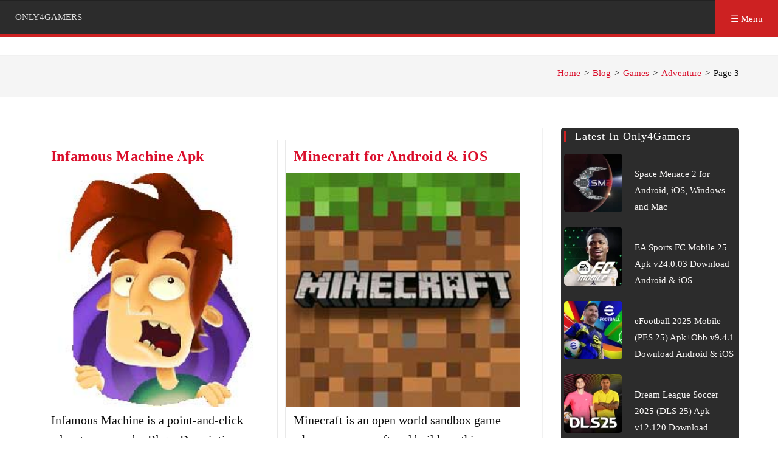

--- FILE ---
content_type: text/html; charset=UTF-8
request_url: https://only4gamers.xyz/category/games/adventure/page/3/
body_size: 31228
content:

<!DOCTYPE html>
<html class="html" lang="en-US"itemscope="itemscope" itemtype="https://schema.org/Blog">
<head>
	<meta charset="UTF-8">
	<meta name="yandex-verification" content="dc57ca58b1546c16" />
	<link rel="profile" href="https://gmpg.org/xfn/11">

<meta name='robots' content='index, follow, max-image-preview:large, max-snippet:-1, max-video-preview:-1' />
<meta name="viewport" content="width=device-width, initial-scale=1">
	<!-- This site is optimized with the Yoast SEO plugin v26.8 - https://yoast.com/product/yoast-seo-wordpress/ -->
	<title>Adventure Archives - Page 3 of 4 - ONLY4GAMERS</title>
	<link rel="canonical" href="https://only4gamers.xyz/category/games/adventure/page/3/" />
	<link rel="prev" href="https://only4gamers.xyz/category/games/adventure/page/2/" />
	<link rel="next" href="https://only4gamers.xyz/category/games/adventure/page/4/" />
	<meta property="og:locale" content="en_US" />
	<meta property="og:type" content="article" />
	<meta property="og:title" content="Adventure Archives - Page 3 of 4 - ONLY4GAMERS" />
	<meta property="og:url" content="https://only4gamers.xyz/category/games/adventure/" />
	<meta property="og:site_name" content="ONLY4GAMERS" />
	<meta name="twitter:card" content="summary_large_image" />
	<meta name="twitter:site" content="@only4gamers_xyz" />
	<script type="application/ld+json" class="yoast-schema-graph">{"@context":"https://schema.org","@graph":[{"@type":"CollectionPage","@id":"https://only4gamers.xyz/category/games/adventure/","url":"https://only4gamers.xyz/category/games/adventure/page/3/","name":"Adventure Archives - Page 3 of 4 - ONLY4GAMERS","isPartOf":{"@id":"https://only4gamers.xyz/#website"},"primaryImageOfPage":{"@id":"https://only4gamers.xyz/category/games/adventure/page/3/#primaryimage"},"image":{"@id":"https://only4gamers.xyz/category/games/adventure/page/3/#primaryimage"},"thumbnailUrl":"https://only4gamers.xyz/wp-content/uploads/2017/08/Infamous-Machine-Android-Icon.jpg","breadcrumb":{"@id":"https://only4gamers.xyz/category/games/adventure/page/3/#breadcrumb"},"inLanguage":"en-US"},{"@type":"ImageObject","inLanguage":"en-US","@id":"https://only4gamers.xyz/category/games/adventure/page/3/#primaryimage","url":"https://only4gamers.xyz/wp-content/uploads/2017/08/Infamous-Machine-Android-Icon.jpg","contentUrl":"https://only4gamers.xyz/wp-content/uploads/2017/08/Infamous-Machine-Android-Icon.jpg","width":250,"height":250,"caption":"Infamous Machine Android Icon"},{"@type":"BreadcrumbList","@id":"https://only4gamers.xyz/category/games/adventure/page/3/#breadcrumb","itemListElement":[{"@type":"ListItem","position":1,"name":"Home","item":"https://only4gamers.xyz/"},{"@type":"ListItem","position":2,"name":"Games","item":"https://only4gamers.xyz/category/games/"},{"@type":"ListItem","position":3,"name":"Adventure"}]},{"@type":"WebSite","@id":"https://only4gamers.xyz/#website","url":"https://only4gamers.xyz/","name":"ONLY4GAMERS","description":"Only Best Games and Apps for Android","publisher":{"@id":"https://only4gamers.xyz/#/schema/person/ecabb32da3a67aca52cd693e777eae69"},"potentialAction":[{"@type":"SearchAction","target":{"@type":"EntryPoint","urlTemplate":"https://only4gamers.xyz/?s={search_term_string}"},"query-input":{"@type":"PropertyValueSpecification","valueRequired":true,"valueName":"search_term_string"}}],"inLanguage":"en-US"},{"@type":["Person","Organization"],"@id":"https://only4gamers.xyz/#/schema/person/ecabb32da3a67aca52cd693e777eae69","name":"Only4Gamers","image":{"@type":"ImageObject","inLanguage":"en-US","@id":"https://only4gamers.xyz/#/schema/person/image/","url":"https://only4gamers.xyz/wp-content/uploads/2020/07/admin-1.svg","contentUrl":"https://only4gamers.xyz/wp-content/uploads/2020/07/admin-1.svg","caption":"Only4Gamers"},"logo":{"@id":"https://only4gamers.xyz/#/schema/person/image/"},"sameAs":["https://facebook.com/only4gamers.wapka.me","https://x.com/only4gamers_xyz","https://youtube.com/only4gamersml"]}]}</script>
	<!-- / Yoast SEO plugin. -->


<link rel="alternate" type="application/rss+xml" title="ONLY4GAMERS &raquo; Feed" href="https://only4gamers.xyz/feed/" />
<link rel="alternate" type="application/rss+xml" title="ONLY4GAMERS &raquo; Comments Feed" href="https://only4gamers.xyz/comments/feed/" />
<link rel="alternate" type="application/rss+xml" title="ONLY4GAMERS &raquo; Adventure Category Feed" href="https://only4gamers.xyz/category/games/adventure/feed/" />
<style id='wp-img-auto-sizes-contain-inline-css'>img:is([sizes=auto i],[sizes^="auto," i]){contain-intrinsic-size:3000px 1500px}</style>

<style id='classic-theme-styles-inline-css'>/*! This file is auto-generated */
.wp-block-button__link{color:#fff;background-color:#32373c;border-radius:9999px;box-shadow:none;text-decoration:none;padding:calc(.667em + 2px) calc(1.333em + 2px);font-size:1.125em}.wp-block-file__button{background:#32373c;color:#fff;text-decoration:none}</style>
<style   data-wpacu-inline-css-file='1'>
/*!/wp-content/plugins/perfecty-push-notifications/public/css/perfecty-push-public.css*/.perfecty-push-dialog-container{position:fixed;top:0;left:0;right:0;display:none;z-index:100000}.perfecty-push-dialog-box{display:flex;align-items:center;flex-wrap:nowrap;justify-content:space-around;width:550px;background:#fff;padding:15px;border-radius:5px;box-shadow:0 7px 30px 0 grey;margin:0 auto;text-align:center}@media only screen and (max-width:370px){.perfecty-push-dialog-box{width:320px;flex-wrap:wrap}}@media only screen and (min-width:370px) and (max-width:425px){.perfecty-push-dialog-box{width:350px;flex-wrap:wrap}}.perfecty-push-dialog-box .perfecty-push-dialog-icon{width:100px}.perfecty-push-dialog-container .perfecty-push-dialog-form .perfecty-push-dialog-title{margin:20px 0}.perfecty-push-dialog-container .perfecty-push-dialog-form button{margin:5px 10px;font-size:1em;-webkit-appearance:none;-moz-appearance:none;border:none;border-radius:0;color:#fff;cursor:pointer;display:inline-block;font-weight:600;letter-spacing:.0222em;line-height:1.25;opacity:1;padding:1em 1.2em;text-align:center;text-decoration:none;text-transform:uppercase;transition:opacity 0.15s linear}.perfecty-push-dialog-container .perfecty-push-dialog-form #perfecty-push-dialog-cancel{background-color:#fff;color:#f77924}.perfecty-push-dialog-container .perfecty-push-dialog-form #perfecty-push-dialog-subscribe{background-color:#f77924;color:#fff}.perfecty-push-settings-container{z-index:100000;display:none}.perfecty-push-settings-container #perfecty-push-settings-form{display:none;border:1px solid #ddd;background-color:#fff;padding:20px;border-radius:10px;margin-bottom:20px}.perfecty-push-settings-container #perfecty-push-settings-form label{display:inline}.perfecty-push-settings-container{position:fixed;bottom:10px;left:10px}.perfecty-push-settings-container #perfecty-push-settings-open{height:56px;width:56px;background-color:#fff0;border:0;margin:0;padding:0;outline:0;box-sizing:border-box;box-shadow:none}.perfecty-push-settings-container #perfecty-push-settings-open svg{color:#fff;padding:16px;width:56px;height:56px;border-radius:50%;background-color:#f77924;transition:padding .1s ease-in-out;cursor:pointer;fill:#fff;outline:none;box-sizing:border-box}.perfecty-push-settings-container #perfecty-push-settings-open svg:hover,.perfecty-push-settings-container #perfecty-push-settings-open svg:focus{padding:12px}
</style>
<link rel='stylesheet' id='oceanwp-style-css' href='https://only4gamers.xyz/wp-content/themes/oceanwp/assets/css/style.min.css?ver=1.0.0' media='all' />

<style   data-wpacu-inline-css-file='1'>
/*!/wp-content/plugins/a3-lazy-load/assets/css/jquery.lazyloadxt.spinner.css*/.lazy-hidden,.entry img.lazy-hidden,img.thumbnail.lazy-hidden{background-color:#fff;background-image:url(/wp-content/plugins/a3-lazy-load/assets/css/loading.gif);background-repeat:no-repeat;background-position:50% 50%}figure.wp-block-image img.lazy-hidden{min-width:150px}picture source[type="image/webp"]{display:block}
</style>
<style   data-wpacu-inline-css-file='1'>
.clear{clear:both}.nobr{white-space:nowrap}.lazy-hidden,.entry img.lazy-hidden,img.thumbnail.lazy-hidden{background-color:#fff}
</style>
<script defer='defer' src="https://only4gamers.xyz/wp-includes/js/jquery/jquery.min.js?ver=3.7.1" id="jquery-core-js"></script>
<link rel="https://api.w.org/" href="https://only4gamers.xyz/wp-json/" /><link rel="alternate" title="JSON" type="application/json" href="https://only4gamers.xyz/wp-json/wp/v2/categories/9" /><script>window.PerfectyPushOptions={path:"https://only4gamers.xyz/wp-content/plugins/perfecty-push-notifications/public/js",dialogTitle:"Get the latest game and update notifications?",dialogSubmit:"Yes",dialogCancel:"Not now",settingsTitle:"Notifications preferences",settingsOptIn:"I want to receive notifications",settingsUpdateError:"Could not change the preference, try again",serverUrl:"https://only4gamers.xyz/wp-json/perfecty-push",vapidPublicKey:"BFWVZEeyXZ8kmzVU1ozOeVEbt0pMSghGh490czPtLaLnk-HeP3M_j8pMVq0j7lsWyDzG8DyxY-q4PjbE0tgbbQs",token:"c0eacb1d4f",tokenHeader:"X-WP-Nonce",enabled:!0,unregisterConflicts:!0,serviceWorkerScope:"/perfecty/push",loggerLevel:"error",loggerVerbose:!1,hideBellAfterSubscribe:!0,askPermissionsDirectly:!1,unregisterConflictsExpression:"(OneSignalSDKWorker|wonderpush-worker-loader|webpushr-sw|subscribers-com\/firebase-messaging-sw|gravitec-net-web-push-notifications|push_notification_sw)",promptIconUrl:"https://only4gamers.xyz/wp-content/uploads/2022/01/o4g-big.webp",visitsToDisplayPrompt:0}</script>


<!-- Styles generated by Posts in Sidebar plugin -->
<style type="text/css">#pis_posts_in_sidebar-5 .pis-title-link{color:#faf8f7;font-size:15px}#pis_posts_in_sidebar-5 .pis-thumbnail-img{border-radius:5px}#pis_posts_in_sidebar-5 .pis-li{display:inline-block;width:100%}#pis_posts_in_sidebar-5 .widget-title{font-size:18px;color:#fff}#pis_posts_in_sidebar-9 .pis-title-link{color:#faf8f7;font-size:15px}#pis_posts_in_sidebar-9 .pis-thumbnail-img{border-radius:5px}#pis_posts_in_sidebar-9 .pis-li{display:inline-block;width:100%}#pis_posts_in_sidebar-9 .widget-title{font-size:18px;color:#fff}#pis_posts_in_sidebar-13 .pis-title-link{color:#faf8f7;font-size:15px}#pis_posts_in_sidebar-13 .pis-thumbnail-img{border-radius:5px}#pis_posts_in_sidebar-13 .pis-li{display:inline-block;width:100%}#pis_posts_in_sidebar-13 .widget-title{font-size:18px;color:#fff}</style>
<!-- / Styles generated by Posts in Sidebar plugin -->

<link rel="icon" href="https://only4gamers.xyz/wp-content/uploads/2017/09/cropped-5e2a8fe966bf6f56fc29234d1e5817b8-1-32x32.png" sizes="32x32" />
<link rel="icon" href="https://only4gamers.xyz/wp-content/uploads/2017/09/cropped-5e2a8fe966bf6f56fc29234d1e5817b8-1-192x192.png" sizes="192x192" />
<link rel="apple-touch-icon" href="https://only4gamers.xyz/wp-content/uploads/2017/09/cropped-5e2a8fe966bf6f56fc29234d1e5817b8-1-180x180.png" />
<meta name="msapplication-TileImage" content="https://only4gamers.xyz/wp-content/uploads/2017/09/cropped-5e2a8fe966bf6f56fc29234d1e5817b8-1-270x270.png" />
		<style id="wp-custom-css">a:link{text-decoration:none!important}.buttongreen{display:inline-block;color:#fff;border-radius:5px;padding:6px 11px;background:#cd2122;box-shadow:rgb(0 0 0 / .4) 0 2px 4px,rgb(0 0 0 / .3) 0 7px 13px -3px,rgb(0 0 0 / .2) 0 -3px 0 inset}a.buttongreen:hover{color:#fff;background:#9a1919}.buttonred{display:inline-block;color:#fff;border-radius:5px;padding:6px;background:#262626;box-shadow:rgb(0 0 0 / .4) 0 2px 4px,rgb(0 0 0 / .3) 0 7px 13px -3px,rgb(0 0 0 / .2) 0 -3px 0 inset}a.buttonred:hover{color:#fff;background:#0d0d0d}.breadcrumb5{border:#cee1ef 1px solid;padding:4px 6px;background-color:#f0f8ff;border-radius:5px}.blue6{background-color:#2c2c2c;color:#faf8f7;border-radius:5px;padding:5px}.page-header .page-header-title{display:none}.icon-magnifier:before{content:url(/wp-content/uploads/2019/11/magn.svg);vertical-align:middle}.fa-angle-right:before{content:"»";vertical-align:middle}.fa-angle-left:before{content:"«";vertical-align:middle}.text:before{content:"»"!important}.crunchify-link{padding:2px 8px 4px 8px;color:#fff;font-size:14px;border-radius:2px;margin-right:4px;cursor:pointer;-moz-background-clip:padding;-webkit-background-clip:padding-box;box-shadow:inset 0 -3px 0 rgb(0 0 0 / .2);-moz-box-shadow:inset 0 -3px 0 rgb(0 0 0 / .2);-webkit-box-shadow:inset 0 -3px 0 rgb(0 0 0 / .2);margin-top:2px;display:inline-block;text-decoration:none}.crunchify-link:hover,.crunchify-link:active{color:#fff}.crunchify-twitter{background:#00aced}.crunchify-twitter:hover,.crunchify-twitter:active{background:#0084b4}.crunchify-facebook{background:#3B5997}.crunchify-facebook:hover,.crunchify-facebook:active{background:#2d4372}.crunchify-buffer{background:#55eb4c}.crunchify-buffer:hover,.crunchify-buffer:active{background:#20cf17}.crunchify-linkedin{background:#0074A1}.crunchify-linkedin:hover,.crunchify-linkedin:active{background:#006288}.crunchify-social{margin:20px 0 25px 0;-webkit-font-smoothing:antialiased;font-size:12px}.meta-cat a{background-color:#00aced;padding:5px;display:inline-block;margin-bottom:3px;color:#ffffff!important;border-radius:9px}.meta-cat a:hover{background-color:#2c2c2c}.topnav{overflow:hidden;background-color:#d9d9d9;position:relative}.topnav #myLinks{display:none}.topnav a{background-color:#2c2c2c;color:#d9d9d9;padding:14px 25px;text-decoration:none;font-size:15px;display:block;border-bottom:1px solid #444;border-top:1px solid #222}.topnav a.icon{background:#cd2122;color:#fff;display:block;position:absolute;right:0;top:0;border:none;padding-bottom:18px;padding-top:18px}.topnav a.icon:hover{background:#cd2122;border:none}.topnav a:hover{background-color:#2c2c2c;color:#fff}.topnav a.active{background-color:#2c2c2c;border-bottom:5px solid #cd2122;color:#d9d9d9}.sidr-inner{background:#2c2c2c;color:#fff;padding:2px 10px;border-top:1px solid #222;border-bottom:3px solid #2c2c2c}.sidr-class-mobile-searchform{background:#404040;color:#fff;margin:9px 15px!important}form input[type=search]{color:#d9d9d9!important}ol{list-style:none}@media only screen and (max-width:480px){.comment-body img.avatar{display:block;width:60px;height:60px}}#llc_comments .avatar{max-width:50px;margin:0 10px 0 0;padding-bottom:30px}.perfecty-push-dialog-container .perfecty-push-dialog-form #perfecty-push-dialog-subscribe{background-color:#cd2122;border-radius:5px}.perfecty-push-dialog-container .perfecty-push-dialog-form #perfecty-push-dialog-cancel{color:#cd2122}.perfecty-push-dialog-container{top:auto;bottom:0}.page-numbers a,.page-numbers span:not(.elementor-screen-only),.page-links span{position:relative;display:inline-block;min-width:38px;min-width:38px;line-height:38px;margin:0 8px 0 0;text-align:center;color:#555;border:1px solid #e9e9e9;font-size:18px;cursor:pointer;white-space:nowrap;border-radius:2px;transition:all 0.3s ease;box-sizing:content-box}ul.page-numbers li{display:inline-block}a,article,aside,audio,b,big,blockquote,body,caption,center,cite,code,dd,div,dl,dt,em,embed,figcaption,figure,footer,form,h1,h2,h3,h4,h5,h6,header,html,i,iframe,img,label,li,menu,nav,object,p,q,s,section,span,strong,sub,summary,table,td,tfoot,th,thead,time,tr,tt,u,ul,var,video{margin:0;padding:0;border:0;outline:0;font-size:100%;font:inherit;vertical-align:baseline;font-family:inherit;font-size:100%;font-style:inherit;font-weight:inherit}article,aside,figcaption,figure,footer,header,menu,nav,section{display:block}html{font-size:62.5%;overflow-y:scroll;-webkit-text-size-adjust:100%;-ms-text-size-adjust:100%}*,:after,:before{-webkit-box-sizing:border-box;-moz-box-sizing:border-box;box-sizing:border-box}article,aside,figcaption,figure,footer,header,main,nav,section{display:block}table{border-collapse:collapse;border-spacing:0}caption,td,th{font-weight:400;text-align:left}blockquote:after,blockquote:before,q:after,q:before{content:'';content:none}blockquote,q{quotes:none}a:focus{outline:0}a:active,a:hover{outline:0}a img{border:0}img{max-width:100%;height:auto}em{font-style:italic}* html{font-size:87.5%}html{-ms-overflow-x:hidden;overflow-x:hidden}body{font-family:"Open Sans",sans-serif;font-size:14px;line-height:1.8;color:#4a4a4a;-webkit-font-smoothing:antialiased;-moz-osx-font-smoothing:grayscale;overflow-wrap:break-word;word-wrap:break-word}body{background-color:#fff}cite,em,i{font-style:italic}body .oceanwp-row{margin:0 -.625rem}body .oceanwp-row .col{float:left;margin:0 0 1.25rem;padding:0 .625rem}body .oceanwp-row .span_1_of_1{float:none;width:100%}body .oceanwp-row .span_1_of_2{width:50%}body .oceanwp-row .span_1_of_3{width:33.33%}body .oceanwp-row .span_1_of_4{width:25%}body .oceanwp-row .span_1_of_5{width:20%}body .oceanwp-row .span_1_of_6{width:16.66666667%}body .oceanwp-row .span_1_of_7{width:14.28%}body .oceanwp-row .span_1_of_8{width:12.5%}body .oceanwp-row .span_1_of_9{width:11.11%}body .oceanwp-row .span_1_of_10{width:10%}.col-1,.col.first{clear:both;margin-left:0}.no-margin{margin:0!important}.no-padding{padding:0!important}.responsive-audio-wrap embed,.responsive-audio-wrap iframe,.responsive-audio-wrap object,.responsive-video-wrap embed,.responsive-video-wrap iframe,.responsive-video-wrap object{display:block}.responsive-video-wrap p{margin:0}form.oceanwp-searchform{display:inline-block;position:relative;height:35px}form.oceanwp-searchform input{margin:0;padding:0 40px 0 15px;height:100%;min-height:100%}form.oceanwp-searchform button{display:block;position:absolute;top:50%;right:0;min-width:40px;height:60%;height:100%;font-size:12px;font-weight:600;background-color:transparent!important;margin:0;padding:0;border:0;text-align:center;line-height:1;-webkit-transition:all .3s ease;-moz-transition:all .3s ease;-ms-transition:all .3s ease;-o-transition:all .3s ease;transition:all .3s ease;-webkit-transform:translateY(-50%);-moz-transform:translateY(-50%);-ms-transform:translateY(-50%);-o-transform:translateY(-50%);transform:translateY(-50%)}.screen-reader-text{border:0;clip:rect(1px,1px,1px,1px);clip-path:inset(50%);height:1px;margin:-1px;font-size:14px!important;font-weight:400;overflow:hidden;padding:0;position:absolute!important;width:1px;word-wrap:normal!important}.screen-reader-text:focus{background-color:#f1f1f1;border-radius:3px;box-shadow:0 0 2px 2px rgb(0 0 0 / .6);clip:auto!important;clip-path:none;color:#21759b;display:block;font-size:14px;font-size:.875rem;font-weight:700;height:auto;left:5px;line-height:normal;padding:15px 23px 14px;text-decoration:none;top:5px;width:auto;z-index:100000}::selection{color:#fff;background:#333;text-shadow:none}::-moz-selection{color:#fff;background:#333;text-shadow:none}@media only screen and (min-width:768px) and (max-width:959px){body .oceanwp-row .span_1_of_4.col-3.col{margin-left:0;clear:both}body .oceanwp-row .span_1_of_4.col{width:50%}}@media only screen and (max-width:480px){.col{width:100%;margin-left:0;margin-right:0;margin-bottom:30px}}/*! normalize.css v3.0.3 | MIT License | github.com/necolas/normalize.css */html{font-family:sans-serif;-ms-text-size-adjust:100%;-webkit-text-size-adjust:100%}body{margin:0}article,aside,figcaption,figure,footer,header,main,menu,nav,section,summary{display:block}audio,video{display:inline-block;vertical-align:baseline}audio:not([controls]){display:none;height:0}[hidden],template{display:none}a{background-color:#fff0}a:active,a:hover{outline:0}b,strong{font-weight:600}sub{font-size:75%;line-height:0;position:relative;vertical-align:baseline}sub{bottom:-.25em}img{border:0}svg:not(:root){overflow:hidden}hr{-webkit-box-sizing:content-box;-moz-box-sizing:content-box;box-sizing:content-box;height:0}code{font-family:monospace,monospace;font-size:1em}button,input{color:inherit;font:inherit;margin:0}button{overflow:visible}button{text-transform:none}button,html input[type=button],input[type=reset],input[type=submit]{-webkit-appearance:button;cursor:pointer}button[disabled],html input[disabled]{cursor:default}button::-moz-focus-inner,input::-moz-focus-inner{border:0;padding:0}input{line-height:normal}input[type=checkbox],input[type=radio]{-webkit-box-sizing:border-box;-moz-box-sizing:border-box;box-sizing:border-box;padding:0}input[type=number]::-webkit-inner-spin-button,input[type=number]::-webkit-outer-spin-button{height:auto}input[type=search]::-webkit-search-cancel-button,input[type=search]::-webkit-search-decoration{-webkit-appearance:none}table{border-collapse:collapse;border-spacing:0}td,th{padding:0}.container{width:1200px;max-width:90%;margin:0 auto}#wrap{position:relative}#main{position:relative}#main #content-wrap{padding-top:50px;padding-bottom:50px}.content-area{float:left;position:relative;width:72%;padding-right:30px;border-right-width:1px;border-style:solid;border-color:#f1f1f1}.widget-area{width:28%}.widget-area.sidebar-primary{float:right;padding-left:30px}.content-full-width .content-area,body.content-full-screen #content-wrap{width:100%!important;max-width:none!important;padding:0!important;border:0!important}.content-full-screen .content-area{float:none;width:100%!important;max-width:none!important;padding:0!important;margin:0!important;border:0!important}.content-left-sidebar .content-area{float:right;padding-left:30px;padding-right:0;border-left-width:1px;border-right-width:0}.content-left-sidebar .widget-area{float:left;padding-right:30px;padding-left:0}@media only screen and (max-width:959px){.container{max-width:90%}.content-area,.content-left-sidebar .content-area{float:none!important;width:100%;margin-bottom:40px;border:0}body.sidebar-content .content-area{margin-bottom:0}.content-left-sidebar:not(.separate-layout) .content-area,body:not(.separate-layout) .content-area{padding:0!important}.content-left-sidebar .widget-area,.widget-area.sidebar-primary{float:none!important;width:100%;padding:0!important;border:0}#main #content-wrap.container{width:auto!important}}@media only screen and (max-width:767px){#wrap{width:100%!important}.blog-entry,.col:not(.slick-slide){width:100%!important;margin-bottom:25px}}figure>img{display:block;margin:0 auto}img{max-width:100%;height:auto;vertical-align:middle}img[class*=align],img[class*=attachment-]{height:auto}.wp-caption{max-width:100%;margin-bottom:24px}.wp-caption img[class*=wp-image-]{display:block;margin-bottom:5px}.wp-caption-text{font-size:14px;font-style:italic;color:#999}embed,iframe,object{width:100%;max-width:100%}.alignleft{float:left;margin-right:1.5em}.aligncenter{text-align:center;margin:0 auto;clear:both}.wp-caption.aligncenter,img.aligncenter{display:block;margin:0 auto}table{width:100%;margin-bottom:2.618em}table td,table th{padding:10px;text-align:left;vertical-align:top;border-bottom:1px solid #e9e9e9}table th{text-transform:uppercase}table tr td:first-child,table tr th:first-child{padding-left:0}table tr td:last-child,table tr th:last-child{padding-right:0}.clr:after,.col:after,.group:after,.left_float:after,.right_float:after,dl:after{content:'';display:block;visibility:hidden;clear:both;zoom:1;height:0}.left_float{float:left;width:48%}.right_float{float:right;width:48%}.no_float{clear:both}.left_float label,.no_float label,.right_float label{font-size:13px;font-weight:600;color:#333}.full{display:block;width:100%}.gallery-item{display:inline-block;text-align:left;vertical-align:top;margin:0 0 1.5em;width:50%}.gallery-item a,.gallery-item a:focus,.gallery-item a:hover{-webkit-box-shadow:none;-moz-box-shadow:none;box-shadow:none;background:0 0;display:inline-block;max-width:100%;vertical-align:top}.gallery-item a img{display:block}.gallery-caption{background-color:#f5f5f5;color:#333;font-size:14px;font-weight:400;line-height:1.3;padding:8px 10px}@media screen and (min-width:30em){.gallery-item{max-width:25%}}a{color:#333}a:hover{color:#13aff0}a.light{color:#fff}a.light:hover{color:#13aff0}a,a:focus,a:hover{text-decoration:none;-webkit-transition:all .3s ease;-moz-transition:all .3s ease;-ms-transition:all .3s ease;-o-transition:all .3s ease;transition:all .3s ease}.page:not(.elementor-page):not(.woocommerce-page) .entry a,.single-post:not(.elementor-page) .entry-content a{cursor:pointer;text-underline-offset:3px;text-decoration:underline;text-decoration-skip-ink:all;-webkit-transition:all .3s ease;-moz-transition:all .3s ease;-ms-transition:all .3s ease;-o-transition:all .3s ease;transition:all .3s ease}.page:not(.elementor-page):not(.woocommerce-page) .entry a:hover,.single-post:not(.elementor-page) .entry-content a:hover{text-decoration:underline;text-decoration-style:dotted;text-decoration-skip-ink:none;-webkit-transition:all .3s ease;-moz-transition:all .3s ease;-ms-transition:all .3s ease;-o-transition:all .3s ease;transition:all .3s ease}.page:not(.elementor-page):not(.woocommerce-page) .entry a:focus:not(.wp-block-button__link):not(.wp-block-file__button),.single-post:not(.elementor-page) .entry-content a:focus:not(.wp-block-button__link):not(.wp-block-file__button){outline:2px solid #fff0;text-decoration:underline 1px dotted #13aff0;text-decoration-skip-ink:none;-webkit-transition:all .3s ease;-moz-transition:all .3s ease;-ms-transition:all .3s ease;-o-transition:all .3s ease;transition:all .3s ease}h1,h2,h3,h4,h5,h6{font-weight:600;margin:0 0 20px;color:#333;line-height:1.4}h1{font-size:23px}h2{font-size:20px}h3{font-size:18px}h4{font-size:17px}h5{font-size:15px}h6{font-size:14px}.theme-heading{font-size:14px;letter-spacing:1.3px;margin:0 0 20px;text-transform:uppercase}.theme-heading .text::before{content:'\f105';font-family:'Font Awesome 5 Free';font-size:18px;font-weight:600;color:#13aff0;padding-right:6px}p{margin:0 0 20px}code{font-size:16px}code{color:#2080ad}blockquote{font-style:italic;margin:20px 40px;padding-left:20px;border-left-width:3px;border-style:solid;border-color:#13aff0}blockquote cite{position:relative;display:block;padding:10px 0 0 20px;color:#555}blockquote cite:before{position:absolute;left:0;content:"\2014"}blockquote:after,blockquote:before,q:after,q:before{content:""}ul{margin:15px 0 15px 20px}li ul{margin:0 0 0 25px}dl{margin:20px}dt{font-weight:700}dd{margin-bottom:20px}hr{clear:both;height:1px;min-height:0;margin:20px 0;border-top:1px solid #e9e9e9;border-right:0;border-bottom:0;border-left:0}@media print{*{background:0 0!important;-webkit-box-shadow:none!important;-moz-box-shadow:none!important;box-shadow:none!important;text-shadow:none!important}a,a:visited{text-decoration:underline}a[href]:after{content:" (" attr(href) ")"}.ir a:after,a[href^="#"]:after,a[href^="javascript:"]:after{content:""}blockquote{border:1px solid #999;page-break-inside:avoid}thead{display:table-header-group}img,tr{page-break-inside:avoid}img{max-width:100%!important}@page{margin:.5cm}h2,h3,p{orphans:3;widows:3}h2,h3{page-break-after:avoid}}@media only screen and (max-width:480px){blockquote{margin:20px 0}}form input[type=color],form input[type=date],form input[type=datetime-local],form input[type=datetime],form input[type=email],form input[type=month],form input[type=number],form input[type=password],form input[type=search],form input[type=tel],form input[type=text],form input[type=time],form input[type=url],form input[type=week]{display:inline-block;min-height:40px;width:100%;font-size:14px;line-height:1.8;padding:6px 12px;vertical-align:middle;background-color:#fff0;color:#333;border:1px solid #ddd;-webkit-border-radius:3px;-moz-border-radius:3px;-ms-border-radius:3px;border-radius:3px;-webkit-transition:all .3s ease;-moz-transition:all .3s ease;-ms-transition:all .3s ease;-o-transition:all .3s ease;transition:all .3s ease}form input[type=number]{max-width:50px;padding:0 0 0 8px}input[type=email],input[type=password],input[type=search],input[type=text],input[type=url]{-webkit-appearance:none}input[type=search]::-webkit-search-cancel-button,input[type=search]::-webkit-search-decoration,input[type=search]::-webkit-search-results-button,input[type=search]::-webkit-search-results-decoration{display:none}input[type=checkbox]{display:inline-block;background-color:#fff;border:1px solid #bbb;line-height:0;width:16px;min-width:16px;height:16px;margin:-3px 10px 0 0;outline:0;text-align:center;vertical-align:middle;clear:none;cursor:pointer;-webkit-appearance:none;-webkit-box-shadow:inset 0 1px 2px rgb(0 0 0 / .1);-moz-box-shadow:inset 0 1px 2px rgb(0 0 0 / .1);box-shadow:inset 0 1px 2px rgb(0 0 0 / .1);-webkit-transition:50ms border-color ease-in-out;-moz-transition:50ms border-color ease-in-out;-ms-transition:50ms border-color ease-in-out;-o-transition:50ms border-color ease-in-out;transition:50ms border-color ease-in-out}input[type=checkbox]:checked:before,input[type=radio]:checked:before{float:left;display:inline-block;vertical-align:middle;width:16px;line-height:14px;font-family:'Font Awesome 5 Free';text-rendering:auto;-webkit-font-smoothing:antialiased;-moz-osx-font-smoothing:grayscale}input[type=checkbox]:checked:before{content:'\f00c';margin-bottom:-1px;color:#13aff0;font-weight:600}form input:not([type]){display:inline-block;padding:5px 10px;border:1px solid #ccc;-webkit-border-radius:4px;-moz-border-radius:4px;-ms-border-radius:4px;border-radius:4px;-webkit-box-shadow:inset 0 1px 3px #ddd;-moz-box-shadow:inset 0 1px 3px #ddd;box-shadow:inset 0 1px 3px #ddd}form input[type=color]{padding:5px 10px}form input[type=color]:focus,form input[type=date]:focus,form input[type=datetime-local]:focus,form input[type=datetime]:focus,form input[type=email]:focus,form input[type=month]:focus,form input[type=number]:focus,form input[type=password]:focus,form input[type=search]:focus,form input[type=tel]:focus,form input[type=text]:focus,form input[type=time]:focus,form input[type=url]:focus,form input[type=week]:focus{border-color:#bbb;outline:0}form input:not([type]):focus{border-color:#bbb;outline:0}form input[type=checkbox]:focus,form input[type=file]:focus,form input[type=radio]:focus{outline:0}form input[type=checkbox],form input[type=radio]{display:inline-block}form input[type=color][disabled],form input[type=date][disabled],form input[type=datetime-local][disabled],form input[type=datetime][disabled],form input[type=email][disabled],form input[type=month][disabled],form input[type=number][disabled],form input[type=password][disabled],form input[type=search][disabled],form input[type=tel][disabled],form input[type=text][disabled],form input[type=time][disabled],form input[type=url][disabled],form input[type=week][disabled]{cursor:not-allowed;color:#cad2d3;background-color:#eaeded}form input:not([type])[disabled]{cursor:not-allowed;color:#cad2d3;background-color:#eaeded}form input[readonly]{color:#777;border-color:#ccc;background-color:#eee}form input:focus:invalid{color:#b94a48;border-color:#e9322d}form input[type=checkbox]:focus:invalid:focus,form input[type=file]:focus:invalid:focus,form input[type=radio]:focus:invalid:focus{outline-color:#e9322d}form label{margin-bottom:3px}.button,body div.wpforms-container-full .wpforms-form .wpforms-page-button,body div.wpforms-container-full .wpforms-form button[type=submit],body div.wpforms-container-full .wpforms-form input[type=submit],button[type=submit],input[type=button],input[type=reset],input[type=submit]{display:inline-block;font-family:inherit;background-color:#13aff0;color:#fff;font-size:12px;font-weight:600;text-transform:uppercase;margin:0;padding:14px 20px;border:0;cursor:pointer;text-align:center;letter-spacing:.1em;line-height:1;-webkit-transition:all .3s ease;-moz-transition:all .3s ease;-ms-transition:all .3s ease;-o-transition:all .3s ease;transition:all .3s ease}.button:hover,body div.wpforms-container-full .wpforms-form .wpforms-page-button:hover,body div.wpforms-container-full .wpforms-form button[type=submit]:hover,body div.wpforms-container-full .wpforms-form input[type=submit]:hover,button[type=submit]:focus,button[type=submit]:hover,input[type=button]:focus,input[type=button]:hover,input[type=reset]:focus,input[type=reset]:hover,input[type=submit]:focus,input[type=submit]:hover{background-color:#0b7cac;color:#fff}.button:focus,button:focus,button[type=submit]:focus,input[type=button]:focus,input[type=reset]:focus,input[type=submit]:focus{outline:0}button::-moz-focus-inner,input[type=button]::-moz-focus-inner,input[type=reset]::-moz-focus-inner,input[type=submit]::-moz-focus-inner{padding:0;border:0}#top-bar-wrap{position:relative;background-color:#fff;font-size:12px;border-bottom:1px solid #f1f1f1;z-index:101}#top-bar{padding:8px 0}#top-bar-inner{position:relative}.top-bar-left{float:left}.top-bar-right{float:right}@media only screen and (max-width:767px){#top-bar{padding:20px 0}#top-bar>div:nth-child(2){padding-top:20px}.top-bar-right{float:none;text-align:center}}@media screen and (max-width:782px){#top-bar-wrap{z-index:100}}#top-bar-content strong{color:#333}#top-bar-content>a{color:#555}#top-bar-content>a:hover{color:#13aff0}@media only screen and (max-width:767px){#top-bar-content,#top-bar-social-alt{float:none;text-align:center}}.top-bar-left.has-content #top-bar-nav,.top-bar-right.has-content #top-bar-nav{margin:0;margin-right:20px;padding:0}#top-bar-nav,#top-bar-nav>li{display:inline-block}#top-bar-nav>ul>li{display:inline-block;float:none;margin-right:15px}#top-bar-nav>ul>li:last-child{margin-right:0}@media only screen and (max-width:767px){#top-bar #top-bar-nav>li{float:none;display:inline-block}#top-bar-nav{float:none;text-align:center}}#top-bar-social ul{margin:0;padding:0;list-style:none}#top-bar-social li{float:left}#top-bar-social li a{display:block;float:left;font-size:14px;color:#bbb;padding:0 6px}#top-bar-social.top-bar-left li:first-child a{padding-left:0}#top-bar-social.top-bar-right li:last-child a{padding-right:0}#top-bar-social li a.oceanwp-twitter a:hover{color:#46d4fe}#top-bar-social li a.oceanwp-facebook a:hover{color:#37589b}#top-bar-social li a.oceanwp-vk a:hover{color:#597ba5}#top-bar-social li a.oceanwp-linkedin a:hover{color:#39c}#top-bar-social li a.oceanwp-youtube a:hover{color:#c4302b}#top-bar-social li a.oceanwp-rss a:hover{color:#ff7900}#top-bar-social li a.oceanwp-email a:hover{color:#13aff0}#top-bar-social.top-bar-right{position:absolute;right:0;top:50%;height:20px;line-height:20px;margin-top:-10px}#top-bar-social.top-bar-left{position:absolute;left:0;top:50%;height:20px;line-height:20px;margin-top:-10px}@media only screen and (max-width:767px){#top-bar-social{text-align:center}#top-bar-social.top-bar-left,#top-bar-social.top-bar-right{position:inherit;left:auto;right:auto;float:none;height:auto;line-height:1.5em;margin-top:0}#top-bar-social li{float:none;display:inline-block}}#site-header{position:relative;width:100%;background-color:#fff;border-bottom:1px solid #f1f1f1;z-index:100}#site-header.is-transparent{position:absolute;top:0;background-color:#fff0;height:auto;z-index:9999}#transparent-header-wrap{position:relative}.no-header-border #site-header{border-bottom:none}#site-header-inner{position:relative;height:100%}#site-logo{float:left;height:100%;display:table}#site-logo #site-logo-inner{display:table-cell;vertical-align:middle;height:74px}#site-logo #site-logo-inner a{background-color:transparent!important}#site-logo #site-logo-inner a img{width:auto;vertical-align:middle;-webkit-transition:all .3s ease-in-out;-moz-transition:all .3s ease-in-out;-ms-transition:all .3s ease-in-out;-o-transition:all .3s ease-in-out;transition:all .3s ease-in-out}#site-logo #site-logo-inner a:hover img{-moz-opacity:.6;-webkit-opacity:.6;opacity:.6}#site-logo a.site-logo-text{font-size:24px;margin:0}#site-logo.has-responsive-logo .responsive-logo-link{display:none}#site-header.has-header-media>:not(.overlay-header-media){position:relative;z-index:2}#site-header .custom-header-media{position:absolute;top:0;bottom:0;left:0;right:0;overflow:hidden;width:100%}#site-header .custom-header-media:before{content:'';position:absolute;bottom:0;left:0;right:0;display:block;height:100%;z-index:2;background:-moz-linear-gradient(to top,#fff0 0,rgb(0 0 0 / .3) 75%,rgb(0 0 0 / .3) 100%);background:-webkit-linear-gradient(to top,#fff0 0,rgb(0 0 0 / .3) 75%,rgb(0 0 0 / .3) 100%);background:linear-gradient(to bottom,#fff0 0,rgb(0 0 0 / .3) 75%,rgb(0 0 0 / .3) 100%)}#site-header .custom-header-media iframe,#site-header .custom-header-media video{position:absolute;height:auto;left:50%;max-width:1000%;min-height:100%;min-width:100%;min-width:100vw;width:auto;top:50%;-webkit-transform:translateX(-50%) translateY(-50%);-moz-transform:translateX(-50%) translateY(-50%);-ms-transform:translateX(-50%) translateY(-50%);-o-transform:translateX(-50%) translateY(-50%);transform:translateX(-50%) translateY(-50%)}#site-header .custom-header-media .wp-custom-header-video-button{display:none}.has-header-video #site-header-inner{z-index:10}@media only screen and (max-width:959px){.has-left-menu #site-logo{padding:0!important}}@media only screen and (max-width:767px){#site-logo{margin-top:0!important;margin-bottom:0!important}}#site-header.transparent-header{position:absolute;top:0;background-color:#fff0;height:auto;z-index:9999}#site-header.transparent-header #site-logo.has-transparent-logo .custom-logo-link{display:none}#site-header.transparent-header #site-logo.has-transparent-logo .transparent-logo-link{display:block}#site-header.top-header{border-bottom:0!important}#site-header.top-header .header-top{position:relative;background-color:#fff;-webkit-box-shadow:0 1px 5px 0 rgb(0 0 0 / .1);-moz-box-shadow:0 1px 5px 0 rgb(0 0 0 / .1);box-shadow:0 1px 5px 0 rgb(0 0 0 / .1);z-index:100}#site-header.top-header .header-top .left{float:left}#site-header.top-header .header-top .right{float:right}#site-header.top-header .header-top .right .inner{display:table;position:relative}#site-header.top-header #searchform-header-replace{background-color:#fff}#site-header.top-header.header-replace .left,#site-header.top-header.header-replace .right{-webkit-transition:opacity .25s ease-in-out;-moz-transition:opacity .25s ease-in-out;-ms-transition:opacity .25s ease-in-out;-o-transition:opacity .25s ease-in-out;transition:opacity .25s ease-in-out}#site-header.top-header #site-navigation-wrap{float:none;right:auto!important;left:-15px}#site-header.top-header #site-navigation-wrap .dropdown-menu>li>a{font-size:10px;line-height:40px;font-weight:600;letter-spacing:2px;text-transform:uppercase}#site-header.top-header #search-toggle,#site-header.top-header .oceanwp-social-menu{float:none;display:table-cell;vertical-align:middle;height:40px}#site-header.top-header .oceanwp-social-menu .social-menu-inner{display:block;height:auto}#site-header.top-header .oceanwp-social-menu{right:0;padding:0 10px}#site-header.top-header .oceanwp-social-menu .minimal ul li a{padding:0 3px}#site-header.top-header .oceanwp-social-menu .minimal ul li a span{width:26px;height:26px;line-height:26px}#site-header.top-header #search-toggle{border-right:1px solid #f1f1f1;border-left:1px solid #f1f1f1;padding:0 6px}#site-header.top-header #search-toggle a{display:inline-block;font-size:12px;width:28px;text-align:center}#site-header.top-header #searchform-header-replace input{color:#222;font-size:10px;font-weight:600;text-transform:uppercase;letter-spacing:2px}#site-header.top-header #searchform-header-replace-close{font-size:16px;padding:0 6px}#site-header.top-header .header-bottom{text-align:center}#site-header.top-header #site-logo{float:none;display:inline-block;padding:50px 0}#site-header.top-header #site-logo #site-logo-inner{display:block;height:auto}#site-header.top-header #site-logo #site-description{padding-top:20px}#site-header.top-header #site-logo #site-description h2{color:#929292;font-size:12px;line-height:20px;letter-spacing:2px;text-transform:uppercase;margin:0}#site-header.top-header .oceanwp-mobile-menu-icon{float:none;left:-15px;right:auto}#site-header.top-header .oceanwp-mobile-menu-icon a{font-size:10px;line-height:40px;font-weight:600;letter-spacing:2px;text-transform:uppercase}#site-header.top-header.has-header-media .header-top{z-index:101}@media only screen and (max-width:959px){.top-header-style .sidr-class-mobile-searchform,.top-header-style .sidr-class-social-menu-inner{display:none}}@media only screen and (max-width:480px){#site-header.top-header .right{display:none}#site-header.top-header .header-top .left,#site-header.top-header .header-top .right{float:none!important;text-align:center}#site-header.top-header .oceanwp-mobile-menu-icon{float:none;left:auto!important;right:auto!important}#site-header.top-header .oceanwp-mobile-menu-icon a{float:none}#site-header.top-header .header-top .right .inner{display:block;padding-bottom:10px}#site-header.top-header #search-toggle,#site-header.top-header .oceanwp-social-menu{float:none;display:inline-block;height:auto}.top-header-style .sidr-class-mobile-searchform,.top-header-style .sidr-class-social-menu-inner{display:block}}#site-header.full_screen-header{z-index:9999}#site-header.full_screen-header #site-header-inner{overflow:visible!important}#site-header.full_screen-header #site-navigation-wrap{right:0}#site-header.full_screen-header #site-logo.has-full-screen-logo{position:relative;z-index:101}#site-header.full_screen-header #site-logo.has-full-screen-logo .full-screen-logo-link{display:none}#site-header.full_screen-header .menu-bar-wrap{float:right;height:100%;display:table}#site-header.full_screen-header .menu-bar-inner{display:table-cell;vertical-align:middle;position:relative;height:74px}#site-header.full_screen-header .menu-bar{display:inline-block;position:relative;margin-left:10px;min-width:38px;height:33px;text-align:center;z-index:101}#site-header.full_screen-header.nav-open{-webkit-transform:none!important;-moz-transform:none!important;-ms-transform:none!important;-o-transform:none!important;transform:none!important}#site-header.full_screen-header #full-screen-menu{display:none;position:fixed;top:0;left:0;width:100%;height:100%;background-color:rgb(0 0 0 / .9);overflow-y:scroll;z-index:100}#site-header.full_screen-header #full-screen-menu #full-screen-menu-inner{display:table;width:100%;height:100%;padding:0 40px}#site-header.full_screen-header #full-screen-menu #site-navigation{display:table-cell;vertical-align:middle;padding:100px 0;text-align:center}#site-header.full_screen-header .fs-dropdown-menu{list-style:none;margin:0}#site-header.full_screen-header .fs-dropdown-menu li a{display:block;color:#fff;letter-spacing:2px;text-transform:uppercase}#site-header.full_screen-header .fs-dropdown-menu li a:hover{color:#929292}#site-header.full_screen-header .fs-dropdown-menu li .sidebar-box{display:none}#site-header.full_screen-header .fs-dropdown-menu ul.sub-menu{display:none;list-style:none;margin:0;padding:0}#site-header.full_screen-header .fs-dropdown-menu ul.sub-menu li a{font-size:16px;padding:6px 0}#site-header.full_screen-header .fs-dropdown-menu>li{display:block}#site-header.full_screen-header .fs-dropdown-menu>li>a{font-size:24px;line-height:1.2;padding:12px 0}#site-header.full_screen-header .fs-dropdown-menu>li.search-toggle-li{max-width:220px;margin:10px auto 0}#site-header.full_screen-header .fs-dropdown-menu>li.search-toggle-li form{position:relative}#site-header.full_screen-header .fs-dropdown-menu>li.search-toggle-li input,#site-header.full_screen-header .fs-dropdown-menu>li.search-toggle-li label{font-size:20px;padding:4px 0;color:#fff;margin:0;text-align:center;text-transform:uppercase}#site-header.full_screen-header .fs-dropdown-menu>li.search-toggle-li input{position:relative;border:0;background-color:#fff0;border-bottom:1px solid #666;-webkit-border-radius:0;-moz-border-radius:0;-ms-border-radius:0;border-radius:0;z-index:2}#site-header.full_screen-header .fs-dropdown-menu>li.search-toggle-li input:focus,#site-header.full_screen-header .fs-dropdown-menu>li.search-toggle-li input:hover{border-color:#fff}#site-header.full_screen-header .fs-dropdown-menu>li.search-toggle-li label{display:block;position:absolute;top:0;bottom:0;left:0;right:0;cursor:text;-moz-opacity:.5;-webkit-opacity:.5;opacity:.5;z-index:1}#site-header.full_screen-header .fs-dropdown-menu>li.search-toggle-li label i{display:inline-block;background-color:#fff;width:3px;height:3px;margin-left:3px;-ms-animation:blink 1s linear infinite;-webkit-animation:blink 1s linear infinite;-o-animation:blink 1s linear infinite;-moz-animation:blink 1s linear infinite;animation:blink 1s linear infinite}#site-header.full_screen-header .fs-dropdown-menu>li.search-toggle-li label i+i{-ms-animation-delay:.2s;-webkit-animation-delay:.2s;-o-animation-delay:.2s;-moz-animation-delay:.2s;animation-delay:.2s}#site-header.full_screen-header .fs-dropdown-menu>li.search-toggle-li label i+i+i{-ms-animation-delay:.4s;-webkit-animation-delay:.4s;-o-animation-delay:.4s;-moz-animation-delay:.4s;animation-delay:.4s}#site-header.full_screen-header .oceanwp-social-menu{display:block;float:none;margin-top:30px;text-align:center;right:auto}#site-header.full_screen-header .oceanwp-social-menu .social-menu-inner{display:block;height:auto!important}#site-header.full_screen-header .oceanwp-social-menu ul li{float:none;display:inline-block}#site-header.full_screen-header .oceanwp-social-menu.simple-social ul li a{background-color:transparent!important;color:#fff;font-size:24px;padding:0 16px;margin:0}#site-header.full_screen-header .oceanwp-social-menu.simple-social ul li a:hover{color:#929292}#site-header.full_screen-header .oceanwp-social-menu .minimal ul li a{padding:0 4px}#site-header.full_screen-header .oceanwp-social-menu .minimal ul li a span{font-size:16px;width:60px;height:60px;line-height:60px}@-webkit-keyframes blink{0%{-webkit-opacity:1}50%{-webkit-opacity:0}100%{-webkit-opacity:1}}@-moz-keyframes blink{0%{-moz-opacity:1}50%{-moz-opacity:0}100%{-moz-opacity:1}}@-o-keyframes blink{0%{-o-opacity:1}50%{-o-opacity:0}100%{-o-opacity:1}}@keyframes blink{0%{opacity:1}50%{opacity:0}100%{opacity:1}}#site-header.center-header #site-logo{display:none}#site-header.center-header #site-navigation-wrap{float:none;width:100%;right:auto}#site-header.center-header #site-navigation-wrap .navigation{display:-webkit-box;display:-webkit-flex;display:-ms-flexbox;display:flex;-webkit-align-items:center;align-items:center}#site-header.center-header #site-navigation-wrap .middle-site-logo{width:24%;text-align:center}#site-header.center-header #site-navigation-wrap .middle-site-logo a img{width:auto;vertical-align:middle;-webkit-transition:all .3s ease-in-out;-moz-transition:all .3s ease-in-out;-ms-transition:all .3s ease-in-out;-o-transition:all .3s ease-in-out;transition:all .3s ease-in-out}#site-header.center-header #site-navigation-wrap .middle-site-logo:hover img{-moz-opacity:.6;-webkit-opacity:.6;opacity:.6}#site-header.center-header #site-navigation-wrap .left-menu,#site-header.center-header #site-navigation-wrap .right-menu{position:relative;width:38%}#site-header.center-header #site-navigation-wrap .left-menu{float:left}#site-header.center-header #site-navigation-wrap .right-menu{float:right}#site-header.center-header #site-navigation-wrap .dropdown-menu>li{float:none;display:inline-block}#site-header.center-header.header-replace #site-navigation .middle-site-logo{-webkit-transition:opacity .3s;-moz-transition:opacity .3s;-ms-transition:opacity .3s;-o-transition:opacity .3s;transition:opacity .3s}#site-header.medium-header{background-color:#fff0;text-align:center}#site-header.medium-header .top-header-wrap{position:relative;background-color:#fff;padding:30px 0;-webkit-transition:padding .4s ease-in-out;-moz-transition:padding .4s ease-in-out;-ms-transition:padding .4s ease-in-out;-o-transition:padding .4s ease-in-out;transition:padding .4s ease-in-out;z-index:10}#site-header.medium-header .top-header-inner{display:-webkit-box;display:-webkit-flex;display:-ms-flexbox;display:flex;-webkit-flex-direction:row;flex-direction:row;-webkit-align-items:center;align-items:center;-webkit-justify-content:center;justify-content:center;width:100%;margin:0}#site-header.medium-header .top-col{-webkit-flex:1 0 0%;flex:1 0 0%}#site-header.medium-header .top-col.col-1{text-align:left}#site-header.medium-header .top-col.col-2,#site-header.medium-header .top-col.logo-col{text-align:center}#site-header.medium-header .top-col.col-3{text-align:right}#site-header.medium-header #medium-searchform form{display:inline-block;position:relative}#site-header.medium-header #medium-searchform input{position:relative;background-color:transparent!important;border:0;margin:0;padding:6px 38px 6px 12px;max-width:178px;z-index:2}#site-header.medium-header #medium-searchform input:focus{max-width:220px}#site-header.medium-header #medium-searchform button,#site-header.medium-header #medium-searchform label{position:absolute;top:0;line-height:40px;margin:0}#site-header.medium-header #medium-searchform label{left:12px;color:#333;cursor:text;-moz-opacity:.5;-webkit-opacity:.5;opacity:.5;z-index:1}#site-header.medium-header #medium-searchform button{right:0;width:38px;background-color:#fff0;color:#555;border:0;padding:0;z-index:2;-webkit-transition:all .3s ease;-moz-transition:all .3s ease;-ms-transition:all .3s ease;-o-transition:all .3s ease;transition:all .3s ease}#site-header.medium-header #medium-searchform button:hover{color:#13aff0}#site-header.medium-header #medium-searchform .search-bg{position:absolute;top:0;bottom:0;left:0;right:0;background-color:#f5f5f5}#site-header.medium-header #site-logo{float:none;display:block}#site-header.medium-header #site-logo #site-logo-inner{display:block;height:auto!important}#site-header.medium-header .oceanwp-social-menu{float:none;display:block;right:auto!important;left:auto!important}#site-header.medium-header .oceanwp-social-menu .social-menu-inner{display:block;height:auto!important}#site-header.medium-header .oceanwp-social-menu ul li{float:none;display:inline-block}#site-header.medium-header #site-navigation-wrap{position:relative;background-color:#f9f9f9;float:none;position:relative;right:auto!important;left:auto!important;-webkit-transform:none;-moz-transform:none;-ms-transform:none;-o-transform:none;transform:none;z-index:9}#site-header.medium-header #site-navigation-wrap.left-menu #site-navigation{float:left;left:-22px}#site-header.medium-header #site-navigation-wrap.center-menu #site-navigation .dropdown-menu>li{float:none;display:inline-block}#site-header.medium-header #site-navigation-wrap.right-menu #site-navigation{float:right;right:-22px}#site-header.medium-header #site-navigation-wrap #site-navigation{display:inline-block;position:relative}#site-header.medium-header #site-navigation-wrap .dropdown-menu>li>a{font-size:12px;line-height:60px;padding:0 22px;text-transform:uppercase;letter-spacing:1px}#site-header.medium-header.hidden-menu #site-navigation,#site-header.medium-header.hidden-menu #site-navigation-wrap,#site-header.medium-header.hidden-menu .oceanwp-mobile-menu-icon{max-height:150px;-webkit-transition:all .4s ease-in-out;-moz-transition:all .4s ease-in-out;-ms-transition:all .4s ease-in-out;-o-transition:all .4s ease-in-out;transition:all .4s ease-in-out}#site-header.medium-header .oceanwp-mobile-menu-icon{float:none;background-color:#f9f9f9;right:auto!important;left:auto!important}#site-header.medium-header .oceanwp-mobile-menu-icon a{float:none;display:inline-block;font-size:12px;padding:0 22px;line-height:60px;letter-spacing:1px;text-transform:uppercase}#site-header.medium-header.is-transparent #site-navigation-wrap,#site-header.medium-header.is-transparent .oceanwp-mobile-menu-icon,#site-header.medium-header.is-transparent .top-header-wrap{background-color:#fff0;-webkit-transition:all .3s;-moz-transition:all .3s;-ms-transition:all .3s;-o-transition:all .3s;transition:all .3s}@media only screen and (max-width:959px){.medium-header-style .sidr-class-mobile-searchform,.medium-header-style .sidr-class-social-menu-inner{display:none}}@media only screen and (max-width:767px){#site-header.medium-header .top-header-inner{display:block}#site-header.medium-header .top-col:not(.logo-col){display:none}#site-header.medium-header .top-col.logo-col{display:inline-block;text-align:center}.medium-header-style .sidr-class-mobile-searchform,.medium-header-style .sidr-class-social-menu-inner{display:block}}@media only screen and (max-width:480px){#site-header.medium-header .header-top-wrap{padding:20px 0}#site-header.medium-header .oceanwp-mobile-menu-icon a{line-height:40px}}#site-header.vertical-header{position:fixed;top:0;width:300px;max-width:100%;height:100%;border-bottom:none;z-index:3000;-webkit-transition:all .3s ease-in-out;-moz-transition:all .3s ease-in-out;-ms-transition:all .3s ease-in-out;-o-transition:all .3s ease-in-out;transition:all .3s ease-in-out}#site-header.vertical-header.has-shadow{-webkit-box-shadow:0 0 20px 0 rgb(0 0 0 / .1);-moz-box-shadow:0 0 20px 0 rgb(0 0 0 / .1);box-shadow:0 0 20px 0 rgb(0 0 0 / .1)}#site-header.vertical-header .has-template>#site-logo{display:none}#site-header.vertical-header #site-header-inner{max-width:100%;padding:30px 0;overflow:hidden}#site-header.vertical-header #site-header-inner>:not(#site-navigation-wrap){padding:0 30px}#site-header.vertical-header #site-header-inner #sidr{display:block}#site-header.vertical-header.vh-left-logo #site-logo{text-align:left}#site-header.vertical-header.vh-center-logo #site-logo{text-align:center}#site-header.vertical-header.vh-right-logo #site-logo{text-align:right}#site-header.vertical-header #site-logo,#site-header.vertical-header #site-logo #site-logo-inner{display:block;float:none;height:auto}#site-header.vertical-header #site-logo{margin:20px 0 45px}#site-header.vertical-header .has-social #site-navigation-wrap{right:auto}#site-header.vertical-header #site-navigation-wrap{float:none;right:auto;-webkit-transition:all .3s ease-in-out;-moz-transition:all .3s ease-in-out;-ms-transition:all .3s ease-in-out;-o-transition:all .3s ease-in-out;transition:all .3s ease-in-out}#site-header.vertical-header #site-navigation-wrap .dropdown-menu li{display:block;float:none;position:relative;border-bottom:1px solid rgb(0 0 0 / .05)}#site-header.vertical-header #site-navigation-wrap .dropdown-menu li:last-child{border-bottom:none}#site-header.vertical-header #site-navigation-wrap .dropdown-menu li>a{position:relative;line-height:1;padding:17px 30px}#site-header.vertical-header #site-navigation-wrap .dropdown-menu li>a .dropdown-toggle{position:absolute;right:0;top:0;width:50px;height:100%;line-height:1;cursor:pointer;text-align:center}#site-header.vertical-header #site-navigation-wrap .dropdown-menu li>a .dropdown-toggle:before{content:'+';font-size:20px;position:absolute;top:50%;left:50%;line-height:1;margin-top:-10px;margin-left:-10px}#site-header.vertical-header #site-navigation-wrap .dropdown-menu li.active>a>.dropdown-toggle:before{content:'-'}#site-header.vertical-header #site-navigation-wrap .dropdown-menu .sub-menu{display:none;position:relative;top:100%;left:0;background-color:rgb(0 0 0 / .03);border:none;border-top:1px solid rgb(0 0 0 / .05);-webkit-box-shadow:none;-moz-box-shadow:none;box-shadow:none}#site-header.vertical-header #site-navigation-wrap .sidebar-box{display:none}#site-header.vertical-header #vertical-searchform{margin-top:40px}#site-header.vertical-header #vertical-searchform form{position:relative}#site-header.vertical-header #vertical-searchform form input{position:relative;font-size:14px;border-width:0 0 2px;background-color:transparent!important;border-color:rgb(0 0 0 / .04);padding:10px 12px;z-index:2}#site-header.vertical-header #vertical-searchform form button,#site-header.vertical-header #vertical-searchform form label{position:absolute;top:50%;margin:0;-webkit-transform:translateY(-50%);-moz-transform:translateY(-50%);-ms-transform:translateY(-50%);-o-transform:translateY(-50%);transform:translateY(-50%)}#site-header.vertical-header #vertical-searchform form label{left:12px;cursor:text;-moz-opacity:.5;-webkit-opacity:.5;opacity:.5;z-index:1}#site-header.vertical-header #vertical-searchform form button{right:0;width:50px;height:100%;line-height:1;padding:0;background-color:#fff0;color:#777;border:none;z-index:2;-webkit-transition:all .3s ease;-moz-transition:all .3s ease;-ms-transition:all .3s ease;-o-transition:all .3s ease;transition:all .3s ease}#site-header.vertical-header #vertical-searchform form button:hover{color:#333}#site-header.vertical-header #vertical-searchform form .search-bg{position:absolute;top:0;bottom:0;left:0;right:0;background-color:rgb(0 0 0 / .03)}#site-header.vertical-header .oceanwp-social-menu{float:none;display:block;margin-top:40px}#site-header.vertical-header .oceanwp-social-menu.simple-social{right:auto}#site-header.vertical-header .oceanwp-social-menu .social-menu-inner{display:block;height:auto}#site-header.vertical-header .custom-header-nav #site-navigation-wrap #site-navigation{display:block}#site-header.vertical-header .custom-header-nav #site-navigation-wrap #site-navigation .dropdown-menu>li>a{padding-left:0;padding-right:0}#site-header.vertical-header .vertical-toggle{display:none;position:absolute;top:10px;width:34px;height:34px;font-size:22px;line-height:34px;padding:0!important;text-align:center}body.vertical-header-style.left-header #site-header.vertical-header{left:0}body.vertical-header-style.left-header #site-header.vertical-header .vertical-toggle{right:0}body.vertical-header-style.left-header #outer-wrap{margin-left:300px}body.vertical-header-style.right-header #site-header.vertical-header{right:0}body.vertical-header-style.right-header #site-header.vertical-header .vertical-toggle{left:0}body.vertical-header-style.right-header #outer-wrap{margin-right:300px}body.vertical-header-style.has-vh-transparent.left-header #outer-wrap{margin-left:0}body.vertical-header-style.has-vh-transparent.right-header #outer-wrap{margin-right:0}@media only screen and (max-width:1280px){body.vertical-header-style.default-collapse.left-header #site-header.vertical-header{left:-266px}body.vertical-header-style.default-collapse.left-header #outer-wrap{margin-left:34px}body.vertical-header-style.default-collapse.right-header #site-header.vertical-header{right:-266px}body.vertical-header-style.default-collapse.right-header #outer-wrap{margin-right:34px}body.default-collapse #site-header.vertical-header .vertical-toggle{display:block}body.default-collapse #site-header.vertical-header #site-navigation-wrap{padding-right:34px}}#site-header.custom-header ul.oceanwp-custom-menu{list-style:none;margin:0;padding:0}#site-header.custom-header ul.oceanwp-custom-menu li{display:inline-block}#site-header.custom-header ul.oceanwp-custom-menu li a{display:block;font-size:13px;line-height:40px;padding:0 15px;letter-spacing:.6px}.custom-header-logo.left{text-align:left}.custom-header-logo.right{text-align:right}.custom-header-logo.center{text-align:center}.custom-header-logo #site-logo{float:none;display:inline-block}.custom-header-logo #site-logo #site-logo-inner{display:block;height:auto!important}.custom-header-nav.left{text-align:left}.custom-header-nav.right{text-align:right}.custom-header-nav.center{text-align:center}.custom-header-nav #site-navigation-wrap{float:none;right:auto}.custom-header-nav #site-navigation-wrap #site-navigation{display:inline-block;position:relative}.custom-header-nav #site-navigation-wrap .dropdown-menu>li{float:none;display:inline-block}.custom-header-nav .oceanwp-mobile-menu-icon{float:none!important}.custom-header-nav .oceanwp-mobile-menu-icon a{display:inline-block}#site-navigation-wrap{float:right;position:relative;right:-15px}#site-navigation-wrap .dropdown-menu{list-style:none;margin:0;padding:0}#site-navigation-wrap .dropdown-menu>li{float:left;position:relative}#site-navigation-wrap .dropdown-menu>li>a{display:block;font-size:13px;line-height:74px;color:#555;padding:0 15px;letter-spacing:.6px}#site-navigation-wrap .dropdown-menu>li>a.site-search-toggle{letter-spacing:0}#site-navigation-wrap .dropdown-menu>li>a:hover{color:#13aff0}#site-navigation-wrap .dropdown-menu>li.btn>a{background-color:transparent!important}#site-navigation-wrap .dropdown-menu>li.btn>a>span{background-color:#13aff0;color:#fff;padding:12px 22px;font-weight:600;-webkit-border-radius:4px;-moz-border-radius:4px;-ms-border-radius:4px;border-radius:4px;cursor:pointer;text-align:center;-webkit-transition:background-color .3s ease;-moz-transition:background-color .3s ease;-ms-transition:background-color .3s ease;-o-transition:background-color .3s ease;transition:background-color .3s ease}#site-navigation-wrap .dropdown-menu>li.btn>a>span:after,#site-navigation-wrap .dropdown-menu>li.btn>a>span:before{display:none!important}#site-navigation-wrap .dropdown-menu>li.btn>a:hover>span{background-color:#0b7cac;color:#fff}.has-social #site-navigation-wrap{right:0}.minimal-header.left-menu #site-navigation-wrap,.transparent-header.left-menu #site-navigation-wrap{float:left;right:0}.minimal-header.left-menu #site-logo,.transparent-header.left-menu #site-logo{padding-right:20px}.center-menu #site-navigation-wrap{position:absolute;float:none;left:50%;right:auto;-webkit-transform:translateX(-50%);-moz-transform:translateX(-50%);-ms-transform:translateX(-50%);-o-transform:translateX(-50%);transform:translateX(-50%)}.sf-menu,.sf-menu *{margin:0;padding:0;list-style:none}.sf-menu li.menu-item{position:relative;white-space:nowrap;white-space:normal}.sf-menu li:hover{-webkit-transition:none;-moz-transition:none;-ms-transition:none;-o-transition:none;transition:none}.sf-menu ul.sub-menu{position:absolute;display:none;top:100%;left:0;z-index:9999}.sf-menu>li{float:left}.sf-menu li:hover>ul{display:block}.sf-menu a.menu-link{display:block;position:relative;zoom:1}.sf-menu ul.sub-menu ul{top:0;left:100%}.dropdown-menu,.dropdown-menu *{margin:0;padding:0;list-style:none}.dropdown-menu .sub-menu{display:none;position:absolute;top:100%;left:0;background-color:#fff;border-top:3px solid #13aff0;min-width:180px;line-height:1;text-align:left;z-index:999;-webkit-box-shadow:0 2px 6px rgb(0 0 0 / .1);-moz-box-shadow:0 2px 6px rgb(0 0 0 / .1);box-shadow:0 2px 6px rgb(0 0 0 / .1)}.dropdown-menu li .sub-menu li.menu-item{display:block;float:none}.dropdown-menu ul .sub-menu{top:0;left:100%}.no-top-border .sub-menu{border:none}.dropdown-menu ul li.menu-item{display:block;border-bottom:1px solid #f1f1f1}.dropdown-menu ul li.menu-item:last-child{border-bottom:0}.dropdown-menu ul li a.menu-link{display:block;position:relative;float:none;font-size:12px;font-weight:400;line-height:1.2em;letter-spacing:.6px;padding:12px 15px;text-transform:capitalize}.dropdown-menu ul li a.menu-link:hover{background-color:#f8f8f8;color:#555}.dropdown-menu ul li a.menu-link i{position:relative;width:20px;text-align:center;margin-right:3px}.dropdown-menu li a.menu-link i{padding-right:5px}.nav-content{display:block;font-size:11px;line-height:1.8;padding:5px 0;white-space:normal;-moz-opacity:.7;-webkit-opacity:.7;opacity:.7}.navigation li a i.icon,.navigation li a img.icon,.navigation li a span.icon-wrap{display:inline-block;vertical-align:middle}.navigation li a i.icon{width:auto;height:auto;font-size:1.2em;line-height:1;padding:0!important}.navigation li a i.after,.navigation li a i.before{margin-top:-.265em}.navigation li a i.before{margin-right:6px}.navigation li a i.after{margin-left:6px}.navigation li a span.icon-wrap{text-align:center}.navigation li a span.icon-wrap img{display:block;margin:0 0 8px}.navigation li a span.icon-wrap img{margin:0 auto 8px auto}.navigation li a span.icon-wrap span.menu-text{display:block;line-height:1}.navigation li a img.before{margin-right:6px}.navigation li a img.after{margin-left:6px}.navigation li a .svg{width:1em}.navigation li a .hidden{display:none!important}.after-header-content{float:right;height:100%;display:table}.after-header-content .after-header-content-inner{display:table-cell;vertical-align:middle;height:74px}.after-header-content .after-header-content-inner>a,.after-header-content .after-header-content-inner>div>a{display:inline-block;line-height:74px}.oceanwp-mobile-menu-icon{display:none;position:relative}.oceanwp-mobile-menu-icon.mobile-right{float:right}.oceanwp-mobile-menu-icon.mobile-left{float:left}.oceanwp-mobile-menu-icon a{font-size:13px;line-height:74px;color:#555;padding-left:15px;letter-spacing:.6px;cursor:pointer}.oceanwp-mobile-menu-icon a:first-child{padding-left:0}.oceanwp-mobile-menu-icon a:hover{color:#13aff0}.oceanwp-mobile-menu-icon a.mobile-menu .oceanwp-close-text,.oceanwp-mobile-menu-icon a.mobile-menu .oceanwp-text{padding-left:6px}.oceanwp-mobile-menu-icon a.mobile-menu .oceanwp-close-text{display:none}.oceanwp-social-menu{float:right;position:relative;z-index:10}.oceanwp-social-menu.simple-social{right:-8px}.oceanwp-social-menu.social-with-style{right:-2px}.oceanwp-social-menu .social-menu-inner{display:-webkit-box;display:-webkit-flex;display:-ms-flexbox;display:flex;-webkit-align-items:center;align-items:center;height:74px}.oceanwp-social-menu ul{margin:0;padding:0;list-style:none}.oceanwp-social-menu ul li{float:left;position:relative}.oceanwp-social-menu ul li a{display:inline-block;background-color:#fff0;color:#929292;padding:0 8px;line-height:1;text-align:center;letter-spacing:0}.oceanwp-social-menu ul li a span{width:1em;height:1em;text-align:center}.oceanwp-social-menu ul li a:hover{background-color:#fff0}.oceanwp-social-menu ul li:first-child a{margin-left:0}.oceanwp-social-menu ul li:last-child a{margin-right:0}.oceanwp-social-menu ul li.oceanwp-twitter a:hover{color:#46d4fe}.oceanwp-social-menu ul li.oceanwp-facebook a:hover{color:#37589b}.oceanwp-social-menu ul li.oceanwp-vk a:hover{color:#597ba5}.oceanwp-social-menu ul li.oceanwp-linkedin a:hover{color:#39c}.oceanwp-social-menu ul li.oceanwp-youtube a:hover{color:#c4302b}.oceanwp-social-menu ul li.oceanwp-rss a:hover{color:#ff7900}.oceanwp-social-menu ul li.oceanwp-email a:hover{color:#13aff0}.oceanwp-social-menu .minimal ul li a{position:relative;display:inline-block;font-size:12px;background-color:#fff0;color:#bbb;border:1px solid #ccc;line-height:1;padding:1em;-webkit-border-radius:50%;-moz-border-radius:50%;-ms-border-radius:50%;border-radius:50%;vertical-align:middle;-webkit-transition:all .3s ease-out;-moz-transition:all .3s ease-out;-ms-transition:all .3s ease-out;-o-transition:all .3s ease-out;transition:all .3s ease-out}.oceanwp-social-menu .minimal ul li a:hover{background-color:#fff0}.oceanwp-social-menu .minimal ul li.oceanwp-twitter a:hover{color:#46d4fe;border-color:#46d4fe}.oceanwp-social-menu .minimal ul li.oceanwp-facebook a:hover{color:#37589b;border-color:#37589b}.oceanwp-social-menu .minimal ul li.oceanwp-vk a:hover{color:#597ba5;border-color:#597ba5}.oceanwp-social-menu .minimal ul li.oceanwp-linkedin a:hover{color:#39c;border-color:#39c}.oceanwp-social-menu .minimal ul li.oceanwp-youtube a:hover{color:#c4302b;border-color:#c4302b}.oceanwp-social-menu .minimal ul li.oceanwp-rss a:hover{color:#ff7900;border-color:#ff7900}.oceanwp-social-menu .minimal ul li.oceanwp-email a:hover{color:#13aff0;border-color:#13aff0}#searchform-dropdown{position:absolute;right:0;background-color:#fff;border-top:3px solid #13aff0;top:100%;padding:15px;width:260px;-webkit-box-shadow:0 2px 7px rgb(0 0 0 / .1);-moz-box-shadow:0 2px 7px rgb(0 0 0 / .1);box-shadow:0 2px 7px rgb(0 0 0 / .1);visibility:hidden;-moz-opacity:0;-webkit-opacity:0;opacity:0;transition:all .25s ease-in-out;z-index:10000}#searchform-dropdown input{display:block;background-color:#fff0;-webkit-border-radius:0;-moz-border-radius:0;-ms-border-radius:0;border-radius:0;margin:0}.no-top-border #searchform-dropdown{border:none}#site-header.header-replace #site-navigation .dropdown-menu{-webkit-transition:opacity .25s ease-in-out;-moz-transition:opacity .25s ease-in-out;-ms-transition:opacity .25s ease-in-out;-o-transition:opacity .25s ease-in-out;transition:opacity .25s ease-in-out}#searchform-header-replace{position:absolute;top:0;right:0;height:100%;width:100%;visibility:hidden;-moz-opacity:0;-webkit-opacity:0;opacity:0;-webkit-transition:opacity .25s ease-in-out;-moz-transition:opacity .25s ease-in-out;-ms-transition:opacity .25s ease-in-out;-o-transition:opacity .25s ease-in-out;transition:opacity .25s ease-in-out}#searchform-header-replace form{height:100%;width:100%}#searchform-header-replace input{height:100%;width:94%;font-size:22px;background-color:#fff0;color:#bbb;padding:0;outline:0;border:0;margin:0;-webkit-border-radius:0;-moz-border-radius:0;-ms-border-radius:0;border-radius:0}#searchform-header-replace-close{position:absolute;right:8px;top:50%;margin-top:-20px;height:40px;line-height:40px;font-size:26px;color:#bbb;cursor:pointer;-webkit-transition:all .3s ease;-moz-transition:all .3s ease;-ms-transition:all .3s ease;-o-transition:all .3s ease;transition:all .3s ease}#searchform-header-replace-close:hover{color:#222}#mobile-dropdown{display:none;position:absolute;top:100%;left:0;width:100%;background-color:#fff;max-height:400px;overflow-y:auto;-webkit-box-shadow:0 2px 6px rgb(0 0 0 / .1);-moz-box-shadow:0 2px 6px rgb(0 0 0 / .1);box-shadow:0 2px 6px rgb(0 0 0 / .1)}#mobile-dropdown ul{margin:0;list-style:none}#mobile-dropdown ul li{border-bottom:1px solid rgb(0 0 0 / .035)}#mobile-dropdown ul li a{display:block;position:relative;padding:12px 40px;text-align:left}#mobile-dropdown ul li a i,#mobile-dropdown ul li a img{margin-right:10px}#mobile-dropdown ul li a i.after{margin-right:0;margin-left:10px}#mobile-dropdown ul li a .dropdown-toggle{position:absolute;right:0;top:0;height:100%;width:60px;cursor:pointer;color:#555;padding-right:40px;text-align:center;-webkit-transition:all .3s ease;-moz-transition:all .3s ease;-ms-transition:all .3s ease;-o-transition:all .3s ease;transition:all .3s ease}#mobile-dropdown ul li a .dropdown-toggle:before{content:'+';font-size:20px;position:absolute;top:50%;left:50%;line-height:30px;margin-top:-15px;margin-left:-15px}#mobile-dropdown ul li.active>a>.dropdown-toggle:before{content:'-'}#mobile-dropdown ul li ul{display:none;border-top:1px solid rgb(0 0 0 / .035);margin-left:0;background-color:rgb(0 0 0 / .02)}#mobile-dropdown ul .sidebar-box,#mobile-dropdown ul .widget,#mobile-dropdown ul li.search-toggle-li{display:none}#mobile-dropdown .oceanwp-social-menu{display:block!important;float:none;width:100%;right:auto!important;left:auto!important;padding:0 40px!important;margin:10px 0!important}#mobile-dropdown .oceanwp-social-menu .social-menu-inner{height:auto}#mobile-dropdown .oceanwp-social-menu li{display:inline-block;float:none;border:0}#mobile-dropdown .oceanwp-social-menu li a{display:block;padding:12px 10px}#mobile-dropdown #mobile-menu-search{display:block;padding:20px 40px}#mobile-dropdown #mobile-menu-search form{position:relative}#mobile-dropdown #mobile-menu-search form input{padding:6px 45px 6px 12px!important;margin-top:0!important;-webkit-box-sizing:inherit;-moz-box-sizing:inherit;box-sizing:inherit}#mobile-dropdown #mobile-menu-search form button{display:block;position:absolute;right:10px;height:30px;line-height:30px;width:30px;padding:0;text-align:center;top:50%;margin-top:-15px;background-color:transparent!important;color:#555;border:0;-webkit-transition:all .3s ease-in-out;-moz-transition:all .3s ease-in-out;-ms-transition:all .3s ease-in-out;-o-transition:all .3s ease-in-out;transition:all .3s ease-in-out}#mobile-dropdown #mobile-menu-search form button:hover{color:#222}#mobile-dropdown .has-social #mobile-menu-search{padding-top:0}#mobile-fullscreen{display:none;position:fixed;top:0;left:0;width:100%;height:100%;background-color:rgb(0 0 0 / .9);overflow-y:scroll;z-index:100000}#mobile-fullscreen #mobile-fullscreen-inner{display:table;width:100%;height:100%;padding:0 40px}#mobile-fullscreen a.close{position:absolute;top:14px;right:14px}#mobile-fullscreen a.close .close-icon-wrap{display:inline-block;position:relative;width:40px;height:40px;-webkit-transition:opacity .15s linear;-moz-transition:opacity .15s linear;-ms-transition:opacity .15s linear;-o-transition:opacity .15s linear;transition:opacity .15s linear}#mobile-fullscreen a.close .close-icon-wrap:hover{opacity:.7}#mobile-fullscreen a.close .close-icon-inner,#mobile-fullscreen a.close .close-icon-inner::after{display:inline-block;width:40px;height:3px;background-color:#fff;border-radius:3px}#mobile-fullscreen a.close .close-icon-inner{-webkit-transform:rotate(45deg);-moz-transform:rotate(45deg);-ms-transform:rotate(45deg);-o-transform:rotate(45deg);transform:rotate(45deg)}#mobile-fullscreen a.close .close-icon-inner::after{content:'';display:block;-webkit-transform:rotate(-90deg);-moz-transform:rotate(-90deg);-ms-transform:rotate(-90deg);-o-transform:rotate(-90deg);transform:rotate(-90deg)}#mobile-fullscreen nav{display:table-cell;vertical-align:middle;padding:50px 0;text-align:center}#mobile-fullscreen ul{list-style:none;margin:0}#mobile-fullscreen ul li a{display:block;position:relative;color:#fff;letter-spacing:1px;text-transform:uppercase;text-align:center}#mobile-fullscreen ul li a:hover{color:#929292}#mobile-fullscreen ul li a i,#mobile-fullscreen ul li a img{margin-right:10px}#mobile-fullscreen ul li a i.after{margin-right:0;margin-left:10px}#mobile-fullscreen ul li .dropdown-toggle{display:inline-block;width:26px;padding-left:5px;text-align:center}#mobile-fullscreen ul li .dropdown-toggle:before{font-family:'Font Awesome 5 Free';font-weight:600;content:'+'}#mobile-fullscreen ul li.open-sub>a>.dropdown-toggle:before{content:'-'}#mobile-fullscreen ul ul.sub-menu{display:none;list-style:none;margin:0;padding:0}#mobile-fullscreen ul ul.sub-menu li a{font-size:13px;padding:3px 0}#mobile-fullscreen ul>li{display:block}#mobile-fullscreen ul>li>a{font-size:18px;line-height:1.2;padding:12px 0}#mobile-fullscreen ul .search-toggle-li,#mobile-fullscreen ul .sidebar-box{display:none}#mobile-fullscreen #mobile-search{max-width:220px;margin:10px auto 0}#mobile-fullscreen #mobile-search form{position:relative}#mobile-fullscreen #mobile-search input,#mobile-fullscreen #mobile-search label{font-size:20px;padding:4px 0;color:#fff;margin:0;text-align:center;text-transform:uppercase}#mobile-fullscreen #mobile-search input{position:relative;border:0;background-color:#fff0;border-bottom:1px solid #666;-webkit-border-radius:0;-moz-border-radius:0;-ms-border-radius:0;border-radius:0;z-index:2}#mobile-fullscreen #mobile-search input:focus,#mobile-fullscreen #mobile-search input:hover{border-color:#fff}#mobile-fullscreen #mobile-search label{display:block;position:absolute;top:0;bottom:0;left:0;right:0;cursor:text;-moz-opacity:.5;-webkit-opacity:.5;opacity:.5;z-index:1}#mobile-fullscreen #mobile-search label i{display:inline-block;background-color:#fff;width:3px;height:3px;margin-left:3px;-ms-animation:blink 1s linear infinite;-webkit-animation:blink 1s linear infinite;-o-animation:blink 1s linear infinite;-moz-animation:blink 1s linear infinite;animation:blink 1s linear infinite}#mobile-fullscreen #mobile-search label i+i{-ms-animation-delay:.2s;-webkit-animation-delay:.2s;-o-animation-delay:.2s;-moz-animation-delay:.2s;animation-delay:.2s}#mobile-fullscreen #mobile-search label i+i+i{-ms-animation-delay:.4s;-webkit-animation-delay:.4s;-o-animation-delay:.4s;-moz-animation-delay:.4s;animation-delay:.4s}#mobile-fullscreen .oceanwp-social-menu{display:block;float:none;margin-top:30px;text-align:center;right:auto}#mobile-fullscreen .oceanwp-social-menu .social-menu-inner{display:block;height:auto!important}#mobile-fullscreen .oceanwp-social-menu ul li{float:none;display:inline-block}#mobile-fullscreen .oceanwp-social-menu.simple-social ul li a{color:#fff;font-size:24px;padding:0 16px;margin:0;background-color:transparent!important}#mobile-fullscreen .oceanwp-social-menu.simple-social ul li a:hover{color:#929292}#mobile-fullscreen .oceanwp-social-menu .minimal ul li a{padding:0 4px}#mobile-fullscreen .oceanwp-social-menu .minimal ul li a span{font-size:16px;width:60px;height:60px;line-height:60px}@-webkit-keyframes blink{0%{-webkit-opacity:1}50%{-webkit-opacity:0}100%{-webkit-opacity:1}}@-moz-keyframes blink{0%{-moz-opacity:1}50%{-moz-opacity:0}100%{-moz-opacity:1}}@-o-keyframes blink{0%{-o-opacity:1}50%{-o-opacity:0}100%{-o-opacity:1}}@keyframes blink{0%{opacity:1}50%{opacity:0}100%{opacity:1}}.page-header{position:relative;background-color:#f5f5f5;padding:34px 0}.page-header .container{position:relative}.has-transparent-header .page-header{padding:120px 0 36px 0}body.home .page-header-inner{text-align:center}.page-header-title{display:block;font-size:24px;line-height:1.4em;font-weight:400;margin:0;color:#333}body.breadcrumbs-position-default .page-header-title{max-width:70%}.solid-color-page-header .page-header-title{color:#fff!important}.solid-color-page-header .site-breadcrumbs,.solid-color-page-header .site-breadcrumbs a{color:#fff!important}.background-image-page-header{display:-webkit-box;display:-webkit-flex;display:-ms-flexbox;display:flex;-webkit-align-items:center;align-items:center;width:100%;background-color:#000;height:400px;background-position:50% 0;background-repeat:no-repeat;background-size:cover}.background-image-page-header .page-header-inner{text-align:center}.page-header.background-image-page-header .page-header-title{position:relative;color:#fff;font-size:44px;font-weight:400;max-width:100%;z-index:2}.site-breadcrumbs{position:absolute;right:0;top:50%;max-width:50%;height:32px;line-height:32px;margin-top:-16px;font-size:13px;color:#c6c6c6;font-weight:400;white-space:nowrap;overflow:hidden}.site-breadcrumbs .breadcrumb-home.has-icon,.site-breadcrumbs .icon-home.has-text{display:none}.site-breadcrumbs .breadcrumb-title{margin-right:5px}.oceanwp-breadcrumb .site-breadcrumbs{position:relative;top:auto;left:auto;right:auto;max-width:100%;margin-top:0}.background-image-page-header .site-breadcrumbs{display:block;position:inherit;max-width:100%;margin-top:20px;top:auto;right:auto;color:#fff;text-align:center;z-index:2}.background-image-page-header .site-breadcrumbs a{color:#fff}.background-image-page-header .site-breadcrumbs a:hover{color:#ddd}.site-breadcrumbs nav{margin:0}@media only screen and (max-width:959px){body.has-breadcrumbs .page-header-title{max-width:100%;width:100%}}@media only screen and (max-width:959px){.site-breadcrumbs{position:inherit;top:auto;left:auto;right:auto;max-width:100%;margin-top:0}}@media only screen and (max-width:767px){.page-header{background-attachment:initial!important}.page-header-with-background .page-header-title{font-size:36px}.page-header.background-image-page-header .page-header-title{font-size:24px}.background-image-page-header{height:auto!important}body.has-breadcrumbs .page-header-title{max-width:100%;width:100%}}.blog-entry.post{position:relative}.blog-entry.post .thumbnail{position:relative}.blog-entry.post .thumbnail a{display:inline-block;position:relative;width:100%}.blog-entry.post .thumbnail img{width:100%}.blog-entry.post ul.meta{margin:0 0 12px}.blog-entry.post .blog-entry-header{margin-bottom:20px}.blog-entry.post .blog-entry-header .entry-title{font-size:24px;margin:0}.blog-entry.post .blog-entry-header .entry-title a{font-weight:600;letter-spacing:.6px}.blog-entry.post .blog-entry-summary{margin-bottom:20px}.blog-entry.post .blog-entry-summary p:last-child{margin-bottom:0}.thumbnail-caption{font-size:13px;margin-top:.5em;text-align:center}.blog-entry.large-entry{border-bottom:1px solid #f1f1f1;margin-bottom:30px;padding-bottom:30px}.blog-entry.large-entry .thumbnail{margin-bottom:20px}.blog-entry.large-entry .blog-entry-readmore a{display:inline-block;font-size:11px;line-height:1;border:1px solid #ddd;padding:10px 16px;-webkit-border-radius:2px;-moz-border-radius:2px;-ms-border-radius:2px;border-radius:2px;text-transform:capitalize;letter-spacing:1px}.blog-entry.large-entry .blog-entry-readmore a:hover{color:#13aff0;border-color:#13aff0}.blog-entry.large-entry .blog-entry-readmore a i{margin-left:8px}.has-blog-grid .blog-grid{display:-webkit-box;display:-ms-flexbox;display:flex;-webkit-flex-wrap:wrap;flex-wrap:wrap;margin:0 auto;height:auto!important}.blog-entry.grid-entry{justify-content:flex-start}.blog-entry.grid-entry .blog-entry-inner{padding:0 1.25rem 1.25rem;border:1px solid #e9e9e9}.blog-entry.grid-entry .thumbnail{margin:0 -1.25rem}.blog-entry.grid-entry .blog-entry-header{margin:1rem 0 1rem}.blog-entry.grid-entry .blog-entry-header .entry-title{font-size:18px}.blog-entry.grid-entry .blog-entry-summary{line-height:1.6;margin-top:.625rem}.blog-entry.grid-entry .blog-entry-readmore{margin-top:1rem}.blog-entry.grid-entry .blog-entry-readmore a{display:inline-block;font-size:12px;line-height:1.2;padding-bottom:.19rem;border-bottom:1px solid;text-transform:capitalize}.blog-entry.grid-entry .blog-entry-readmore a i{margin-left:.5rem}.blog-entry.thumbnail-entry{border-bottom:1px solid #f1f1f1;margin-bottom:30px;padding-bottom:30px}.blog-entry.thumbnail-entry .blog-entry-inner{display:-webkit-box;display:-webkit-flex;display:-ms-flexbox;display:flex;-webkit-flex-direction:row;flex-direction:row}.blog-entry.thumbnail-entry .blog-entry-content,.blog-entry.thumbnail-entry .thumbnail{display:-webkit-box;display:-webkit-flex;display:-ms-flexbox;display:flex;-webkit-flex-direction:column;flex-direction:column}.blog-entry.thumbnail-entry .center .blog-entry-content,.blog-entry.thumbnail-entry .center .thumbnail{-webkit-justify-content:center;justify-content:center}.blog-entry.thumbnail-entry .bottom .blog-entry-content,.blog-entry.thumbnail-entry .bottom .thumbnail{-webkit-justify-content:flex-end;justify-content:flex-end}.blog-entry.thumbnail-entry .thumbnail{width:45%}.blog-entry.thumbnail-entry .thumbnail a{position:relative}.blog-entry.thumbnail-entry .thumbnail .link-entry{position:absolute;top:0}.blog-entry.thumbnail-entry .thumbnail .left-position .link-entry{right:0}.blog-entry.thumbnail-entry .thumbnail .right-position .link-entry{left:0}.blog-entry.thumbnail-entry .blog-entry-content{width:55%}.blog-entry.thumbnail-entry .blog-entry-content{padding:6px 0}.blog-entry.thumbnail-entry .left-position .blog-entry-content{padding-left:3em}.blog-entry.thumbnail-entry .right-position .blog-entry-content{padding-right:3em}.blog-entry.thumbnail-entry .blog-entry-category{display:block;font-size:12px;font-weight:600;letter-spacing:.6px;line-height:1.2em;text-transform:uppercase;margin-bottom:10px}.blog-entry.thumbnail-entry .blog-entry-category a{color:#13aff0}.blog-entry.thumbnail-entry .blog-entry-category a:hover{color:#333}.blog-entry.thumbnail-entry .blog-entry-summary{margin-bottom:15px}.blog-entry.thumbnail-entry .blog-entry-bottom{display:block;border-top:1px solid #e9e9e9;padding-top:15px;font-size:11px;font-weight:600;letter-spacing:.6px;line-height:1.2em;text-transform:uppercase}.blog-entry.thumbnail-entry .blog-entry-comments,.blog-entry.thumbnail-entry .blog-entry-comments a,.blog-entry.thumbnail-entry .blog-entry-date{color:#ababab}.blog-entry.thumbnail-entry .blog-entry-comments{float:left}.blog-entry.thumbnail-entry .blog-entry-comments i{padding-right:6px}.blog-entry.thumbnail-entry .blog-entry-comments a:hover{color:#333}.blog-entry.thumbnail-entry .blog-entry-date{float:right}@media only screen and (max-width:767px){.blog-entry.thumbnail-entry .blog-entry-inner{-webkit-flex-direction:column;flex-direction:column}.blog-entry.thumbnail-entry .blog-entry-content,.blog-entry.thumbnail-entry .thumbnail{width:100%}.blog-entry.thumbnail-entry .blog-entry-content{margin-top:15px;padding:0!important}}ul.meta{display:flex;flex-wrap:wrap;justify-content:flex-start;color:#4a4a4a;font-size:14px;line-height:1.3;margin:0 0 20px;padding:0 0 10px;list-style:none}ul.meta li{line-height:1.5;align-self:flex-end;flex-wrap:nowrap;padding-bottom:5px}ul.meta li:after{padding:0 6px;font-weight:700}ul.meta li:last-child:after{display:none;padding:0}ul.meta li a{color:#4a4a4a}ul.meta li a:hover{color:#13aff0}ul.meta li i{padding-right:6px;font-size:17px}ul.meta li .owp-sep{padding:0 5px}.single-post ul.meta{font-size:14.5px;border-bottom:1px solid #f1f1f1;padding-bottom:15px}.single-post ul.meta li:after{padding:0 8px}.single-post ul.meta li i{padding-right:9px}.single-post ul.ospm-default li:after{content:'-'}.single-post ul.ospm-none li:after{content:'';margin:0 10px}.gallery-format{display:none;position:relative;overflow:hidden}.gallery-format img{display:block;position:relative;width:100%;margin-bottom:0}.wp-video{width:100%!important}.link-entry{position:absolute;top:20px;right:20px}.link-entry i{display:inline-block;width:60px;height:60px;font-size:22px;line-height:60px;background-color:#333;color:#fff;text-align:center;-webkit-border-radius:50%;-moz-border-radius:50%;-ms-border-radius:50%;border-radius:50%;-webkit-transition:all .3s ease;-moz-transition:all .3s ease;-ms-transition:all .3s ease;-o-transition:all .3s ease;transition:all .3s ease}.thumbnail:hover i{background-color:#13aff0}.post-quote-author,.post-quote-content{position:relative;background-color:#13aff0;color:#fff;font-size:20px;padding:20px 30px;line-height:1.6;z-index:1}.post-quote-icon{position:absolute;right:20px;bottom:10px;font-size:48px;-moz-opacity:.2;-webkit-opacity:.2;opacity:.2;z-index:-1}.post-quote-author{background-color:#0b7cac;font-size:12px;font-weight:600;padding:10px 30px;margin-top:1px;text-transform:uppercase;letter-spacing:.6px}.single-post .post-quote-wrap{margin-bottom:30px}.single .thumbnail{position:relative;margin-bottom:20px}.single .thumbnail img{width:100%}.single .entry-title{font-size:34px;padding:0 0 20px;margin:0 0 15px;border-bottom:1px solid #f1f1f1;letter-spacing:.6px}.single-post.content-max-width #main #content-wrap{width:100%;max-width:100%}.single-post.content-max-width #related-posts,.single-post.content-max-width .comments-area,.single-post.content-max-width .entry-content blockquote,.single-post.content-max-width .entry-content h1,.single-post.content-max-width .entry-content h2,.single-post.content-max-width .entry-content h3,.single-post.content-max-width .entry-content h4,.single-post.content-max-width .entry-content h5,.single-post.content-max-width .entry-content h6,.single-post.content-max-width .entry-content p,.single-post.content-max-width .entry-header,.single-post.content-max-width .entry-share,.single-post.content-max-width .thumbnail,.single-post.content-max-width nav.post-navigation,.single-post.content-max-width ul.meta{padding-left:20px;padding-right:20px}.single-post.content-max-width .comments-area,.single-post.content-max-width .entry-content blockquote,.single-post.content-max-width .entry-content h1,.single-post.content-max-width .entry-content h2,.single-post.content-max-width .entry-content h3,.single-post.content-max-width .entry-content h4,.single-post.content-max-width .entry-content h5,.single-post.content-max-width .entry-content h6,.single-post.content-max-width .entry-content p,.single-post.content-max-width .entry-content ul,.single-post.content-max-width .entry-header,.single-post.content-max-width .wp-block-code,.single-post.content-max-width .wp-block-gallery,.single-post.content-max-width .wp-block-image,.single-post.content-max-width .wp-block-quote,.single-post.content-max-width .wp-block-video,.single-post.content-max-width ul.meta{margin:1.5em auto;max-width:700px}.single-post.content-max-width .entry-content ul{padding-left:40px;padding-right:40px}.single-post.content-max-width .thumbnail{margin-top:0}.single-post.content-max-width .entry-header{margin-bottom:0;text-align:center}.single-post.content-max-width ul.meta{display:flex;flex-wrap:wrap;justify-content:center;color:#4a4a4a;font-size:14px;line-height:1.3;margin-bottom:20px;margin-top:20px;padding:0 0 10px;list-style:none}.single-post.content-max-width .wp-block-quote p{padding:0}.single-post.content-max-width .entry-content blockquote p{max-width:100%;margin:0;padding:0}.single-post.content-max-width #related-posts,.single-post.content-max-width .entry-share,.single-post.content-max-width .thumbnail,.single-post.content-max-width nav.post-navigation{margin:1.5em auto;max-width:1100px}.single-post.content-max-width .wp-block-image.alignleft{max-width:350px;margin-top:0;margin-bottom:0}.single-post.content-max-width .wp-block-image.alignleft{margin-left:calc(50% - 350px);padding:14px 36px 14px 0}.single-post.content-max-width figure img{margin:0 auto}.wp-block-image{margin-bottom:20px}.wp-block-button a:hover{color:inherit}.wp-block-quote.blocks-quote-style-2{border:0}.wp-block-pullquote{border-left-width:0;margin:0}.wp-block-separator{margin:30px auto}.wp-block-separator.is-style-wide{max-width:700px}.wp-block-table{display:table}@media only screen and (max-width:480px){.single-post.media-above-content .thumbnail{margin-bottom:20px}.single-post .entry-title{font-size:26px}}.single .entry-content{margin-bottom:20px}.dropcap{float:left;color:#13aff0;font-size:120px;line-height:80px;margin-top:6px;margin-right:10px}.entry-footer{display:inline-block;width:100%}.single nav.post-navigation{margin-top:30px;padding-top:30px;border-top:1px solid #f1f1f1}.single nav.post-navigation:after{content:'';display:block;visibility:hidden;clear:both;zoom:1;height:0}.single nav.post-navigation .nav-links .title{display:block;color:#13aff0;line-height:20px}.single nav.post-navigation .nav-links a{display:block}.single nav.post-navigation .nav-links i{font-size:20px;line-height:20px}.single nav.post-navigation .nav-links .post-title{display:block;font-size:16px;margin:5px 0 0}#related-posts{margin-top:30px;padding-top:30px;border-top:1px solid #f1f1f1}#related-posts .title-wrap{display:block;color:#333;font-size:20px;font-weight:600;letter-spacing:.6px;margin-bottom:18px}#related-posts ul{padding:0;list-style:none}#related-posts .col{float:left;position:relative;min-height:100px;margin:0;text-align:center}#related-posts .span_1_of_3{width:33.3333333333%}.related-post-title{font-size:16px;font-weight:600;margin:12px 12px 3px 12px}.related-post-title a{display:block}time.published{font-size:12px}time.published i{padding-right:5px}@media only screen and (max-width:767px){#related-posts .col{float:none;width:100%;margin-bottom:30px}#related-posts .col:last-child{margin-bottom:0}}.widget-area{font-size:13px}.sidebar-box{margin-bottom:40px}.sidebar-box ul{margin:0;padding:0;list-style:none}.widget-title{display:block;line-height:1;font-size:13px;font-weight:400;color:#333;border-width:0 0 0 3px;border-style:solid;border-color:#13aff0;letter-spacing:1px;padding-left:15px;margin:0 0 20px;text-transform:capitalize}.oceanwp-widget-recent-posts-li,.site-footer .widget_nav_menu li,.widget-recent-posts-icons li,.widget_categories li,.widget_recent_comments li{padding:6px 0;border-bottom:1px solid #e9e9e9}.oceanwp-widget-recent-posts-li:first-child,.site-footer .widget_nav_menu li:first-child,.widget-recent-posts-icons li:first-child,.widget_categories li:first-child,.widget_recent_comments li:first-child{border-top:1px solid #e9e9e9}@media only screen and (max-width:767px){#main .widget_nav_menu li a:before{display:none}}.page-links{text-align:center;margin:15px 0}.page-links span{position:relative;display:inline-block;min-width:38px;min-width:38px;line-height:38px;margin:0 8px 0 0;text-align:center;color:#555;border:1px solid #e9e9e9;font-size:18px;cursor:pointer;white-space:nowrap;-webkit-border-radius:2px;-moz-border-radius:2px;-ms-border-radius:2px;border-radius:2px;-webkit-transition:all .3s ease;-moz-transition:all .3s ease;-ms-transition:all .3s ease;-o-transition:all .3s ease;transition:all .3s ease;-webkit-box-sizing:content-box;-moz-box-sizing:content-box;box-sizing:content-box}.page-links a:hover span,.page-links>span{background-color:#f8f8f8;color:#333}@keyframes reveal{from{transform:scale(.001)}to{transform:scale(1)}}@keyframes slide{to{transform:translateX(1.3em)}}#respond{margin-bottom:20px}#respond form{display:inline-block;width:100%}#respond .comment-form-author,#respond .comment-form-email,#respond .comment-form-url{margin-bottom:20px}#respond .comment-form-author,#respond .comment-form-email,#respond .comment-form-url{float:left;width:33.33%}#respond .comment-form-author{padding-right:10px}#respond .comment-form-email{padding:0 10px}#respond .comment-form-url{padding-left:10px}#respond input[type=text]{width:100%}#respond .form-submit{float:right;margin-bottom:0}#comments{margin-top:30px;padding-top:30px;border-top:1px solid #f1f1f1}.comment-body{display:-webkit-box;display:-webkit-flex;display:-ms-flexbox;display:flex;margin-bottom:30px;padding-bottom:30px;border-bottom:1px solid #f1f1f1}.comment-body .comment-content{position:relative;width:100%}.comment-author{display:inline-block;width:100%}.comment-author .comment-link,.comment-author .comment-meta{font-weight:600;margin:5px 0 8px}.comment-author .comment-link{float:left;font-size:18px}.comment-author .comment-meta{float:right;text-align:right;font-size:10px;line-height:2.5;text-transform:uppercase;letter-spacing:.1em}.comment-author .comment-meta .comment-reply-link{margin-left:15px}.comment-author .comment-meta .comment-reply-link{color:#13aff0}.comment-author .comment-meta .comment-reply-link:hover{color:#333}#respond #cancel-comment-reply-link{font-size:10px;color:#929292;float:right;border:2px solid #f1f1f1;padding:3px 10px;-webkit-border-radius:3px;-moz-border-radius:3px;-ms-border-radius:3px;border-radius:3px;text-transform:uppercase;letter-spacing:.1em}#respond #cancel-comment-reply-link:hover{color:#13aff0;border-color:#13aff0}span.required{position:relative;top:-4px;font-size:10px;margin-left:3px;color:red}.comment-body p{margin:0}.no-comments{text-align:right}.no-comments i{margin-right:8px}.comment-navigation{display:inline-block;width:100%}.comment-navigation .nav-links a{display:inline-block;font-size:12px;line-height:1.2;padding-bottom:3px;border-bottom:1px solid;text-transform:uppercase}@media only screen and (max-width:767px){#respond .comment-form-author,#respond .comment-form-email,#respond .comment-form-url{float:none;width:100%;padding-right:0;padding:0;padding-left:0}}@media only screen and (max-width:480px){.comment-body img{display:none}.comment-author{margin-bottom:16px}.comment-author .comment-link,.comment-author .comment-meta{float:none}}.site-footer{position:relative}#footer-widgets{background-color:#222;padding:30px 0;margin:0}#footer-widgets .footer-box{padding:0 15px;margin:0}#footer-widgets .footer-box .footer-widget{margin-bottom:20px}#footer-widgets .footer-box .footer-widget:last-child{margin-bottom:0}#footer-widgets .footer-box .footer-widget ul{margin:0;padding:0;list-style:none}#footer-widgets .footer-box .widget-title{color:#fff}#footer-widgets .footer-box a{color:#fff}#footer-widgets .footer-box a:hover{color:#13aff0}#footer-widgets #wp-calendar caption,#footer-widgets #wp-calendar th,#footer-widgets .contact-info-widget i,#footer-widgets .posts-thumbnails-widget li,#footer-widgets .social-widget li a{border-color:#555}@media only screen and (max-width:959px){#footer-widgets .col{margin-bottom:30px}}@media only screen and (max-width:480px){#footer-widgets.mobile-1-col .footer-box{width:100%}#footer-widgets.mobile-2-col .footer-box{width:50%!important}#footer-widgets.mobile-2-col .footer-box:nth-child(3n){clear:left}#footer-widgets.mobile-3-col .footer-box{width:33.33%!important;clear:none}#footer-widgets.mobile-3-col .footer-box:nth-child(4n){clear:left}#footer-widgets.mobile-4-col .footer-box{width:25%!important}#footer-widgets.mobile-4-col .footer-box:nth-child(5n){clear:left}}#footer-bottom{background-color:#1b1b1b;padding:15px 0;font-size:12px;line-height:1}#footer-bottom #footer-bottom-menu{width:50%}#footer-bottom #footer-bottom-menu{float:right;text-align:right;padding-left:15px}#footer-bottom #footer-bottom-menu ul{display:inline-block;margin:0;list-style:none;margin:0;padding:0}#footer-bottom #footer-bottom-menu li{float:left}#footer-bottom #footer-bottom-menu li:after{content:'|';margin-left:5px;margin-right:5px}#footer-bottom #footer-bottom-menu li:last-child:after{content:'';margin-left:0;margin-right:0}#footer-bottom #footer-bottom-menu a{color:#fff}#footer-bottom #footer-bottom-menu a:hover{color:#13aff0}#footer-bottom a{color:#fff}#footer-bottom a:hover{color:#13aff0}@media only screen and (max-width:959px){#footer-bottom #footer-bottom-menu{float:none;width:100%;padding-right:0;padding-left:0;text-align:center}#footer-bottom #footer-bottom-menu{margin-bottom:15px}#footer-bottom #footer-bottom-menu li{float:none;display:inline-block}}@media only screen and (max-width:480px){#footer-bottom #footer-bottom-menu li{margin-bottom:8px}}.error404-content{position:relative;margin:0 auto;text-align:center}.error404-content .error-title{font-size:46px;margin:0 0 25px}.error404-content .error-text{font-size:18px;font-weight:300;margin-bottom:35px}.error404-content .searchform{max-width:390px;margin:0 auto}.error404-content .error-btn{font-size:13px;padding:14px 26px;margin-top:60px}.error404-content .error-btn:hover{color:#fff}@media only screen and (max-width:480px){.error404-content .searchform{width:100%}.error404-content .error-btn{margin-top:40px}}#sidr-close,.sidebar-mobile #mobile-nav{display:none}#sidr{display:block;position:fixed;top:0;height:100%;z-index:999999;width:300px;max-width:100%;padding-bottom:30px;overflow-x:hidden;overflow-y:auto;font-size:15px;background-color:#fff;color:#555;-webkit-touch-callout:none;user-select:none;-webkit-overflow-scrolling:touch}#sidr ul{margin:0;list-style:none}.sidr.right{left:auto;right:-300px}.sidr.left{left:-300px;right:auto}.sidr a{color:#555}.sidr a:hover,.sidr-class-dropdown-toggle:hover,.sidr-class-menu-item-has-children.active>a,.sidr-class-menu-item-has-children.active>a>.sidr-class-dropdown-toggle{color:#13aff0}.sidr-class-clr:after{content:'';display:block;visibility:hidden;clear:both;zoom:1;height:0}a.sidr-class-toggle-sidr-close{display:block;background-color:#f8f8f8;color:#333;font-size:13px;font-weight:600;line-height:1;padding:20px;letter-spacing:.6px;text-transform:uppercase}a.sidr-class-toggle-sidr-close i{display:inline-block;padding-right:8px;margin:0;width:auto;height:auto;line-height:1;vertical-align:bottom}.sidr-class-dropdown-menu ul,.sidr-class-fs-dropdown-menu ul{display:none;border-top:1px solid rgb(0 0 0 / .035);margin-left:0;background-color:rgb(0 0 0 / .02)}.sidr-class-dropdown-menu li,.sidr-class-fs-dropdown-menu li{border-bottom:1px solid rgb(0 0 0 / .035)}.sidr-class-dropdown-menu.sidr-class-left-menu li:last-child,.sidr-class-fs-dropdown-menu.sidr-class-left-menu li:last-child{border-bottom:none}.sidr-class-dropdown-menu>li:first-child,.sidr-class-fs-dropdown-menu>li:first-child{border-top:1px solid rgb(0 0 0 / .035)}.sidr-class-dropdown-menu li a,.sidr-class-fs-dropdown-menu li a{padding:12px 20px;display:block;position:relative}.sidr-class-dropdown-menu li a.sidr-class-sf-with-ul,.sidr-class-fs-dropdown-menu li a.sidr-class-sf-with-ul{padding-right:40px}.sidr-class-dropdown-menu ul li:last-child,.sidr-class-fs-dropdown-menu ul li:last-child{border:none}.sidr-class-top-bar-menu>li:first-child{border-top:none}.sidr-class-menu-item-has-children{position:relative}.sidr-class-dropdown-menu li.sidr-class-menu-item-has-children>a{padding-right:60px}.sidr-class-dropdown-toggle{font-size:11px;height:100%;width:60px;position:absolute;right:0;top:0;cursor:pointer;color:#555;text-align:right;padding-right:20px;text-align:center;-webkit-transition:all .3s ease;-moz-transition:all .3s ease;-ms-transition:all .3s ease;-o-transition:all .3s ease;transition:all .3s ease}.sidr-class-dropdown-toggle:before{font-family:'Font Awesome 5 Free';content:'+';font-size:20px;position:absolute;top:50%;left:50%;width:30px;height:30px;line-height:30px;margin-top:-15px;margin-left:-15px}.sidr-class-dropdown-menu li.active>a>.sidr-class-dropdown-toggle:before{content:'-'}.sidr-class-dropdown-menu ul a:before{font-family:'Font Awesome 5 Free';content:'\f105';display:inline-block;margin:0 10px;font-weight:600}.sidr-class-dropdown-menu ul ul a:before{margin-left:20px}.sidr-class-dropdown-menu ul ul ul a:before{margin-left:40px}.sidr #searchform-header-replace-close,.sidr-class-middle-site-logo,.sidr-class-sidebar-box{display:none!important}.sidr-class-dropdown-menu a i{font-size:inherit!important;vertical-align:initial!important;margin-right:10px}.sidr-class-dropdown-menu a i.after{margin-right:0;margin-left:10px}#mobile-menu-search,#sidr-id-searchform-dropdown,#sidr-id-searchform-header-replace,.sidr-class-search-toggle-li{display:none}.sidr-class-mobile-searchform{position:relative;margin:30px 20px 0}.sidr-class-mobile-searchform input{padding:6px 45px 6px 12px!important;margin-top:0!important;-webkit-box-sizing:inherit;-moz-box-sizing:inherit;box-sizing:inherit}.sidr-class-mobile-searchform button{display:block;position:absolute;right:10px;height:30px;line-height:30px;width:30px;padding:0;text-align:center;top:50%;margin-top:-15px;background-color:transparent!important;color:#555;border:0;-webkit-transition:all .3s ease-in-out;-moz-transition:all .3s ease-in-out;-ms-transition:all .3s ease-in-out;-o-transition:all .3s ease-in-out;transition:all .3s ease-in-out}.sidr-class-mobile-searchform button:hover{color:#222}.sidr-class-social-menu-inner ul{display:table;width:100%;text-align:center;table-layout:fixed}.sidr-class-social-menu-inner ul li{display:table-cell}.sidr-class-social-menu-inner ul li a{display:block;padding:12px 10px}.admin-bar #sidr{top:32px;height:-webkit-calc(100% - 32px);height:calc(100% - 32px)}@media screen and (max-width:782px){.admin-bar #sidr{top:46px;height:-webkit-calc(100% - 46px);height:calc(100% - 46px)}}@media only screen and (max-width:959px){body.default-breakpoint #site-logo.has-responsive-logo .custom-logo-link{display:none}body.default-breakpoint #site-logo.has-responsive-logo .responsive-logo-link{display:block}body.default-breakpoint #site-header.center-header #site-logo{display:block}body.default-breakpoint #site-navigation-wrap,body.default-breakpoint #top-bar-nav,body.default-breakpoint .after-header-content,body.default-breakpoint .oceanwp-social-menu{display:none}body.default-breakpoint .center-logo #site-logo{float:none;position:absolute;left:50%;padding:0;-webkit-transform:translateX(-50%);transform:translateX(-50%)}body.default-breakpoint .oceanwp-mobile-menu-icon{display:block}body.default-breakpoint #top-bar.has-no-content #top-bar-social{text-align:center}body.default-breakpoint #top-bar.has-no-content #top-bar-social.top-bar-left,body.default-breakpoint #top-bar.has-no-content #top-bar-social.top-bar-right{position:inherit;left:auto;right:auto;float:none;height:auto;line-height:1.5em;margin-top:0}body.default-breakpoint #top-bar.has-no-content #top-bar-social li{float:none;display:inline-block}body.default-breakpoint.vertical-header-style #outer-wrap{margin:0!important}body.default-breakpoint #site-header.vertical-header{position:relative;width:100%;left:0!important;right:0!important}body.default-breakpoint #site-header.vertical-header .has-template>#site-logo{display:block}body.default-breakpoint #site-header.vertical-header #site-header-inner{display:-webkit-box;display:-webkit-flex;display:-ms-flexbox;display:flex;-webkit-align-items:center;align-items:center;padding:0;max-width:90%}body.default-breakpoint #site-header.vertical-header #site-header-inner>:not(.oceanwp-mobile-menu-icon){display:none}body.default-breakpoint #site-header.vertical-header #site-header-inner>*{padding:0!important}body.default-breakpoint #site-header.vertical-header #site-header-inner #site-logo{display:block;margin:0;width:50%;text-align:left}body.default-breakpoint #site-header.vertical-header #site-header-inner .oceanwp-mobile-menu-icon{width:50%;text-align:right}body.default-breakpoint #site-header.vertical-header .vertical-toggle{display:none}}.custom-scrollmenu{overflow:auto;white-space:nowrap;margin-top:40px}.card5{background:#fff;box-shadow:0 4px 8px 0 rgb(0 0 0 / .2);transition:0.3s;border-radius:6px;width:129px;height:176px;overflow:hidden}.card5:hover{box-shadow:0 8px 16px 0 rgb(0 0 0 / .2)}.container5{padding:3px 10px;font-size:13px;text-align:center;white-space:normal}.inline-block-home{display:inline-block;margin:5px}.inline6{display:inline-block}.moreappsbutton{color:#fff;background:#262626;box-shadow:0 4px 8px 0 rgb(0 0 0 / .2);transition:0.3s;border-radius:6px;width:129px;height:176px;overflow:hidden;line-height:176px;text-align:center}</style>
		<!-- OceanWP CSS -->
<style type="text/css">a:hover,a.light:hover,.theme-heading .text::before,.theme-heading .text::after,#top-bar-content>a:hover,#top-bar-social li.oceanwp-email a:hover,#site-navigation-wrap .dropdown-menu>li>a:hover,#site-header.medium-header #medium-searchform button:hover,.oceanwp-mobile-menu-icon a:hover,.blog-entry.post .blog-entry-header .entry-title a:hover,.blog-entry.post .blog-entry-readmore a:hover,.blog-entry.thumbnail-entry .blog-entry-category a,ul.meta li a:hover,.dropcap,.single nav.post-navigation .nav-links .title,body .related-post-title a:hover,body #wp-calendar caption,body .contact-info-widget.default i,body .contact-info-widget.big-icons i,body .custom-links-widget .oceanwp-custom-links li a:hover,body .custom-links-widget .oceanwp-custom-links li a:hover:before,body .posts-thumbnails-widget li a:hover,body .social-widget li.oceanwp-email a:hover,.comment-author .comment-meta .comment-reply-link,#respond #cancel-comment-reply-link:hover,#footer-widgets .footer-box a:hover,#footer-bottom a:hover,#footer-bottom #footer-bottom-menu a:hover,.sidr a:hover,.sidr-class-dropdown-toggle:hover,.sidr-class-menu-item-has-children.active>a,.sidr-class-menu-item-has-children.active>a>.sidr-class-dropdown-toggle,input[type=checkbox]:checked:before{color:#cd2122}.single nav.post-navigation .nav-links .title .owp-icon use,.blog-entry.post .blog-entry-readmore a:hover .owp-icon use,body .contact-info-widget.default .owp-icon use,body .contact-info-widget.big-icons .owp-icon use{stroke:#cd2122}input[type="button"],input[type="reset"],input[type="submit"],button[type="submit"],.button,#site-navigation-wrap .dropdown-menu>li.btn>a>span,.thumbnail:hover i,.thumbnail:hover .link-post-svg-icon,.post-quote-content,.omw-modal .omw-close-modal,body .contact-info-widget.big-icons li:hover i,body .contact-info-widget.big-icons li:hover .owp-icon,body div.wpforms-container-full .wpforms-form input[type=submit],body div.wpforms-container-full .wpforms-form button[type=submit],body div.wpforms-container-full .wpforms-form .wpforms-page-button,.woocommerce-cart .wp-element-button,.woocommerce-checkout .wp-element-button,.wp-block-button__link{background-color:#cd2122}.widget-title{border-color:#cd2122}blockquote{border-color:#cd2122}.wp-block-quote{border-color:#cd2122}#searchform-dropdown{border-color:#cd2122}.dropdown-menu .sub-menu{border-color:#cd2122}.blog-entry.large-entry .blog-entry-readmore a:hover{border-color:#cd2122}.oceanwp-newsletter-form-wrap input[type="email"]:focus{border-color:#cd2122}.social-widget li.oceanwp-email a:hover{border-color:#cd2122}#respond #cancel-comment-reply-link:hover{border-color:#cd2122}body .contact-info-widget.big-icons li:hover i{border-color:#cd2122}body .contact-info-widget.big-icons li:hover .owp-icon{border-color:#cd2122}#footer-widgets .oceanwp-newsletter-form-wrap input[type="email"]:focus{border-color:#cd2122}input[type="button"]:hover,input[type="reset"]:hover,input[type="submit"]:hover,button[type="submit"]:hover,input[type="button"]:focus,input[type="reset"]:focus,input[type="submit"]:focus,button[type="submit"]:focus,.button:hover,.button:focus,#site-navigation-wrap .dropdown-menu>li.btn>a:hover>span,.post-quote-author,.omw-modal .omw-close-modal:hover,body div.wpforms-container-full .wpforms-form input[type=submit]:hover,body div.wpforms-container-full .wpforms-form button[type=submit]:hover,body div.wpforms-container-full .wpforms-form .wpforms-page-button:hover,.woocommerce-cart .wp-element-button:hover,.woocommerce-checkout .wp-element-button:hover,.wp-block-button__link:hover{background-color:#a80b22}a{color:#da0e2b}a .owp-icon use{stroke:#da0e2b}a:hover{color:#a80b22}a:hover .owp-icon use{stroke:#a80b22}body .theme-button,body input[type="submit"],body button[type="submit"],body button,body .button,body div.wpforms-container-full .wpforms-form input[type=submit],body div.wpforms-container-full .wpforms-form button[type=submit],body div.wpforms-container-full .wpforms-form .wpforms-page-button,.woocommerce-cart .wp-element-button,.woocommerce-checkout .wp-element-button,.wp-block-button__link{background-color:#cd2122}body .theme-button:hover,body input[type="submit"]:hover,body button[type="submit"]:hover,body button:hover,body .button:hover,body div.wpforms-container-full .wpforms-form input[type=submit]:hover,body div.wpforms-container-full .wpforms-form input[type=submit]:active,body div.wpforms-container-full .wpforms-form button[type=submit]:hover,body div.wpforms-container-full .wpforms-form button[type=submit]:active,body div.wpforms-container-full .wpforms-form .wpforms-page-button:hover,body div.wpforms-container-full .wpforms-form .wpforms-page-button:active,.woocommerce-cart .wp-element-button:hover,.woocommerce-checkout .wp-element-button:hover,.wp-block-button__link:hover{background-color:#a80b22}body .theme-button,body input[type="submit"],body button[type="submit"],body button,body .button,body div.wpforms-container-full .wpforms-form input[type=submit],body div.wpforms-container-full .wpforms-form button[type=submit],body div.wpforms-container-full .wpforms-form .wpforms-page-button,.woocommerce-cart .wp-element-button,.woocommerce-checkout .wp-element-button,.wp-block-button__link{border-color:#fff}body .theme-button:hover,body input[type="submit"]:hover,body button[type="submit"]:hover,body button:hover,body .button:hover,body div.wpforms-container-full .wpforms-form input[type=submit]:hover,body div.wpforms-container-full .wpforms-form input[type=submit]:active,body div.wpforms-container-full .wpforms-form button[type=submit]:hover,body div.wpforms-container-full .wpforms-form button[type=submit]:active,body div.wpforms-container-full .wpforms-form .wpforms-page-button:hover,body div.wpforms-container-full .wpforms-form .wpforms-page-button:active,.woocommerce-cart .wp-element-button:hover,.woocommerce-checkout .wp-element-button:hover,.wp-block-button__link:hover{border-color:#fff}.page-header .page-subheading{color:#929292}.site-breadcrumbs,.background-image-page-header .site-breadcrumbs{color:#111}.site-breadcrumbs a:hover,.background-image-page-header .site-breadcrumbs a:hover{color:#cd2122}.site-breadcrumbs a:hover .owp-icon use,.background-image-page-header .site-breadcrumbs a:hover .owp-icon use{stroke:#cd2122}body{color:#0f0f0f}h1,h2,h3,h4,h5,h6,.theme-heading,.widget-title,.oceanwp-widget-recent-posts-title,.comment-reply-title,.entry-title,.sidebar-box .widget-title{color:#0e475d}h1{color:#0e475d}h2{color:#0e475d}h3{color:#0e475d}h4{color:#0e475d}.theme-button,input[type="submit"],button[type="submit"],button,.button,body div.wpforms-container-full .wpforms-form input[type=submit],body div.wpforms-container-full .wpforms-form button[type=submit],body div.wpforms-container-full .wpforms-form .wpforms-page-button{border-style:solid}.theme-button,input[type="submit"],button[type="submit"],button,.button,body div.wpforms-container-full .wpforms-form input[type=submit],body div.wpforms-container-full .wpforms-form button[type=submit],body div.wpforms-container-full .wpforms-form .wpforms-page-button{border-width:1px}form input[type="text"],form input[type="password"],form input[type="email"],form input[type="url"],form input[type="date"],form input[type="month"],form input[type="time"],form input[type="datetime"],form input[type="datetime-local"],form input[type="week"],form input[type="number"],form input[type="search"],form input[type="tel"],form input[type="color"],form select,form textarea,.woocommerce .woocommerce-checkout .select2-container--default .select2-selection--single{border-style:solid}body div.wpforms-container-full .wpforms-form input[type=date],body div.wpforms-container-full .wpforms-form input[type=datetime],body div.wpforms-container-full .wpforms-form input[type=datetime-local],body div.wpforms-container-full .wpforms-form input[type=email],body div.wpforms-container-full .wpforms-form input[type=month],body div.wpforms-container-full .wpforms-form input[type=number],body div.wpforms-container-full .wpforms-form input[type=password],body div.wpforms-container-full .wpforms-form input[type=range],body div.wpforms-container-full .wpforms-form input[type=search],body div.wpforms-container-full .wpforms-form input[type=tel],body div.wpforms-container-full .wpforms-form input[type=text],body div.wpforms-container-full .wpforms-form input[type=time],body div.wpforms-container-full .wpforms-form input[type=url],body div.wpforms-container-full .wpforms-form input[type=week],body div.wpforms-container-full .wpforms-form select,body div.wpforms-container-full .wpforms-form textarea{border-style:solid}form input[type="text"],form input[type="password"],form input[type="email"],form input[type="url"],form input[type="date"],form input[type="month"],form input[type="time"],form input[type="datetime"],form input[type="datetime-local"],form input[type="week"],form input[type="number"],form input[type="search"],form input[type="tel"],form input[type="color"],form select,form textarea{border-radius:3px}body div.wpforms-container-full .wpforms-form input[type=date],body div.wpforms-container-full .wpforms-form input[type=datetime],body div.wpforms-container-full .wpforms-form input[type=datetime-local],body div.wpforms-container-full .wpforms-form input[type=email],body div.wpforms-container-full .wpforms-form input[type=month],body div.wpforms-container-full .wpforms-form input[type=number],body div.wpforms-container-full .wpforms-form input[type=password],body div.wpforms-container-full .wpforms-form input[type=range],body div.wpforms-container-full .wpforms-form input[type=search],body div.wpforms-container-full .wpforms-form input[type=tel],body div.wpforms-container-full .wpforms-form input[type=text],body div.wpforms-container-full .wpforms-form input[type=time],body div.wpforms-container-full .wpforms-form input[type=url],body div.wpforms-container-full .wpforms-form input[type=week],body div.wpforms-container-full .wpforms-form select,body div.wpforms-container-full .wpforms-form textarea{border-radius:3px}.page-numbers a,.page-numbers span:not(.elementor-screen-only),.page-links span{color:#cd2122}.page-numbers a .owp-icon use{stroke:#cd2122}.page-numbers a:hover,.page-links a:hover span,.page-numbers.current,.page-numbers.current:hover{color:#a80b22}.page-numbers a:hover .owp-icon use{stroke:#a80b22}@media (max-width:480px){.page-header,.has-transparent-header .page-header{padding:5px 0 5px 0}}#site-logo #site-logo-inner,.oceanwp-social-menu .social-menu-inner,#site-header.full_screen-header .menu-bar-inner,.after-header-content .after-header-content-inner{height:30px}#site-navigation-wrap .dropdown-menu>li>a,#site-navigation-wrap .dropdown-menu>li>span.opl-logout-link,.oceanwp-mobile-menu-icon a,.mobile-menu-close,.after-header-content-inner>a{line-height:30px}#site-logo a.site-logo-text:hover{color:#cd2122}#site-navigation-wrap .dropdown-menu>li>a:hover,.oceanwp-mobile-menu-icon a:hover,#searchform-header-replace-close:hover{color:#cd2122}#site-navigation-wrap .dropdown-menu>li>a:hover .owp-icon use,.oceanwp-mobile-menu-icon a:hover .owp-icon use,#searchform-header-replace-close:hover .owp-icon use{stroke:#cd2122}.dropdown-menu .sub-menu,#searchform-dropdown,.current-shop-items-dropdown{border-color:#da0e2b}body .sidr a:hover,body .sidr-class-dropdown-toggle:hover,body .sidr-class-dropdown-toggle .fa,body .sidr-class-menu-item-has-children.active>a,body .sidr-class-menu-item-has-children.active>a>.sidr-class-dropdown-toggle,#mobile-dropdown ul li a:hover,#mobile-dropdown ul li a .dropdown-toggle:hover,#mobile-dropdown .menu-item-has-children.active>a,#mobile-dropdown .menu-item-has-children.active>a>.dropdown-toggle,#mobile-fullscreen ul li a:hover,#mobile-fullscreen .oceanwp-social-menu.simple-social ul li a:hover{color:#cd2122}#mobile-fullscreen a.close:hover .close-icon-inner,#mobile-fullscreen a.close:hover .close-icon-inner::after{background-color:#cd2122}#top-bar-content a,#top-bar-social-alt a{color:#000}#top-bar-content a:hover,#top-bar-social-alt a:hover{color:#da0e2b}.ocean-single-post-header ul.meta-item li a:hover{color:#333}.widget-title{border-color:#cd2122}#footer-widgets .footer-box a:hover,#footer-widgets a:hover{color:#da0e2b}#footer-bottom a:hover,#footer-bottom #footer-bottom-menu a:hover{color:#da0e2b}body{font-family:Times New Roman,Times,serif;font-size:20px;line-height:1.8;font-weight:400}@media screen and (max-width:768px){body{font-size:19px}}@media screen and (max-width:480px){body{font-size:18px}}h1,h2,h3,h4,h5,h6,.theme-heading,.widget-title,.oceanwp-widget-recent-posts-title,.comment-reply-title,.entry-title,.sidebar-box .widget-title{line-height:1.4}h1{font-size:27px;line-height:1.4}@media screen and (max-width:768px){h1{font-size:25px}}@media screen and (max-width:480px){h1{font-size:23px}}h2{font-size:25px;line-height:1.4}@media screen and (max-width:768px){h2{font-size:23px}}@media screen and (max-width:480px){h2{font-size:21px}}h3{font-size:24px;line-height:1.4}@media screen and (max-width:768px){h3{font-size:22px}}@media screen and (max-width:480px){h3{font-size:21px}}h4{font-size:22px;line-height:1.4}@media screen and (max-width:768px){h4{font-size:20px}}@media screen and (max-width:480px){h4{font-size:18px}}h5{font-size:14px;line-height:1.4}h6{font-size:15px;line-height:1.4}.page-header .page-header-title,.page-header.background-image-page-header .page-header-title{font-size:32px;line-height:1.4}.page-header .page-subheading{font-size:15px;line-height:1.8}.site-breadcrumbs,.site-breadcrumbs a{font-size:15px;line-height:1.4}#top-bar-content,#top-bar-social-alt{font-size:12px;line-height:1.8}#site-logo a.site-logo-text{font-size:24px;line-height:1.8}#site-navigation-wrap .dropdown-menu>li>a,#site-header.full_screen-header .fs-dropdown-menu>li>a,#site-header.top-header #site-navigation-wrap .dropdown-menu>li>a,#site-header.center-header #site-navigation-wrap .dropdown-menu>li>a,#site-header.medium-header #site-navigation-wrap .dropdown-menu>li>a,.oceanwp-mobile-menu-icon a{font-size:17px}.dropdown-menu ul li a.menu-link,#site-header.full_screen-header .fs-dropdown-menu ul.sub-menu li a{font-size:12px;line-height:1.2;letter-spacing:.6px}.sidr-class-dropdown-menu li a,a.sidr-class-toggle-sidr-close,#mobile-dropdown ul li a,body #mobile-fullscreen ul li a{font-size:15px;line-height:1.8}.blog-entry.post .blog-entry-header .entry-title a{font-family:Times New Roman,Times,serif;font-size:24px;line-height:1.4}.ocean-single-post-header .single-post-title{font-size:34px;line-height:1.4;letter-spacing:.6px}.ocean-single-post-header ul.meta-item li,.ocean-single-post-header ul.meta-item li a{font-size:13px;line-height:1.4;letter-spacing:.6px}.ocean-single-post-header .post-author-name,.ocean-single-post-header .post-author-name a{font-size:14px;line-height:1.4;letter-spacing:.6px}.ocean-single-post-header .post-author-description{font-size:12px;line-height:1.4;letter-spacing:.6px}.single-post .entry-title{font-family:Times New Roman,Times,serif;line-height:1.4;letter-spacing:.6px}.single-post ul.meta li,.single-post ul.meta li a{font-size:14px;line-height:1.4;letter-spacing:.6px}.sidebar-box .widget-title,.sidebar-box.widget_block .wp-block-heading{font-size:13px;line-height:1;letter-spacing:1px}#footer-widgets .footer-box .widget-title{font-size:13px;line-height:1;letter-spacing:1px}#footer-bottom #copyright{font-size:12px;line-height:1}#footer-bottom #footer-bottom-menu{font-size:12px;line-height:1}.woocommerce-store-notice.demo_store{line-height:2;letter-spacing:1.5px}.demo_store .woocommerce-store-notice__dismiss-link{line-height:2;letter-spacing:1.5px}.woocommerce ul.products li.product li.title h2,.woocommerce ul.products li.product li.title a{font-size:14px;line-height:1.5}.woocommerce ul.products li.product li.category,.woocommerce ul.products li.product li.category a{font-size:12px;line-height:1}.woocommerce ul.products li.product .price{font-size:18px;line-height:1}.woocommerce ul.products li.product .button,.woocommerce ul.products li.product .product-inner .added_to_cart{font-size:12px;line-height:1.5;letter-spacing:1px}.woocommerce ul.products li.owp-woo-cond-notice span,.woocommerce ul.products li.owp-woo-cond-notice a{font-size:16px;line-height:1;letter-spacing:1px;font-weight:600;text-transform:capitalize}.woocommerce div.product .product_title{font-size:24px;line-height:1.4;letter-spacing:.6px}.woocommerce div.product p.price{font-size:36px;line-height:1}.woocommerce .owp-btn-normal .summary form button.button,.woocommerce .owp-btn-big .summary form button.button,.woocommerce .owp-btn-very-big .summary form button.button{font-size:12px;line-height:1.5;letter-spacing:1px;text-transform:uppercase}.woocommerce div.owp-woo-single-cond-notice span,.woocommerce div.owp-woo-single-cond-notice a{font-size:18px;line-height:2;letter-spacing:1.5px;font-weight:600;text-transform:capitalize}</style><style id='global-styles-inline-css'>:root{--wp--preset--aspect-ratio--square:1;--wp--preset--aspect-ratio--4-3:4/3;--wp--preset--aspect-ratio--3-4:3/4;--wp--preset--aspect-ratio--3-2:3/2;--wp--preset--aspect-ratio--2-3:2/3;--wp--preset--aspect-ratio--16-9:16/9;--wp--preset--aspect-ratio--9-16:9/16;--wp--preset--color--black:#000000;--wp--preset--color--cyan-bluish-gray:#abb8c3;--wp--preset--color--white:#ffffff;--wp--preset--color--pale-pink:#f78da7;--wp--preset--color--vivid-red:#cf2e2e;--wp--preset--color--luminous-vivid-orange:#ff6900;--wp--preset--color--luminous-vivid-amber:#fcb900;--wp--preset--color--light-green-cyan:#7bdcb5;--wp--preset--color--vivid-green-cyan:#00d084;--wp--preset--color--pale-cyan-blue:#8ed1fc;--wp--preset--color--vivid-cyan-blue:#0693e3;--wp--preset--color--vivid-purple:#9b51e0;--wp--preset--gradient--vivid-cyan-blue-to-vivid-purple:linear-gradient(135deg,rgb(6,147,227) 0%,rgb(155,81,224) 100%);--wp--preset--gradient--light-green-cyan-to-vivid-green-cyan:linear-gradient(135deg,rgb(122,220,180) 0%,rgb(0,208,130) 100%);--wp--preset--gradient--luminous-vivid-amber-to-luminous-vivid-orange:linear-gradient(135deg,rgb(252,185,0) 0%,rgb(255,105,0) 100%);--wp--preset--gradient--luminous-vivid-orange-to-vivid-red:linear-gradient(135deg,rgb(255,105,0) 0%,rgb(207,46,46) 100%);--wp--preset--gradient--very-light-gray-to-cyan-bluish-gray:linear-gradient(135deg,rgb(238,238,238) 0%,rgb(169,184,195) 100%);--wp--preset--gradient--cool-to-warm-spectrum:linear-gradient(135deg,rgb(74,234,220) 0%,rgb(151,120,209) 20%,rgb(207,42,186) 40%,rgb(238,44,130) 60%,rgb(251,105,98) 80%,rgb(254,248,76) 100%);--wp--preset--gradient--blush-light-purple:linear-gradient(135deg,rgb(255,206,236) 0%,rgb(152,150,240) 100%);--wp--preset--gradient--blush-bordeaux:linear-gradient(135deg,rgb(254,205,165) 0%,rgb(254,45,45) 50%,rgb(107,0,62) 100%);--wp--preset--gradient--luminous-dusk:linear-gradient(135deg,rgb(255,203,112) 0%,rgb(199,81,192) 50%,rgb(65,88,208) 100%);--wp--preset--gradient--pale-ocean:linear-gradient(135deg,rgb(255,245,203) 0%,rgb(182,227,212) 50%,rgb(51,167,181) 100%);--wp--preset--gradient--electric-grass:linear-gradient(135deg,rgb(202,248,128) 0%,rgb(113,206,126) 100%);--wp--preset--gradient--midnight:linear-gradient(135deg,rgb(2,3,129) 0%,rgb(40,116,252) 100%);--wp--preset--font-size--small:13px;--wp--preset--font-size--medium:20px;--wp--preset--font-size--large:36px;--wp--preset--font-size--x-large:42px;--wp--preset--spacing--20:0.44rem;--wp--preset--spacing--30:0.67rem;--wp--preset--spacing--40:1rem;--wp--preset--spacing--50:1.5rem;--wp--preset--spacing--60:2.25rem;--wp--preset--spacing--70:3.38rem;--wp--preset--spacing--80:5.06rem;--wp--preset--shadow--natural:6px 6px 9px rgba(0, 0, 0, 0.2);--wp--preset--shadow--deep:12px 12px 50px rgba(0, 0, 0, 0.4);--wp--preset--shadow--sharp:6px 6px 0px rgba(0, 0, 0, 0.2);--wp--preset--shadow--outlined:6px 6px 0px -3px rgb(255, 255, 255), 6px 6px rgb(0, 0, 0);--wp--preset--shadow--crisp:6px 6px 0px rgb(0, 0, 0)}:where(.is-layout-flex){gap:.5em}:where(.is-layout-grid){gap:.5em}body .is-layout-flex{display:flex}.is-layout-flex{flex-wrap:wrap;align-items:center}.is-layout-flex>:is(*,div){margin:0}body .is-layout-grid{display:grid}.is-layout-grid>:is(*,div){margin:0}:where(.wp-block-columns.is-layout-flex){gap:2em}:where(.wp-block-columns.is-layout-grid){gap:2em}:where(.wp-block-post-template.is-layout-flex){gap:1.25em}:where(.wp-block-post-template.is-layout-grid){gap:1.25em}.has-black-color{color:var(--wp--preset--color--black)!important}.has-cyan-bluish-gray-color{color:var(--wp--preset--color--cyan-bluish-gray)!important}.has-white-color{color:var(--wp--preset--color--white)!important}.has-pale-pink-color{color:var(--wp--preset--color--pale-pink)!important}.has-vivid-red-color{color:var(--wp--preset--color--vivid-red)!important}.has-luminous-vivid-orange-color{color:var(--wp--preset--color--luminous-vivid-orange)!important}.has-luminous-vivid-amber-color{color:var(--wp--preset--color--luminous-vivid-amber)!important}.has-light-green-cyan-color{color:var(--wp--preset--color--light-green-cyan)!important}.has-vivid-green-cyan-color{color:var(--wp--preset--color--vivid-green-cyan)!important}.has-pale-cyan-blue-color{color:var(--wp--preset--color--pale-cyan-blue)!important}.has-vivid-cyan-blue-color{color:var(--wp--preset--color--vivid-cyan-blue)!important}.has-vivid-purple-color{color:var(--wp--preset--color--vivid-purple)!important}.has-black-background-color{background-color:var(--wp--preset--color--black)!important}.has-cyan-bluish-gray-background-color{background-color:var(--wp--preset--color--cyan-bluish-gray)!important}.has-white-background-color{background-color:var(--wp--preset--color--white)!important}.has-pale-pink-background-color{background-color:var(--wp--preset--color--pale-pink)!important}.has-vivid-red-background-color{background-color:var(--wp--preset--color--vivid-red)!important}.has-luminous-vivid-orange-background-color{background-color:var(--wp--preset--color--luminous-vivid-orange)!important}.has-luminous-vivid-amber-background-color{background-color:var(--wp--preset--color--luminous-vivid-amber)!important}.has-light-green-cyan-background-color{background-color:var(--wp--preset--color--light-green-cyan)!important}.has-vivid-green-cyan-background-color{background-color:var(--wp--preset--color--vivid-green-cyan)!important}.has-pale-cyan-blue-background-color{background-color:var(--wp--preset--color--pale-cyan-blue)!important}.has-vivid-cyan-blue-background-color{background-color:var(--wp--preset--color--vivid-cyan-blue)!important}.has-vivid-purple-background-color{background-color:var(--wp--preset--color--vivid-purple)!important}.has-black-border-color{border-color:var(--wp--preset--color--black)!important}.has-cyan-bluish-gray-border-color{border-color:var(--wp--preset--color--cyan-bluish-gray)!important}.has-white-border-color{border-color:var(--wp--preset--color--white)!important}.has-pale-pink-border-color{border-color:var(--wp--preset--color--pale-pink)!important}.has-vivid-red-border-color{border-color:var(--wp--preset--color--vivid-red)!important}.has-luminous-vivid-orange-border-color{border-color:var(--wp--preset--color--luminous-vivid-orange)!important}.has-luminous-vivid-amber-border-color{border-color:var(--wp--preset--color--luminous-vivid-amber)!important}.has-light-green-cyan-border-color{border-color:var(--wp--preset--color--light-green-cyan)!important}.has-vivid-green-cyan-border-color{border-color:var(--wp--preset--color--vivid-green-cyan)!important}.has-pale-cyan-blue-border-color{border-color:var(--wp--preset--color--pale-cyan-blue)!important}.has-vivid-cyan-blue-border-color{border-color:var(--wp--preset--color--vivid-cyan-blue)!important}.has-vivid-purple-border-color{border-color:var(--wp--preset--color--vivid-purple)!important}.has-vivid-cyan-blue-to-vivid-purple-gradient-background{background:var(--wp--preset--gradient--vivid-cyan-blue-to-vivid-purple)!important}.has-light-green-cyan-to-vivid-green-cyan-gradient-background{background:var(--wp--preset--gradient--light-green-cyan-to-vivid-green-cyan)!important}.has-luminous-vivid-amber-to-luminous-vivid-orange-gradient-background{background:var(--wp--preset--gradient--luminous-vivid-amber-to-luminous-vivid-orange)!important}.has-luminous-vivid-orange-to-vivid-red-gradient-background{background:var(--wp--preset--gradient--luminous-vivid-orange-to-vivid-red)!important}.has-very-light-gray-to-cyan-bluish-gray-gradient-background{background:var(--wp--preset--gradient--very-light-gray-to-cyan-bluish-gray)!important}.has-cool-to-warm-spectrum-gradient-background{background:var(--wp--preset--gradient--cool-to-warm-spectrum)!important}.has-blush-light-purple-gradient-background{background:var(--wp--preset--gradient--blush-light-purple)!important}.has-blush-bordeaux-gradient-background{background:var(--wp--preset--gradient--blush-bordeaux)!important}.has-luminous-dusk-gradient-background{background:var(--wp--preset--gradient--luminous-dusk)!important}.has-pale-ocean-gradient-background{background:var(--wp--preset--gradient--pale-ocean)!important}.has-electric-grass-gradient-background{background:var(--wp--preset--gradient--electric-grass)!important}.has-midnight-gradient-background{background:var(--wp--preset--gradient--midnight)!important}.has-small-font-size{font-size:var(--wp--preset--font-size--small)!important}.has-medium-font-size{font-size:var(--wp--preset--font-size--medium)!important}.has-large-font-size{font-size:var(--wp--preset--font-size--large)!important}.has-x-large-font-size{font-size:var(--wp--preset--font-size--x-large)!important}</style>
</head>
<!-- Top Navigation Menu -->
<div class="topnav">
  <a href="/" class="active">ONLY4GAMERS</a>
  <!-- Navigation links (hidden by default) -->
  <div id="myLinks">
    <a href="/">Home</a>
    <a href="/android-game-categories/">Game Categories</a>
    <a href="/category/upcoming-games/">Upcoming Games</a>
    <a href="/category/apps/">Apps</a>
    <div class="sidr-inner"><form class="sidr-class-mobile-searchform" aria-label="Search for:" id="searchform" method="get" action="https://only4gamers.xyz/">
    <label for="ocean-mobile-search1">
    <input type="search" class="search-field" name="s" placeholder="Search" value="">
    <button type="submit" class="sidr-class-searchform-submit" aria-label="Submit search"> <i class="icon-magnifier" aria-hidden="true"></i> </button>
</label></form></div>  </div>
  <!-- "Hamburger menu" / "Bar icon" to toggle the navigation links -->
  <a href="javascript:void(0);" class="icon" onclick="myFunction()">
    ☰ Menu
  </a>
</div>
<body class="archive paged category category-adventure category-9 wp-embed-responsive paged-3 category-paged-3 wp-theme-oceanwp wp-child-theme-oceanwp-child oceanwp-theme sidebar-mobile default-breakpoint has-sidebar content-right-sidebar has-breadcrumbs has-blog-grid no-lightbox">

	
	<div id="outer-wrap" class="site clr">

		
		<div id="wrap" class="clr">

			
			
<header id="site-header" class="minimal-header clr" data-height="30" itemscope="itemscope" itemtype="https://schema.org/WPHeader" role="banner">

	
					
			<div id="site-header-inner" class="clr container">

				
				

<div id="site-logo" class="clr" itemscope itemtype="https://schema.org/Brand" >

	
	<div id="site-logo-inner" class="clr">

		
	</div><!-- #site-logo-inner -->

	
	
</div><!-- #site-logo -->


				
			</div><!-- #site-header-inner -->

			
			
			
		
		
</header><!-- #site-header -->


			
			<main id="main" class="site-main clr" >

				

<header class="page-header">

	
	<div class="container clr page-header-inner">

		
			<p class="page-header-title clr" itemprop="headline">Adventure</p>

			
		
		<nav role="navigation" aria-label="Breadcrumbs" class="site-breadcrumbs clr position-"><ol class="trail-items" itemscope itemtype="http://schema.org/BreadcrumbList"><meta name="numberOfItems" content="5" /><meta name="itemListOrder" content="Ascending" /><li class="trail-item trail-begin" itemprop="itemListElement" itemscope itemtype="https://schema.org/ListItem"><a href="https://only4gamers.xyz" rel="home" aria-label="Home" itemprop="item"><span itemprop="name"><span class="breadcrumb-home">Home</span></span></a><span class="breadcrumb-sep">></span><meta itemprop="position" content="1" /></li><li class="trail-item" itemprop="itemListElement" itemscope itemtype="https://schema.org/ListItem"><a href="https://only4gamers.xyz/blog/" itemprop="item"><span itemprop="name">Blog</span></a><span class="breadcrumb-sep">></span><meta itemprop="position" content="2" /></li><li class="trail-item" itemprop="itemListElement" itemscope itemtype="https://schema.org/ListItem"><a href="https://only4gamers.xyz/category/games/" itemprop="item"><span itemprop="name">Games</span></a><span class="breadcrumb-sep">></span><meta itemprop="position" content="3" /></li><li class="trail-item" itemprop="itemListElement" itemscope itemtype="https://schema.org/ListItem"><a href="https://only4gamers.xyz/category/games/adventure/" itemprop="item"><span itemprop="name">Adventure</span></a><span class="breadcrumb-sep">></span><meta itemprop="position" content="4" /></li><li class="trail-item trail-end" itemprop="itemListElement" itemscope itemtype="https://schema.org/ListItem"><span itemprop="name">Page 3</span><meta itemprop="position" content="5" /></li></ol></nav>
	</div><!-- .page-header-inner -->

	
	
</header><!-- .page-header -->


	
	<div id="content-wrap" class="container clr">

		
		<div id="primary" class="content-area clr">

			
			<div id="content" class="site-content clr">

				
			<div class="clr tax-desc">
				<p><body class="games"/><script defer src="https://static.cloudflareinsights.com/beacon.min.js/vcd15cbe7772f49c399c6a5babf22c1241717689176015" integrity="sha512-ZpsOmlRQV6y907TI0dKBHq9Md29nnaEIPlkf84rnaERnq6zvWvPUqr2ft8M1aS28oN72PdrCzSjY4U6VaAw1EQ==" data-cf-beacon='{"version":"2024.11.0","token":"cca381bdb69147e2a473d7617b0a40e9","r":1,"server_timing":{"name":{"cfCacheStatus":true,"cfEdge":true,"cfExtPri":true,"cfL4":true,"cfOrigin":true,"cfSpeedBrain":true},"location_startswith":null}}' crossorigin="anonymous"></script>
</p>
			</div>

			
										<div id="blog-entries" class="entries clr oceanwp-row blog-grid tablet-col tablet-2-col mobile-col mobile-1-col">

							
							
								
								
	<article id="post-107" class="blog-entry clr col span_1_of_2 col-1 grid-entry post-107 post type-post status-publish format-standard has-post-thumbnail hentry category-adventure category-fun category-offline tag-point-and-click tag-premium entry has-media">

		<div class="blog-entry-inner clr">

			

<header class="blog-entry-header clr">
	<h2 class="blog-entry-title entry-title">
		<a href="https://only4gamers.xyz/infamous-machine-apk/"  rel="bookmark">Infamous Machine Apk</a>
	</h2><!-- .blog-entry-title -->
</header><!-- .blog-entry-header -->


<div class="thumbnail">

	<a href="https://only4gamers.xyz/infamous-machine-apk/" class="thumbnail-link">

		<img width="250" height="250" src="//only4gamers.xyz/wp-content/plugins/a3-lazy-load/assets/images/lazy_placeholder.gif" data-lazy-type="image" data-src="https://only4gamers.xyz/wp-content/uploads/2017/08/Infamous-Machine-Android-Icon.jpg" class="lazy lazy-hidden attachment-medium size-medium wp-post-image" alt="Infamous Machine Android Icon" itemprop="image" decoding="async" fetchpriority="high" srcset="" data-srcset="https://only4gamers.xyz/wp-content/uploads/2017/08/Infamous-Machine-Android-Icon.jpg 250w, https://only4gamers.xyz/wp-content/uploads/2017/08/Infamous-Machine-Android-Icon-96x96.jpg 96w, https://only4gamers.xyz/wp-content/uploads/2017/08/Infamous-Machine-Android-Icon-135x135.jpg 135w" sizes="(max-width: 250px) 100vw, 250px" /><noscript><img width="250" height="250" src="https://only4gamers.xyz/wp-content/uploads/2017/08/Infamous-Machine-Android-Icon.jpg" class="attachment-medium size-medium wp-post-image" alt="Infamous Machine Android Icon" itemprop="image" decoding="async" fetchpriority="high" srcset="https://only4gamers.xyz/wp-content/uploads/2017/08/Infamous-Machine-Android-Icon.jpg 250w, https://only4gamers.xyz/wp-content/uploads/2017/08/Infamous-Machine-Android-Icon-96x96.jpg 96w, https://only4gamers.xyz/wp-content/uploads/2017/08/Infamous-Machine-Android-Icon-135x135.jpg 135w" sizes="(max-width: 250px) 100vw, 250px" /></noscript>			<span class="overlay"></span>
			
	</a>

	
</div><!-- .thumbnail -->


<div class="blog-entry-summary clr" itemprop="text">

	
		<p>
			Infamous Machine is a point-and-click adventure game by Blyts. Description: Kelvin and the Infamous Machine is a hilarious point-and-click adventure game. Where you stumble irresponsibly through history to help legendary&hellip;		</p>

		
</div><!-- .blog-entry-summary -->



<div class="blog-entry-readmore clr">
	
<a href="https://only4gamers.xyz/infamous-machine-apk/" 
	>
	Continue Reading<span class="screen-reader-text">Infamous Machine Apk</span><i class=" fa fa-angle-right" aria-hidden="true" role="img"></i></a>

</div><!-- .blog-entry-readmore -->


			
		</div><!-- .blog-entry-inner -->

	</article><!-- #post-## -->

	
								
							
								
								
	<article id="post-5053" class="blog-entry clr col span_1_of_2 col-2 grid-entry post-5053 post type-post status-publish format-standard has-post-thumbnail hentry category-adventure category-arcade category-offline tag-full-unlocked tag-premium entry has-media">

		<div class="blog-entry-inner clr">

			

<header class="blog-entry-header clr">
	<h2 class="blog-entry-title entry-title">
		<a href="https://only4gamers.xyz/minecraft-apk/"  rel="bookmark">Minecraft for Android &#038; iOS</a>
	</h2><!-- .blog-entry-title -->
</header><!-- .blog-entry-header -->


<div class="thumbnail">

	<a href="https://only4gamers.xyz/minecraft-apk/" class="thumbnail-link">

		<img width="250" height="250" src="//only4gamers.xyz/wp-content/plugins/a3-lazy-load/assets/images/lazy_placeholder.gif" data-lazy-type="image" data-src="https://only4gamers.xyz/wp-content/uploads/2019/07/Minecraft-Android-Icon.jpg" class="lazy lazy-hidden attachment-medium size-medium wp-post-image" alt="Minecraft Android Icon" itemprop="image" decoding="async" srcset="" data-srcset="https://only4gamers.xyz/wp-content/uploads/2019/07/Minecraft-Android-Icon.jpg 250w, https://only4gamers.xyz/wp-content/uploads/2019/07/Minecraft-Android-Icon-96x96.jpg 96w, https://only4gamers.xyz/wp-content/uploads/2019/07/Minecraft-Android-Icon-135x135.jpg 135w" sizes="(max-width: 250px) 100vw, 250px" /><noscript><img width="250" height="250" src="https://only4gamers.xyz/wp-content/uploads/2019/07/Minecraft-Android-Icon.jpg" class="attachment-medium size-medium wp-post-image" alt="Minecraft Android Icon" itemprop="image" decoding="async" srcset="https://only4gamers.xyz/wp-content/uploads/2019/07/Minecraft-Android-Icon.jpg 250w, https://only4gamers.xyz/wp-content/uploads/2019/07/Minecraft-Android-Icon-96x96.jpg 96w, https://only4gamers.xyz/wp-content/uploads/2019/07/Minecraft-Android-Icon-135x135.jpg 135w" sizes="(max-width: 250px) 100vw, 250px" /></noscript>			<span class="overlay"></span>
			
	</a>

	
</div><!-- .thumbnail -->


<div class="blog-entry-summary clr" itemprop="text">

	
		<p>
			Minecraft is an open world sandbox game where you can craft and build anything you can imagine. Create anything simple as a small house to a big castle. There are&hellip;		</p>

		
</div><!-- .blog-entry-summary -->



<div class="blog-entry-readmore clr">
	
<a href="https://only4gamers.xyz/minecraft-apk/" 
	>
	Continue Reading<span class="screen-reader-text">Minecraft for Android &#038; iOS</span><i class=" fa fa-angle-right" aria-hidden="true" role="img"></i></a>

</div><!-- .blog-entry-readmore -->


			
		</div><!-- .blog-entry-inner -->

	</article><!-- #post-## -->

	
								
							
								
								
	<article id="post-1999" class="blog-entry clr col span_1_of_2 col-1 grid-entry post-1999 post type-post status-publish format-standard has-post-thumbnail hentry category-adventure category-offline category-puzzle tag-point-and-click tag-premium entry has-media">

		<div class="blog-entry-inner clr">

			

<header class="blog-entry-header clr">
	<h2 class="blog-entry-title entry-title">
		<a href="https://only4gamers.xyz/agent-a-a-puzzle-in-disguise-apk-data/"  rel="bookmark">Agent A: A Puzzle in Disguise Android &#038; iOS</a>
	</h2><!-- .blog-entry-title -->
</header><!-- .blog-entry-header -->


<div class="thumbnail">

	<a href="https://only4gamers.xyz/agent-a-a-puzzle-in-disguise-apk-data/" class="thumbnail-link">

		<img width="250" height="250" src="//only4gamers.xyz/wp-content/plugins/a3-lazy-load/assets/images/lazy_placeholder.gif" data-lazy-type="image" data-src="https://only4gamers.xyz/wp-content/uploads/2018/03/Agent-A-Android-Icon.jpg" class="lazy lazy-hidden attachment-medium size-medium wp-post-image" alt="Agent A Android Icon" itemprop="image" decoding="async" srcset="" data-srcset="https://only4gamers.xyz/wp-content/uploads/2018/03/Agent-A-Android-Icon.jpg 250w, https://only4gamers.xyz/wp-content/uploads/2018/03/Agent-A-Android-Icon-96x96.jpg 96w, https://only4gamers.xyz/wp-content/uploads/2018/03/Agent-A-Android-Icon-135x135.jpg 135w" sizes="(max-width: 250px) 100vw, 250px" /><noscript><img width="250" height="250" src="https://only4gamers.xyz/wp-content/uploads/2018/03/Agent-A-Android-Icon.jpg" class="attachment-medium size-medium wp-post-image" alt="Agent A Android Icon" itemprop="image" decoding="async" srcset="https://only4gamers.xyz/wp-content/uploads/2018/03/Agent-A-Android-Icon.jpg 250w, https://only4gamers.xyz/wp-content/uploads/2018/03/Agent-A-Android-Icon-96x96.jpg 96w, https://only4gamers.xyz/wp-content/uploads/2018/03/Agent-A-Android-Icon-135x135.jpg 135w" sizes="(max-width: 250px) 100vw, 250px" /></noscript>			<span class="overlay"></span>
			
	</a>

	
</div><!-- .thumbnail -->


<div class="blog-entry-summary clr" itemprop="text">

	
		<p>
			Agent A is a point-and-click adventure puzzle game by Yak &amp; Co. It's an episodic five part adventure game. Its long awaited fifth and final chapter is finally available now.&hellip;		</p>

		
</div><!-- .blog-entry-summary -->



<div class="blog-entry-readmore clr">
	
<a href="https://only4gamers.xyz/agent-a-a-puzzle-in-disguise-apk-data/" 
	>
	Continue Reading<span class="screen-reader-text">Agent A: A Puzzle in Disguise Android &#038; iOS</span><i class=" fa fa-angle-right" aria-hidden="true" role="img"></i></a>

</div><!-- .blog-entry-readmore -->


			
		</div><!-- .blog-entry-inner -->

	</article><!-- #post-## -->

	
								
							
								
								
	<article id="post-4548" class="blog-entry clr col span_1_of_2 col-2 grid-entry post-4548 post type-post status-publish format-standard has-post-thumbnail hentry category-adventure category-offline entry has-media">

		<div class="blog-entry-inner clr">

			

<header class="blog-entry-header clr">
	<h2 class="blog-entry-title entry-title">
		<a href="https://only4gamers.xyz/limbo-apk-obb/"  rel="bookmark">LIMBO Android</a>
	</h2><!-- .blog-entry-title -->
</header><!-- .blog-entry-header -->


<div class="thumbnail">

	<a href="https://only4gamers.xyz/limbo-apk-obb/" class="thumbnail-link">

		<img width="250" height="250" src="//only4gamers.xyz/wp-content/plugins/a3-lazy-load/assets/images/lazy_placeholder.gif" data-lazy-type="image" data-src="https://only4gamers.xyz/wp-content/uploads/2019/05/LIMBO-Android-Icon.jpg" class="lazy lazy-hidden attachment-medium size-medium wp-post-image" alt="Read more about the article LIMBO Android" itemprop="image" decoding="async" loading="lazy" srcset="" data-srcset="https://only4gamers.xyz/wp-content/uploads/2019/05/LIMBO-Android-Icon.jpg 250w, https://only4gamers.xyz/wp-content/uploads/2019/05/LIMBO-Android-Icon-96x96.jpg 96w, https://only4gamers.xyz/wp-content/uploads/2019/05/LIMBO-Android-Icon-135x135.jpg 135w" sizes="auto, (max-width: 250px) 100vw, 250px" /><noscript><img width="250" height="250" src="https://only4gamers.xyz/wp-content/uploads/2019/05/LIMBO-Android-Icon.jpg" class="attachment-medium size-medium wp-post-image" alt="Read more about the article LIMBO Android" itemprop="image" decoding="async" loading="lazy" srcset="https://only4gamers.xyz/wp-content/uploads/2019/05/LIMBO-Android-Icon.jpg 250w, https://only4gamers.xyz/wp-content/uploads/2019/05/LIMBO-Android-Icon-96x96.jpg 96w, https://only4gamers.xyz/wp-content/uploads/2019/05/LIMBO-Android-Icon-135x135.jpg 135w" sizes="auto, (max-width: 250px) 100vw, 250px" /></noscript>			<span class="overlay"></span>
			
	</a>

	
</div><!-- .thumbnail -->


<div class="blog-entry-summary clr" itemprop="text">

	
		<p>
			LIMBO is a multi award winning Adventure game by developer Playdead. Description: Uncertain of his sister's fate, a boy enters LIMBO. What the press said: “Limbo is as close to&hellip;		</p>

		
</div><!-- .blog-entry-summary -->



<div class="blog-entry-readmore clr">
	
<a href="https://only4gamers.xyz/limbo-apk-obb/" 
	>
	Continue Reading<span class="screen-reader-text">LIMBO Android</span><i class=" fa fa-angle-right" aria-hidden="true" role="img"></i></a>

</div><!-- .blog-entry-readmore -->


			
		</div><!-- .blog-entry-inner -->

	</article><!-- #post-## -->

	
								
							
								
								
	<article id="post-4755" class="blog-entry clr col span_1_of_2 col-1 grid-entry post-4755 post type-post status-publish format-standard has-post-thumbnail hentry category-adventure category-offline entry has-media">

		<div class="blog-entry-inner clr">

			

<header class="blog-entry-header clr">
	<h2 class="blog-entry-title entry-title">
		<a href="https://only4gamers.xyz/leos-fortune-apk-obb/"  rel="bookmark">Leo&#8217;s Fortune Android</a>
	</h2><!-- .blog-entry-title -->
</header><!-- .blog-entry-header -->


<div class="thumbnail">

	<a href="https://only4gamers.xyz/leos-fortune-apk-obb/" class="thumbnail-link">

		<img width="250" height="250" src="//only4gamers.xyz/wp-content/plugins/a3-lazy-load/assets/images/lazy_placeholder.gif" data-lazy-type="image" data-src="https://only4gamers.xyz/wp-content/uploads/2019/06/Leos-Fortune-Android-Icon.jpg" class="lazy lazy-hidden attachment-medium size-medium wp-post-image" alt="Read more about the article Leo&#8217;s Fortune Android" itemprop="image" decoding="async" loading="lazy" srcset="" data-srcset="https://only4gamers.xyz/wp-content/uploads/2019/06/Leos-Fortune-Android-Icon.jpg 250w, https://only4gamers.xyz/wp-content/uploads/2019/06/Leos-Fortune-Android-Icon-96x96.jpg 96w, https://only4gamers.xyz/wp-content/uploads/2019/06/Leos-Fortune-Android-Icon-135x135.jpg 135w" sizes="auto, (max-width: 250px) 100vw, 250px" /><noscript><img width="250" height="250" src="https://only4gamers.xyz/wp-content/uploads/2019/06/Leos-Fortune-Android-Icon.jpg" class="attachment-medium size-medium wp-post-image" alt="Read more about the article Leo&#8217;s Fortune Android" itemprop="image" decoding="async" loading="lazy" srcset="https://only4gamers.xyz/wp-content/uploads/2019/06/Leos-Fortune-Android-Icon.jpg 250w, https://only4gamers.xyz/wp-content/uploads/2019/06/Leos-Fortune-Android-Icon-96x96.jpg 96w, https://only4gamers.xyz/wp-content/uploads/2019/06/Leos-Fortune-Android-Icon-135x135.jpg 135w" sizes="auto, (max-width: 250px) 100vw, 250px" /></noscript>			<span class="overlay"></span>
			
	</a>

	
</div><!-- .thumbnail -->


<div class="blog-entry-summary clr" itemprop="text">

	
		<p>
			Leos Fortune is an award winning Adventure platformer by the developer 1337 &amp; Senri LLC. I played this game before and find it best in each and every aspect. Its&hellip;		</p>

		
</div><!-- .blog-entry-summary -->



<div class="blog-entry-readmore clr">
	
<a href="https://only4gamers.xyz/leos-fortune-apk-obb/" 
	>
	Continue Reading<span class="screen-reader-text">Leo&#8217;s Fortune Android</span><i class=" fa fa-angle-right" aria-hidden="true" role="img"></i></a>

</div><!-- .blog-entry-readmore -->


			
		</div><!-- .blog-entry-inner -->

	</article><!-- #post-## -->

	
								
							
								
								
	<article id="post-4660" class="blog-entry clr col span_1_of_2 col-2 grid-entry post-4660 post type-post status-publish format-standard has-post-thumbnail hentry category-adventure category-offline tag-point-and-click tag-premium entry has-media">

		<div class="blog-entry-inner clr">

			

<header class="blog-entry-header clr">
	<h2 class="blog-entry-title entry-title">
		<a href="https://only4gamers.xyz/her-majestys-spiffing-apk-obb/"  rel="bookmark">Her Majesty&#8217;s SPIFFING for Android &#038; iOS</a>
	</h2><!-- .blog-entry-title -->
</header><!-- .blog-entry-header -->


<div class="thumbnail">

	<a href="https://only4gamers.xyz/her-majestys-spiffing-apk-obb/" class="thumbnail-link">

		<img width="250" height="250" src="//only4gamers.xyz/wp-content/plugins/a3-lazy-load/assets/images/lazy_placeholder.gif" data-lazy-type="image" data-src="https://only4gamers.xyz/wp-content/uploads/2019/05/Her-Majestys-SPIFFING-Android-Icon.jpg" class="lazy lazy-hidden attachment-medium size-medium wp-post-image" alt="Read more about the article Her Majesty&#8217;s SPIFFING for Android &#038; iOS" itemprop="image" decoding="async" loading="lazy" srcset="" data-srcset="https://only4gamers.xyz/wp-content/uploads/2019/05/Her-Majestys-SPIFFING-Android-Icon.jpg 250w, https://only4gamers.xyz/wp-content/uploads/2019/05/Her-Majestys-SPIFFING-Android-Icon-96x96.jpg 96w, https://only4gamers.xyz/wp-content/uploads/2019/05/Her-Majestys-SPIFFING-Android-Icon-135x135.jpg 135w" sizes="auto, (max-width: 250px) 100vw, 250px" /><noscript><img width="250" height="250" src="https://only4gamers.xyz/wp-content/uploads/2019/05/Her-Majestys-SPIFFING-Android-Icon.jpg" class="attachment-medium size-medium wp-post-image" alt="Read more about the article Her Majesty&#8217;s SPIFFING for Android &#038; iOS" itemprop="image" decoding="async" loading="lazy" srcset="https://only4gamers.xyz/wp-content/uploads/2019/05/Her-Majestys-SPIFFING-Android-Icon.jpg 250w, https://only4gamers.xyz/wp-content/uploads/2019/05/Her-Majestys-SPIFFING-Android-Icon-96x96.jpg 96w, https://only4gamers.xyz/wp-content/uploads/2019/05/Her-Majestys-SPIFFING-Android-Icon-135x135.jpg 135w" sizes="auto, (max-width: 250px) 100vw, 250px" /></noscript>			<span class="overlay"></span>
			
	</a>

	
</div><!-- .thumbnail -->


<div class="blog-entry-summary clr" itemprop="text">

	
		<p>
			Her Majesty's SPIFFING is a Point-and-click adventure by BillyGoat Entertainment Ltd. This is a very short game with very good graphics and good gameplay. If you like adventure games then&hellip;		</p>

		
</div><!-- .blog-entry-summary -->



<div class="blog-entry-readmore clr">
	
<a href="https://only4gamers.xyz/her-majestys-spiffing-apk-obb/" 
	>
	Continue Reading<span class="screen-reader-text">Her Majesty&#8217;s SPIFFING for Android &#038; iOS</span><i class=" fa fa-angle-right" aria-hidden="true" role="img"></i></a>

</div><!-- .blog-entry-readmore -->


			
		</div><!-- .blog-entry-inner -->

	</article><!-- #post-## -->

	
								
							
								
								
	<article id="post-4607" class="blog-entry clr col span_1_of_2 col-1 grid-entry post-4607 post type-post status-publish format-standard has-post-thumbnail hentry category-adventure category-offline tag-point-and-click entry has-media">

		<div class="blog-entry-inner clr">

			

<header class="blog-entry-header clr">
	<h2 class="blog-entry-title entry-title">
		<a href="https://only4gamers.xyz/the-little-acre-apk-obb/"  rel="bookmark">The Little Acre for Android &#038; iOS</a>
	</h2><!-- .blog-entry-title -->
</header><!-- .blog-entry-header -->


<div class="thumbnail">

	<a href="https://only4gamers.xyz/the-little-acre-apk-obb/" class="thumbnail-link">

		<img width="250" height="250" src="//only4gamers.xyz/wp-content/plugins/a3-lazy-load/assets/images/lazy_placeholder.gif" data-lazy-type="image" data-src="https://only4gamers.xyz/wp-content/uploads/2019/05/The-Little-Acre-Android-Icon.jpg" class="lazy lazy-hidden attachment-medium size-medium wp-post-image" alt="Read more about the article The Little Acre for Android &#038; iOS" itemprop="image" decoding="async" loading="lazy" srcset="" data-srcset="https://only4gamers.xyz/wp-content/uploads/2019/05/The-Little-Acre-Android-Icon.jpg 250w, https://only4gamers.xyz/wp-content/uploads/2019/05/The-Little-Acre-Android-Icon-96x96.jpg 96w, https://only4gamers.xyz/wp-content/uploads/2019/05/The-Little-Acre-Android-Icon-135x135.jpg 135w" sizes="auto, (max-width: 250px) 100vw, 250px" /><noscript><img width="250" height="250" src="https://only4gamers.xyz/wp-content/uploads/2019/05/The-Little-Acre-Android-Icon.jpg" class="attachment-medium size-medium wp-post-image" alt="Read more about the article The Little Acre for Android &#038; iOS" itemprop="image" decoding="async" loading="lazy" srcset="https://only4gamers.xyz/wp-content/uploads/2019/05/The-Little-Acre-Android-Icon.jpg 250w, https://only4gamers.xyz/wp-content/uploads/2019/05/The-Little-Acre-Android-Icon-96x96.jpg 96w, https://only4gamers.xyz/wp-content/uploads/2019/05/The-Little-Acre-Android-Icon-135x135.jpg 135w" sizes="auto, (max-width: 250px) 100vw, 250px" /></noscript>			<span class="overlay"></span>
			
	</a>

	
</div><!-- .thumbnail -->


<div class="blog-entry-summary clr" itemprop="text">

	
		<p>
			The Little Acre is a Point-and-click adventure game by Curve Digital. It's a very short game with beautiful graphics and fully voice acted. It's really weird to see that amazing&hellip;		</p>

		
</div><!-- .blog-entry-summary -->



<div class="blog-entry-readmore clr">
	
<a href="https://only4gamers.xyz/the-little-acre-apk-obb/" 
	>
	Continue Reading<span class="screen-reader-text">The Little Acre for Android &#038; iOS</span><i class=" fa fa-angle-right" aria-hidden="true" role="img"></i></a>

</div><!-- .blog-entry-readmore -->


			
		</div><!-- .blog-entry-inner -->

	</article><!-- #post-## -->

	
								
							
								
								
	<article id="post-4226" class="blog-entry clr col span_1_of_2 col-2 grid-entry post-4226 post type-post status-publish format-standard has-post-thumbnail hentry category-action category-adventure category-offline tag-premium entry has-media">

		<div class="blog-entry-inner clr">

			

<header class="blog-entry-header clr">
	<h2 class="blog-entry-title entry-title">
		<a href="https://only4gamers.xyz/oddmar-mod-apk-obb-full-unlocked/"  rel="bookmark">Oddmar Android &#038; iOS</a>
	</h2><!-- .blog-entry-title -->
</header><!-- .blog-entry-header -->


<div class="thumbnail">

	<a href="https://only4gamers.xyz/oddmar-mod-apk-obb-full-unlocked/" class="thumbnail-link">

		<img width="250" height="250" src="//only4gamers.xyz/wp-content/plugins/a3-lazy-load/assets/images/lazy_placeholder.gif" data-lazy-type="image" data-src="https://only4gamers.xyz/wp-content/uploads/2019/03/Oddmar-Icon-Android.jpg" class="lazy lazy-hidden attachment-medium size-medium wp-post-image" alt="Oddmar Android Icon" itemprop="image" decoding="async" loading="lazy" srcset="" data-srcset="https://only4gamers.xyz/wp-content/uploads/2019/03/Oddmar-Icon-Android.jpg 250w, https://only4gamers.xyz/wp-content/uploads/2019/03/Oddmar-Icon-Android-96x96.jpg 96w, https://only4gamers.xyz/wp-content/uploads/2019/03/Oddmar-Icon-Android-135x135.jpg 135w" sizes="auto, (max-width: 250px) 100vw, 250px" /><noscript><img width="250" height="250" src="https://only4gamers.xyz/wp-content/uploads/2019/03/Oddmar-Icon-Android.jpg" class="attachment-medium size-medium wp-post-image" alt="Oddmar Android Icon" itemprop="image" decoding="async" loading="lazy" srcset="https://only4gamers.xyz/wp-content/uploads/2019/03/Oddmar-Icon-Android.jpg 250w, https://only4gamers.xyz/wp-content/uploads/2019/03/Oddmar-Icon-Android-96x96.jpg 96w, https://only4gamers.xyz/wp-content/uploads/2019/03/Oddmar-Icon-Android-135x135.jpg 135w" sizes="auto, (max-width: 250px) 100vw, 250px" /></noscript>			<span class="overlay"></span>
			
	</a>

	
</div><!-- .thumbnail -->


<div class="blog-entry-summary clr" itemprop="text">

	
		<p>
			Oddmar is an action adventure game by developer Mobdge Ltd. Oddmar is a premium game on Google Play, where you can play the first chapter of this game for free&hellip;		</p>

		
</div><!-- .blog-entry-summary -->



<div class="blog-entry-readmore clr">
	
<a href="https://only4gamers.xyz/oddmar-mod-apk-obb-full-unlocked/" 
	>
	Continue Reading<span class="screen-reader-text">Oddmar Android &#038; iOS</span><i class=" fa fa-angle-right" aria-hidden="true" role="img"></i></a>

</div><!-- .blog-entry-readmore -->


			
		</div><!-- .blog-entry-inner -->

	</article><!-- #post-## -->

	
								
							
								
								
	<article id="post-4190" class="blog-entry clr col span_1_of_2 col-1 grid-entry post-4190 post type-post status-publish format-standard has-post-thumbnail hentry category-adventure category-offline category-puzzle tag-point-and-click tag-premium entry has-media">

		<div class="blog-entry-inner clr">

			

<header class="blog-entry-header clr">
	<h2 class="blog-entry-title entry-title">
		<a href="https://only4gamers.xyz/love-you-to-bits-apk-obb/"  rel="bookmark">Love You to Bits for Android &#038; iOS</a>
	</h2><!-- .blog-entry-title -->
</header><!-- .blog-entry-header -->


<div class="thumbnail">

	<a href="https://only4gamers.xyz/love-you-to-bits-apk-obb/" class="thumbnail-link">

		<img width="250" height="250" src="//only4gamers.xyz/wp-content/plugins/a3-lazy-load/assets/images/lazy_placeholder.gif" data-lazy-type="image" data-src="https://only4gamers.xyz/wp-content/uploads/2019/03/Love-You-to-Bits-Icon-Android.jpg" class="lazy lazy-hidden attachment-medium size-medium wp-post-image" alt="Love You to Bits Icon Android" itemprop="image" decoding="async" loading="lazy" srcset="" data-srcset="https://only4gamers.xyz/wp-content/uploads/2019/03/Love-You-to-Bits-Icon-Android.jpg 250w, https://only4gamers.xyz/wp-content/uploads/2019/03/Love-You-to-Bits-Icon-Android-96x96.jpg 96w, https://only4gamers.xyz/wp-content/uploads/2019/03/Love-You-to-Bits-Icon-Android-135x135.jpg 135w" sizes="auto, (max-width: 250px) 100vw, 250px" /><noscript><img width="250" height="250" src="https://only4gamers.xyz/wp-content/uploads/2019/03/Love-You-to-Bits-Icon-Android.jpg" class="attachment-medium size-medium wp-post-image" alt="Love You to Bits Icon Android" itemprop="image" decoding="async" loading="lazy" srcset="https://only4gamers.xyz/wp-content/uploads/2019/03/Love-You-to-Bits-Icon-Android.jpg 250w, https://only4gamers.xyz/wp-content/uploads/2019/03/Love-You-to-Bits-Icon-Android-96x96.jpg 96w, https://only4gamers.xyz/wp-content/uploads/2019/03/Love-You-to-Bits-Icon-Android-135x135.jpg 135w" sizes="auto, (max-width: 250px) 100vw, 250px" /></noscript>			<span class="overlay"></span>
			
	</a>

	
</div><!-- .thumbnail -->


<div class="blog-entry-summary clr" itemprop="text">

	
		<p>
			Love You to Bits is a multi award winning, point-and-click puzzle adventure game by the developer Alike Studio. It's one of the best adventure games for Mobile devices yet it&hellip;		</p>

		
</div><!-- .blog-entry-summary -->



<div class="blog-entry-readmore clr">
	
<a href="https://only4gamers.xyz/love-you-to-bits-apk-obb/" 
	>
	Continue Reading<span class="screen-reader-text">Love You to Bits for Android &#038; iOS</span><i class=" fa fa-angle-right" aria-hidden="true" role="img"></i></a>

</div><!-- .blog-entry-readmore -->


			
		</div><!-- .blog-entry-inner -->

	</article><!-- #post-## -->

	
								
							
								
								
	<article id="post-3882" class="blog-entry clr col span_1_of_2 col-2 grid-entry post-3882 post type-post status-publish format-standard has-post-thumbnail hentry category-adventure category-offline tag-double-fine-productions tag-premium entry has-media">

		<div class="blog-entry-inner clr">

			

<header class="blog-entry-header clr">
	<h2 class="blog-entry-title entry-title">
		<a href="https://only4gamers.xyz/broken-age-apk-obb/"  rel="bookmark">Broken Age Apk+Obb v2.2.2 (All Languages)</a>
	</h2><!-- .blog-entry-title -->
</header><!-- .blog-entry-header -->


<div class="thumbnail">

	<a href="https://only4gamers.xyz/broken-age-apk-obb/" class="thumbnail-link">

		<img width="250" height="250" src="//only4gamers.xyz/wp-content/plugins/a3-lazy-load/assets/images/lazy_placeholder.gif" data-lazy-type="image" data-src="https://only4gamers.xyz/wp-content/uploads/2019/01/Broken-Age-Android-Icon.jpg" class="lazy lazy-hidden attachment-medium size-medium wp-post-image" alt="Broken Age Android Icon" itemprop="image" decoding="async" loading="lazy" srcset="" data-srcset="https://only4gamers.xyz/wp-content/uploads/2019/01/Broken-Age-Android-Icon.jpg 250w, https://only4gamers.xyz/wp-content/uploads/2019/01/Broken-Age-Android-Icon-96x96.jpg 96w, https://only4gamers.xyz/wp-content/uploads/2019/01/Broken-Age-Android-Icon-135x135.jpg 135w" sizes="auto, (max-width: 250px) 100vw, 250px" /><noscript><img width="250" height="250" src="https://only4gamers.xyz/wp-content/uploads/2019/01/Broken-Age-Android-Icon.jpg" class="attachment-medium size-medium wp-post-image" alt="Broken Age Android Icon" itemprop="image" decoding="async" loading="lazy" srcset="https://only4gamers.xyz/wp-content/uploads/2019/01/Broken-Age-Android-Icon.jpg 250w, https://only4gamers.xyz/wp-content/uploads/2019/01/Broken-Age-Android-Icon-96x96.jpg 96w, https://only4gamers.xyz/wp-content/uploads/2019/01/Broken-Age-Android-Icon-135x135.jpg 135w" sizes="auto, (max-width: 250px) 100vw, 250px" /></noscript>			<span class="overlay"></span>
			
	</a>

	
</div><!-- .thumbnail -->


<div class="blog-entry-summary clr" itemprop="text">

	
		<p>
			Broken Age Apk is a point-and-click adventure game by the developer Double Fine Productions. A few days ago I added here game The Cave, which is also a Double Fine&hellip;		</p>

		
</div><!-- .blog-entry-summary -->



<div class="blog-entry-readmore clr">
	
<a href="https://only4gamers.xyz/broken-age-apk-obb/" 
	>
	Continue Reading<span class="screen-reader-text">Broken Age Apk+Obb v2.2.2 (All Languages)</span><i class=" fa fa-angle-right" aria-hidden="true" role="img"></i></a>

</div><!-- .blog-entry-readmore -->


			
		</div><!-- .blog-entry-inner -->

	</article><!-- #post-## -->

	
								
							
						</div><!-- #blog-entries -->

							<div class="oceanwp-pagination clr"><ul class='page-numbers'>
	<li><a class="prev page-numbers" href="https://only4gamers.xyz/category/games/adventure/page/2/"><span class="screen-reader-text">Go to the previous page</span><i class=" fa fa-angle-left" aria-hidden="true" role="img"></i></a></li>
	<li><a class="page-numbers" href="https://only4gamers.xyz/category/games/adventure/page/1/">1</a></li>
	<li><a class="page-numbers" href="https://only4gamers.xyz/category/games/adventure/page/2/">2</a></li>
	<li><span aria-current="page" class="page-numbers current">3</span></li>
	<li><a class="page-numbers" href="https://only4gamers.xyz/category/games/adventure/page/4/">4</a></li>
	<li><a class="next page-numbers" href="https://only4gamers.xyz/category/games/adventure/page/4/"><span class="screen-reader-text">Go to the next page</span><i class=" fa fa-angle-right" aria-hidden="true" role="img"></i></a></li>
</ul>
</div>
					
				
			</div><!-- #content -->

			
		</div><!-- #primary -->

		

<aside id="right-sidebar" class="sidebar-container widget-area sidebar-primary" itemscope="itemscope" itemtype="https://schema.org/WPSideBar" role="complementary" aria-label="Primary Sidebar">

	
	<div id="right-sidebar-inner" class="clr">

		
<!-- Start Posts in Sidebar - pis_posts_in_sidebar-13 -->
<div id="pis_posts_in_sidebar-13" class="sidebar-box posts-in-sidebar clr">
<div class="blue6">
<h4 class="widget-title">Latest in Only4Gamers</h4>		
<ul id="ul_pis_posts_in_sidebar-13" class="pis-ul">
	<li class="pis-li pis-post-9613">
<p class="pis-thumbnail"><a class="pis-thumbnail-link" href="https://only4gamers.xyz/space-menace-2-download-android-ios-pc/" rel="bookmark"><img style="display: inline; float: left; margin-bottom: 10px;" width="96" height="96" src="//only4gamers.xyz/wp-content/plugins/a3-lazy-load/assets/images/lazy_placeholder.gif" data-lazy-type="image" data-src="https://only4gamers.xyz/wp-content/uploads/2024/08/Space-Menace-2-Icon-96x96.webp" class="lazy lazy-hidden pis-thumbnail-img alignleft wp-post-image" alt="Space Menace 2 Icon" decoding="async" loading="lazy" srcset="" data-srcset="https://only4gamers.xyz/wp-content/uploads/2024/08/Space-Menace-2-Icon-96x96.webp 96w, https://only4gamers.xyz/wp-content/uploads/2024/08/Space-Menace-2-Icon-135x135.webp 135w, https://only4gamers.xyz/wp-content/uploads/2024/08/Space-Menace-2-Icon-120x120.webp 120w, https://only4gamers.xyz/wp-content/uploads/2024/08/Space-Menace-2-Icon.webp 300w" sizes="auto, (max-width: 96px) 100vw, 96px" /><noscript><img style="display: inline; float: left; margin-bottom: 10px;" width="96" height="96" src="//only4gamers.xyz/wp-content/plugins/a3-lazy-load/assets/images/lazy_placeholder.gif" data-lazy-type="image" data-src="https://only4gamers.xyz/wp-content/uploads/2024/08/Space-Menace-2-Icon-96x96.webp" class="lazy lazy-hidden pis-thumbnail-img alignleft wp-post-image" alt="Space Menace 2 Icon" decoding="async" loading="lazy" srcset="" data-srcset="https://only4gamers.xyz/wp-content/uploads/2024/08/Space-Menace-2-Icon-96x96.webp 96w, https://only4gamers.xyz/wp-content/uploads/2024/08/Space-Menace-2-Icon-135x135.webp 135w, https://only4gamers.xyz/wp-content/uploads/2024/08/Space-Menace-2-Icon-120x120.webp 120w, https://only4gamers.xyz/wp-content/uploads/2024/08/Space-Menace-2-Icon.webp 300w" sizes="auto, (max-width: 96px) 100vw, 96px" /><noscript><img style="display: inline; float: left; margin-bottom: 10px;" width="96" height="96" src="https://only4gamers.xyz/wp-content/uploads/2024/08/Space-Menace-2-Icon-96x96.webp" class="pis-thumbnail-img alignleft wp-post-image" alt="Space Menace 2 Icon" decoding="async" loading="lazy" srcset="https://only4gamers.xyz/wp-content/uploads/2024/08/Space-Menace-2-Icon-96x96.webp 96w, https://only4gamers.xyz/wp-content/uploads/2024/08/Space-Menace-2-Icon-135x135.webp 135w, https://only4gamers.xyz/wp-content/uploads/2024/08/Space-Menace-2-Icon-120x120.webp 120w, https://only4gamers.xyz/wp-content/uploads/2024/08/Space-Menace-2-Icon.webp 300w" sizes="auto, (max-width: 96px) 100vw, 96px" /></noscript></noscript></a></p>		<p class="pis-title"><a class="pis-title-link" href="https://only4gamers.xyz/space-menace-2-download-android-ios-pc/" rel="bookmark">Space Menace 2 for Android, iOS, Windows and Mac</a></p>
	</li>
	<li class="pis-li pis-post-9474">
<p class="pis-thumbnail"><a class="pis-thumbnail-link" href="https://only4gamers.xyz/ea-sports-fc-mobile-apk-download-android-ios/" rel="bookmark"><img style="display: inline; float: left; margin-bottom: 10px;" width="96" height="96" src="//only4gamers.xyz/wp-content/plugins/a3-lazy-load/assets/images/lazy_placeholder.gif" data-lazy-type="image" data-src="https://only4gamers.xyz/wp-content/uploads/2023/08/EA-SPORTS-FC-MOBILE-24-Icon-Android-iOS-96x96.webp" class="lazy lazy-hidden pis-thumbnail-img alignleft wp-post-image" alt="EA SPORTS FC MOBILE 24 Icon Android &amp; iOS" decoding="async" loading="lazy" srcset="" data-srcset="https://only4gamers.xyz/wp-content/uploads/2023/08/EA-SPORTS-FC-MOBILE-24-Icon-Android-iOS-96x96.webp 96w, https://only4gamers.xyz/wp-content/uploads/2023/08/EA-SPORTS-FC-MOBILE-24-Icon-Android-iOS-135x135.webp 135w, https://only4gamers.xyz/wp-content/uploads/2023/08/EA-SPORTS-FC-MOBILE-24-Icon-Android-iOS-120x120.webp 120w, https://only4gamers.xyz/wp-content/uploads/2023/08/EA-SPORTS-FC-MOBILE-24-Icon-Android-iOS.webp 300w" sizes="auto, (max-width: 96px) 100vw, 96px" /><noscript><img style="display: inline; float: left; margin-bottom: 10px;" width="96" height="96" src="//only4gamers.xyz/wp-content/plugins/a3-lazy-load/assets/images/lazy_placeholder.gif" data-lazy-type="image" data-src="https://only4gamers.xyz/wp-content/uploads/2023/08/EA-SPORTS-FC-MOBILE-24-Icon-Android-iOS-96x96.webp" class="lazy lazy-hidden pis-thumbnail-img alignleft wp-post-image" alt="EA SPORTS FC MOBILE 24 Icon Android &amp; iOS" decoding="async" loading="lazy" srcset="" data-srcset="https://only4gamers.xyz/wp-content/uploads/2023/08/EA-SPORTS-FC-MOBILE-24-Icon-Android-iOS-96x96.webp 96w, https://only4gamers.xyz/wp-content/uploads/2023/08/EA-SPORTS-FC-MOBILE-24-Icon-Android-iOS-135x135.webp 135w, https://only4gamers.xyz/wp-content/uploads/2023/08/EA-SPORTS-FC-MOBILE-24-Icon-Android-iOS-120x120.webp 120w, https://only4gamers.xyz/wp-content/uploads/2023/08/EA-SPORTS-FC-MOBILE-24-Icon-Android-iOS.webp 300w" sizes="auto, (max-width: 96px) 100vw, 96px" /><noscript><img style="display: inline; float: left; margin-bottom: 10px;" width="96" height="96" src="https://only4gamers.xyz/wp-content/uploads/2023/08/EA-SPORTS-FC-MOBILE-24-Icon-Android-iOS-96x96.webp" class="pis-thumbnail-img alignleft wp-post-image" alt="EA SPORTS FC MOBILE 24 Icon Android &amp; iOS" decoding="async" loading="lazy" srcset="https://only4gamers.xyz/wp-content/uploads/2023/08/EA-SPORTS-FC-MOBILE-24-Icon-Android-iOS-96x96.webp 96w, https://only4gamers.xyz/wp-content/uploads/2023/08/EA-SPORTS-FC-MOBILE-24-Icon-Android-iOS-135x135.webp 135w, https://only4gamers.xyz/wp-content/uploads/2023/08/EA-SPORTS-FC-MOBILE-24-Icon-Android-iOS-120x120.webp 120w, https://only4gamers.xyz/wp-content/uploads/2023/08/EA-SPORTS-FC-MOBILE-24-Icon-Android-iOS.webp 300w" sizes="auto, (max-width: 96px) 100vw, 96px" /></noscript></noscript></a></p>		<p class="pis-title"><a class="pis-title-link" href="https://only4gamers.xyz/ea-sports-fc-mobile-apk-download-android-ios/" rel="bookmark">EA Sports FC Mobile 25 Apk v24.0.03 Download Android &#038; iOS</a></p>
	</li>
	<li class="pis-li pis-post-9481">
<p class="pis-thumbnail"><a class="pis-thumbnail-link" href="https://only4gamers.xyz/efootball-mobile-pes-apk-obb-download-android-ios/" rel="bookmark"><img style="display: inline; float: left; margin-bottom: 10px;" width="96" height="96" src="//only4gamers.xyz/wp-content/plugins/a3-lazy-load/assets/images/lazy_placeholder.gif" data-lazy-type="image" data-src="https://only4gamers.xyz/wp-content/uploads/2024/09/eFootball-2025-PES-25-Icon-Android-iOS-96x96.webp" class="lazy lazy-hidden pis-thumbnail-img alignleft wp-post-image" alt="eFootball 2025 PES 25 Icon Android &amp; iOS" decoding="async" loading="lazy" srcset="" data-srcset="https://only4gamers.xyz/wp-content/uploads/2024/09/eFootball-2025-PES-25-Icon-Android-iOS-96x96.webp 96w, https://only4gamers.xyz/wp-content/uploads/2024/09/eFootball-2025-PES-25-Icon-Android-iOS-135x135.webp 135w, https://only4gamers.xyz/wp-content/uploads/2024/09/eFootball-2025-PES-25-Icon-Android-iOS-120x120.webp 120w, https://only4gamers.xyz/wp-content/uploads/2024/09/eFootball-2025-PES-25-Icon-Android-iOS.webp 300w" sizes="auto, (max-width: 96px) 100vw, 96px" /><noscript><img style="display: inline; float: left; margin-bottom: 10px;" width="96" height="96" src="//only4gamers.xyz/wp-content/plugins/a3-lazy-load/assets/images/lazy_placeholder.gif" data-lazy-type="image" data-src="https://only4gamers.xyz/wp-content/uploads/2024/09/eFootball-2025-PES-25-Icon-Android-iOS-96x96.webp" class="lazy lazy-hidden pis-thumbnail-img alignleft wp-post-image" alt="eFootball 2025 PES 25 Icon Android &amp; iOS" decoding="async" loading="lazy" srcset="" data-srcset="https://only4gamers.xyz/wp-content/uploads/2024/09/eFootball-2025-PES-25-Icon-Android-iOS-96x96.webp 96w, https://only4gamers.xyz/wp-content/uploads/2024/09/eFootball-2025-PES-25-Icon-Android-iOS-135x135.webp 135w, https://only4gamers.xyz/wp-content/uploads/2024/09/eFootball-2025-PES-25-Icon-Android-iOS-120x120.webp 120w, https://only4gamers.xyz/wp-content/uploads/2024/09/eFootball-2025-PES-25-Icon-Android-iOS.webp 300w" sizes="auto, (max-width: 96px) 100vw, 96px" /><noscript><img style="display: inline; float: left; margin-bottom: 10px;" width="96" height="96" src="https://only4gamers.xyz/wp-content/uploads/2024/09/eFootball-2025-PES-25-Icon-Android-iOS-96x96.webp" class="pis-thumbnail-img alignleft wp-post-image" alt="eFootball 2025 PES 25 Icon Android &amp; iOS" decoding="async" loading="lazy" srcset="https://only4gamers.xyz/wp-content/uploads/2024/09/eFootball-2025-PES-25-Icon-Android-iOS-96x96.webp 96w, https://only4gamers.xyz/wp-content/uploads/2024/09/eFootball-2025-PES-25-Icon-Android-iOS-135x135.webp 135w, https://only4gamers.xyz/wp-content/uploads/2024/09/eFootball-2025-PES-25-Icon-Android-iOS-120x120.webp 120w, https://only4gamers.xyz/wp-content/uploads/2024/09/eFootball-2025-PES-25-Icon-Android-iOS.webp 300w" sizes="auto, (max-width: 96px) 100vw, 96px" /></noscript></noscript></a></p>		<p class="pis-title"><a class="pis-title-link" href="https://only4gamers.xyz/efootball-mobile-pes-apk-obb-download-android-ios/" rel="bookmark">eFootball 2025 Mobile (PES 25) Apk+Obb v9.4.1 Download Android &#038; iOS</a></p>
	</li>
	<li class="pis-li pis-post-9485">
<p class="pis-thumbnail"><a class="pis-thumbnail-link" href="https://only4gamers.xyz/dream-league-soccer-dls-apk-download-android-ios/" rel="bookmark"><img style="display: inline; float: left; margin-bottom: 10px;" width="96" height="96" src="//only4gamers.xyz/wp-content/plugins/a3-lazy-load/assets/images/lazy_placeholder.gif" data-lazy-type="image" data-src="https://only4gamers.xyz/wp-content/uploads/2024/12/Dream-League-Soccer-2025-DLS-25-Icon-Android-iOS-96x96.webp" class="lazy lazy-hidden pis-thumbnail-img alignleft wp-post-image" alt="Dream League Soccer 2025 DLS 25 Icon Android &amp; iOS" decoding="async" loading="lazy" srcset="" data-srcset="https://only4gamers.xyz/wp-content/uploads/2024/12/Dream-League-Soccer-2025-DLS-25-Icon-Android-iOS-96x96.webp 96w, https://only4gamers.xyz/wp-content/uploads/2024/12/Dream-League-Soccer-2025-DLS-25-Icon-Android-iOS-135x135.webp 135w, https://only4gamers.xyz/wp-content/uploads/2024/12/Dream-League-Soccer-2025-DLS-25-Icon-Android-iOS-120x120.webp 120w, https://only4gamers.xyz/wp-content/uploads/2024/12/Dream-League-Soccer-2025-DLS-25-Icon-Android-iOS.webp 300w" sizes="auto, (max-width: 96px) 100vw, 96px" /><noscript><img style="display: inline; float: left; margin-bottom: 10px;" width="96" height="96" src="//only4gamers.xyz/wp-content/plugins/a3-lazy-load/assets/images/lazy_placeholder.gif" data-lazy-type="image" data-src="https://only4gamers.xyz/wp-content/uploads/2024/12/Dream-League-Soccer-2025-DLS-25-Icon-Android-iOS-96x96.webp" class="lazy lazy-hidden pis-thumbnail-img alignleft wp-post-image" alt="Dream League Soccer 2025 DLS 25 Icon Android &amp; iOS" decoding="async" loading="lazy" srcset="" data-srcset="https://only4gamers.xyz/wp-content/uploads/2024/12/Dream-League-Soccer-2025-DLS-25-Icon-Android-iOS-96x96.webp 96w, https://only4gamers.xyz/wp-content/uploads/2024/12/Dream-League-Soccer-2025-DLS-25-Icon-Android-iOS-135x135.webp 135w, https://only4gamers.xyz/wp-content/uploads/2024/12/Dream-League-Soccer-2025-DLS-25-Icon-Android-iOS-120x120.webp 120w, https://only4gamers.xyz/wp-content/uploads/2024/12/Dream-League-Soccer-2025-DLS-25-Icon-Android-iOS.webp 300w" sizes="auto, (max-width: 96px) 100vw, 96px" /><noscript><img style="display: inline; float: left; margin-bottom: 10px;" width="96" height="96" src="https://only4gamers.xyz/wp-content/uploads/2024/12/Dream-League-Soccer-2025-DLS-25-Icon-Android-iOS-96x96.webp" class="pis-thumbnail-img alignleft wp-post-image" alt="Dream League Soccer 2025 DLS 25 Icon Android &amp; iOS" decoding="async" loading="lazy" srcset="https://only4gamers.xyz/wp-content/uploads/2024/12/Dream-League-Soccer-2025-DLS-25-Icon-Android-iOS-96x96.webp 96w, https://only4gamers.xyz/wp-content/uploads/2024/12/Dream-League-Soccer-2025-DLS-25-Icon-Android-iOS-135x135.webp 135w, https://only4gamers.xyz/wp-content/uploads/2024/12/Dream-League-Soccer-2025-DLS-25-Icon-Android-iOS-120x120.webp 120w, https://only4gamers.xyz/wp-content/uploads/2024/12/Dream-League-Soccer-2025-DLS-25-Icon-Android-iOS.webp 300w" sizes="auto, (max-width: 96px) 100vw, 96px" /></noscript></noscript></a></p>		<p class="pis-title"><a class="pis-title-link" href="https://only4gamers.xyz/dream-league-soccer-dls-apk-download-android-ios/" rel="bookmark">Dream League Soccer 2025 (DLS 25) Apk v12.120 Download Android &#038; iOS</a></p>
	</li>
	<li class="pis-li pis-post-9670">
<p class="pis-thumbnail"><a class="pis-thumbnail-link" href="https://only4gamers.xyz/palworld-mobile-apk-download-android-ios/" rel="bookmark"><img style="display: inline; float: left; margin-bottom: 10px;" width="96" height="96" src="//only4gamers.xyz/wp-content/plugins/a3-lazy-load/assets/images/lazy_placeholder.gif" data-lazy-type="image" data-src="https://only4gamers.xyz/wp-content/uploads/2024/10/Palworld-Mobile-Icon-Android-iOS-96x96.webp" class="lazy lazy-hidden pis-thumbnail-img alignleft wp-post-image" alt="" decoding="async" loading="lazy" srcset="" data-srcset="https://only4gamers.xyz/wp-content/uploads/2024/10/Palworld-Mobile-Icon-Android-iOS-96x96.webp 96w, https://only4gamers.xyz/wp-content/uploads/2024/10/Palworld-Mobile-Icon-Android-iOS-135x135.webp 135w, https://only4gamers.xyz/wp-content/uploads/2024/10/Palworld-Mobile-Icon-Android-iOS-120x120.webp 120w, https://only4gamers.xyz/wp-content/uploads/2024/10/Palworld-Mobile-Icon-Android-iOS.webp 300w" sizes="auto, (max-width: 96px) 100vw, 96px" /><noscript><img style="display: inline; float: left; margin-bottom: 10px;" width="96" height="96" src="//only4gamers.xyz/wp-content/plugins/a3-lazy-load/assets/images/lazy_placeholder.gif" data-lazy-type="image" data-src="https://only4gamers.xyz/wp-content/uploads/2024/10/Palworld-Mobile-Icon-Android-iOS-96x96.webp" class="lazy lazy-hidden pis-thumbnail-img alignleft wp-post-image" alt="" decoding="async" loading="lazy" srcset="" data-srcset="https://only4gamers.xyz/wp-content/uploads/2024/10/Palworld-Mobile-Icon-Android-iOS-96x96.webp 96w, https://only4gamers.xyz/wp-content/uploads/2024/10/Palworld-Mobile-Icon-Android-iOS-135x135.webp 135w, https://only4gamers.xyz/wp-content/uploads/2024/10/Palworld-Mobile-Icon-Android-iOS-120x120.webp 120w, https://only4gamers.xyz/wp-content/uploads/2024/10/Palworld-Mobile-Icon-Android-iOS.webp 300w" sizes="auto, (max-width: 96px) 100vw, 96px" /><noscript><img style="display: inline; float: left; margin-bottom: 10px;" width="96" height="96" src="https://only4gamers.xyz/wp-content/uploads/2024/10/Palworld-Mobile-Icon-Android-iOS-96x96.webp" class="pis-thumbnail-img alignleft wp-post-image" alt="" decoding="async" loading="lazy" srcset="https://only4gamers.xyz/wp-content/uploads/2024/10/Palworld-Mobile-Icon-Android-iOS-96x96.webp 96w, https://only4gamers.xyz/wp-content/uploads/2024/10/Palworld-Mobile-Icon-Android-iOS-135x135.webp 135w, https://only4gamers.xyz/wp-content/uploads/2024/10/Palworld-Mobile-Icon-Android-iOS-120x120.webp 120w, https://only4gamers.xyz/wp-content/uploads/2024/10/Palworld-Mobile-Icon-Android-iOS.webp 300w" sizes="auto, (max-width: 96px) 100vw, 96px" /></noscript></noscript></a></p>		<p class="pis-title"><a class="pis-title-link" href="https://only4gamers.xyz/palworld-mobile-apk-download-android-ios/" rel="bookmark">Palworld Mobile Apk Download Android &#038; iOS</a></p>
	</li>
</ul>
<!-- Generated by Posts in Sidebar v4.16.3 -->
</div>
</div>
<!-- End Posts in Sidebar - pis_posts_in_sidebar-13 -->


<!-- Start Posts in Sidebar - pis_posts_in_sidebar-5 -->
<div id="pis_posts_in_sidebar-5" class="sidebar-box posts-in-sidebar clr">
<div class="blue6">
<h4 class="widget-title">Exclusively in Only4Gamers</h4>		
<ul id="ul_pis_posts_in_sidebar-5" class="pis-ul">
	<li class="pis-li pis-post-4394">
<p class="pis-thumbnail"><a class="pis-thumbnail-link" href="https://only4gamers.xyz/ultimate-spider-man-total-mayhem-hd-apk-data-remastered/" rel="bookmark"><img style="display: inline; float: left; margin-bottom: 10px;" width="96" height="96" src="//only4gamers.xyz/wp-content/plugins/a3-lazy-load/assets/images/lazy_placeholder.gif" data-lazy-type="image" data-src="https://only4gamers.xyz/wp-content/uploads/2021/05/Ultimate-Spider-Man-Total-Mayhem-HD-Android-Icon-96x96.jpg" class="lazy lazy-hidden pis-thumbnail-img alignleft wp-post-image" alt="Ultimate Spider Man Total Mayhem HD Android Icon" decoding="async" loading="lazy" srcset="" data-srcset="https://only4gamers.xyz/wp-content/uploads/2021/05/Ultimate-Spider-Man-Total-Mayhem-HD-Android-Icon-96x96.jpg 96w, https://only4gamers.xyz/wp-content/uploads/2021/05/Ultimate-Spider-Man-Total-Mayhem-HD-Android-Icon-135x135.jpg 135w, https://only4gamers.xyz/wp-content/uploads/2021/05/Ultimate-Spider-Man-Total-Mayhem-HD-Android-Icon-120x120.jpg 120w, https://only4gamers.xyz/wp-content/uploads/2021/05/Ultimate-Spider-Man-Total-Mayhem-HD-Android-Icon.jpg 250w" sizes="auto, (max-width: 96px) 100vw, 96px" /><noscript><img style="display: inline; float: left; margin-bottom: 10px;" width="96" height="96" src="//only4gamers.xyz/wp-content/plugins/a3-lazy-load/assets/images/lazy_placeholder.gif" data-lazy-type="image" data-src="https://only4gamers.xyz/wp-content/uploads/2021/05/Ultimate-Spider-Man-Total-Mayhem-HD-Android-Icon-96x96.jpg" class="lazy lazy-hidden pis-thumbnail-img alignleft wp-post-image" alt="Ultimate Spider Man Total Mayhem HD Android Icon" decoding="async" loading="lazy" srcset="" data-srcset="https://only4gamers.xyz/wp-content/uploads/2021/05/Ultimate-Spider-Man-Total-Mayhem-HD-Android-Icon-96x96.jpg 96w, https://only4gamers.xyz/wp-content/uploads/2021/05/Ultimate-Spider-Man-Total-Mayhem-HD-Android-Icon-135x135.jpg 135w, https://only4gamers.xyz/wp-content/uploads/2021/05/Ultimate-Spider-Man-Total-Mayhem-HD-Android-Icon-120x120.jpg 120w, https://only4gamers.xyz/wp-content/uploads/2021/05/Ultimate-Spider-Man-Total-Mayhem-HD-Android-Icon.jpg 250w" sizes="auto, (max-width: 96px) 100vw, 96px" /><noscript><img style="display: inline; float: left; margin-bottom: 10px;" width="96" height="96" src="https://only4gamers.xyz/wp-content/uploads/2021/05/Ultimate-Spider-Man-Total-Mayhem-HD-Android-Icon-96x96.jpg" class="pis-thumbnail-img alignleft wp-post-image" alt="Ultimate Spider Man Total Mayhem HD Android Icon" decoding="async" loading="lazy" srcset="https://only4gamers.xyz/wp-content/uploads/2021/05/Ultimate-Spider-Man-Total-Mayhem-HD-Android-Icon-96x96.jpg 96w, https://only4gamers.xyz/wp-content/uploads/2021/05/Ultimate-Spider-Man-Total-Mayhem-HD-Android-Icon-135x135.jpg 135w, https://only4gamers.xyz/wp-content/uploads/2021/05/Ultimate-Spider-Man-Total-Mayhem-HD-Android-Icon-120x120.jpg 120w, https://only4gamers.xyz/wp-content/uploads/2021/05/Ultimate-Spider-Man-Total-Mayhem-HD-Android-Icon.jpg 250w" sizes="auto, (max-width: 96px) 100vw, 96px" /></noscript></noscript></a></p>		<p class="pis-title"><a class="pis-title-link" href="https://only4gamers.xyz/ultimate-spider-man-total-mayhem-hd-apk-data-remastered/" rel="bookmark">Ultimate Spider Man Total Mayhem HD Apk+Data Remastered</a></p>
	</li>
	<li class="pis-li pis-post-6198">
<p class="pis-thumbnail"><a class="pis-thumbnail-link" href="https://only4gamers.xyz/batman-the-dark-knight-rises-apk-data-remastered/" rel="bookmark"><img style="display: inline; float: left; margin-bottom: 10px;" width="96" height="96" src="//only4gamers.xyz/wp-content/plugins/a3-lazy-load/assets/images/lazy_placeholder.gif" data-lazy-type="image" data-src="https://only4gamers.xyz/wp-content/uploads/2020/11/Batman-The-Dark-Knight-Rises-Android-Icon-96x96.jpg" class="lazy lazy-hidden pis-thumbnail-img alignleft wp-post-image" alt="Batman The Dark Knight Rises Android Icon" decoding="async" loading="lazy" srcset="" data-srcset="https://only4gamers.xyz/wp-content/uploads/2020/11/Batman-The-Dark-Knight-Rises-Android-Icon-96x96.jpg 96w, https://only4gamers.xyz/wp-content/uploads/2020/11/Batman-The-Dark-Knight-Rises-Android-Icon-135x135.jpg 135w, https://only4gamers.xyz/wp-content/uploads/2020/11/Batman-The-Dark-Knight-Rises-Android-Icon.jpg 250w" sizes="auto, (max-width: 96px) 100vw, 96px" /><noscript><img style="display: inline; float: left; margin-bottom: 10px;" width="96" height="96" src="//only4gamers.xyz/wp-content/plugins/a3-lazy-load/assets/images/lazy_placeholder.gif" data-lazy-type="image" data-src="https://only4gamers.xyz/wp-content/uploads/2020/11/Batman-The-Dark-Knight-Rises-Android-Icon-96x96.jpg" class="lazy lazy-hidden pis-thumbnail-img alignleft wp-post-image" alt="Batman The Dark Knight Rises Android Icon" decoding="async" loading="lazy" srcset="" data-srcset="https://only4gamers.xyz/wp-content/uploads/2020/11/Batman-The-Dark-Knight-Rises-Android-Icon-96x96.jpg 96w, https://only4gamers.xyz/wp-content/uploads/2020/11/Batman-The-Dark-Knight-Rises-Android-Icon-135x135.jpg 135w, https://only4gamers.xyz/wp-content/uploads/2020/11/Batman-The-Dark-Knight-Rises-Android-Icon.jpg 250w" sizes="auto, (max-width: 96px) 100vw, 96px" /><noscript><img style="display: inline; float: left; margin-bottom: 10px;" width="96" height="96" src="https://only4gamers.xyz/wp-content/uploads/2020/11/Batman-The-Dark-Knight-Rises-Android-Icon-96x96.jpg" class="pis-thumbnail-img alignleft wp-post-image" alt="Batman The Dark Knight Rises Android Icon" decoding="async" loading="lazy" srcset="https://only4gamers.xyz/wp-content/uploads/2020/11/Batman-The-Dark-Knight-Rises-Android-Icon-96x96.jpg 96w, https://only4gamers.xyz/wp-content/uploads/2020/11/Batman-The-Dark-Knight-Rises-Android-Icon-135x135.jpg 135w, https://only4gamers.xyz/wp-content/uploads/2020/11/Batman-The-Dark-Knight-Rises-Android-Icon.jpg 250w" sizes="auto, (max-width: 96px) 100vw, 96px" /></noscript></noscript></a></p>		<p class="pis-title"><a class="pis-title-link" href="https://only4gamers.xyz/batman-the-dark-knight-rises-apk-data-remastered/" rel="bookmark">Batman The Dark Knight Rises Apk+Data Remastered Download Android</a></p>
	</li>
	<li class="pis-li pis-post-8077">
<p class="pis-thumbnail"><a class="pis-thumbnail-link" href="https://only4gamers.xyz/call-of-duty-black-ops-zombies-apk-obb-download-android/" rel="bookmark"><img style="display: inline; float: left; margin-bottom: 10px;" width="96" height="96" src="//only4gamers.xyz/wp-content/plugins/a3-lazy-load/assets/images/lazy_placeholder.gif" data-lazy-type="image" data-src="https://only4gamers.xyz/wp-content/uploads/2022/02/Call-of-Duty-Black-Ops-Zombies-Icon-Android-96x96.webp" class="lazy lazy-hidden pis-thumbnail-img alignleft wp-post-image" alt="Call of Duty Black Ops Zombies Icon Android" decoding="async" loading="lazy" srcset="" data-srcset="https://only4gamers.xyz/wp-content/uploads/2022/02/Call-of-Duty-Black-Ops-Zombies-Icon-Android-96x96.webp 96w, https://only4gamers.xyz/wp-content/uploads/2022/02/Call-of-Duty-Black-Ops-Zombies-Icon-Android-135x135.webp 135w, https://only4gamers.xyz/wp-content/uploads/2022/02/Call-of-Duty-Black-Ops-Zombies-Icon-Android-120x120.webp 120w, https://only4gamers.xyz/wp-content/uploads/2022/02/Call-of-Duty-Black-Ops-Zombies-Icon-Android.webp 250w" sizes="auto, (max-width: 96px) 100vw, 96px" /><noscript><img style="display: inline; float: left; margin-bottom: 10px;" width="96" height="96" src="//only4gamers.xyz/wp-content/plugins/a3-lazy-load/assets/images/lazy_placeholder.gif" data-lazy-type="image" data-src="https://only4gamers.xyz/wp-content/uploads/2022/02/Call-of-Duty-Black-Ops-Zombies-Icon-Android-96x96.webp" class="lazy lazy-hidden pis-thumbnail-img alignleft wp-post-image" alt="Call of Duty Black Ops Zombies Icon Android" decoding="async" loading="lazy" srcset="" data-srcset="https://only4gamers.xyz/wp-content/uploads/2022/02/Call-of-Duty-Black-Ops-Zombies-Icon-Android-96x96.webp 96w, https://only4gamers.xyz/wp-content/uploads/2022/02/Call-of-Duty-Black-Ops-Zombies-Icon-Android-135x135.webp 135w, https://only4gamers.xyz/wp-content/uploads/2022/02/Call-of-Duty-Black-Ops-Zombies-Icon-Android-120x120.webp 120w, https://only4gamers.xyz/wp-content/uploads/2022/02/Call-of-Duty-Black-Ops-Zombies-Icon-Android.webp 250w" sizes="auto, (max-width: 96px) 100vw, 96px" /><noscript><img style="display: inline; float: left; margin-bottom: 10px;" width="96" height="96" src="https://only4gamers.xyz/wp-content/uploads/2022/02/Call-of-Duty-Black-Ops-Zombies-Icon-Android-96x96.webp" class="pis-thumbnail-img alignleft wp-post-image" alt="Call of Duty Black Ops Zombies Icon Android" decoding="async" loading="lazy" srcset="https://only4gamers.xyz/wp-content/uploads/2022/02/Call-of-Duty-Black-Ops-Zombies-Icon-Android-96x96.webp 96w, https://only4gamers.xyz/wp-content/uploads/2022/02/Call-of-Duty-Black-Ops-Zombies-Icon-Android-135x135.webp 135w, https://only4gamers.xyz/wp-content/uploads/2022/02/Call-of-Duty-Black-Ops-Zombies-Icon-Android-120x120.webp 120w, https://only4gamers.xyz/wp-content/uploads/2022/02/Call-of-Duty-Black-Ops-Zombies-Icon-Android.webp 250w" sizes="auto, (max-width: 96px) 100vw, 96px" /></noscript></noscript></a></p>		<p class="pis-title"><a class="pis-title-link" href="https://only4gamers.xyz/call-of-duty-black-ops-zombies-apk-obb-download-android/" rel="bookmark">Call of Duty: Black Ops Zombies Apk+Obb Download Android</a></p>
	</li>
	<li class="pis-li pis-post-749">
<p class="pis-thumbnail"><a class="pis-thumbnail-link" href="https://only4gamers.xyz/best-java-emulator-for-android/" rel="bookmark"><img style="display: inline; float: left; margin-bottom: 10px;" width="96" height="96" src="//only4gamers.xyz/wp-content/plugins/a3-lazy-load/assets/images/lazy_placeholder.gif" data-lazy-type="image" data-src="https://only4gamers.xyz/wp-content/uploads/2017/09/Untitled-5-96x96.jpg" class="lazy lazy-hidden pis-thumbnail-img alignleft wp-post-image" alt="Best Java Emulator for Android" decoding="async" loading="lazy" srcset="" data-srcset="https://only4gamers.xyz/wp-content/uploads/2017/09/Untitled-5-96x96.jpg 96w, https://only4gamers.xyz/wp-content/uploads/2017/09/Untitled-5-135x135.jpg 135w, https://only4gamers.xyz/wp-content/uploads/2017/09/Untitled-5-120x120.jpg 120w, https://only4gamers.xyz/wp-content/uploads/2017/09/Untitled-5.jpg 200w" sizes="auto, (max-width: 96px) 100vw, 96px" /><noscript><img style="display: inline; float: left; margin-bottom: 10px;" width="96" height="96" src="//only4gamers.xyz/wp-content/plugins/a3-lazy-load/assets/images/lazy_placeholder.gif" data-lazy-type="image" data-src="https://only4gamers.xyz/wp-content/uploads/2017/09/Untitled-5-96x96.jpg" class="lazy lazy-hidden pis-thumbnail-img alignleft wp-post-image" alt="Best Java Emulator for Android" decoding="async" loading="lazy" srcset="" data-srcset="https://only4gamers.xyz/wp-content/uploads/2017/09/Untitled-5-96x96.jpg 96w, https://only4gamers.xyz/wp-content/uploads/2017/09/Untitled-5-135x135.jpg 135w, https://only4gamers.xyz/wp-content/uploads/2017/09/Untitled-5-120x120.jpg 120w, https://only4gamers.xyz/wp-content/uploads/2017/09/Untitled-5.jpg 200w" sizes="auto, (max-width: 96px) 100vw, 96px" /><noscript><img style="display: inline; float: left; margin-bottom: 10px;" width="96" height="96" src="https://only4gamers.xyz/wp-content/uploads/2017/09/Untitled-5-96x96.jpg" class="pis-thumbnail-img alignleft wp-post-image" alt="Best Java Emulator for Android" decoding="async" loading="lazy" srcset="https://only4gamers.xyz/wp-content/uploads/2017/09/Untitled-5-96x96.jpg 96w, https://only4gamers.xyz/wp-content/uploads/2017/09/Untitled-5-135x135.jpg 135w, https://only4gamers.xyz/wp-content/uploads/2017/09/Untitled-5-120x120.jpg 120w, https://only4gamers.xyz/wp-content/uploads/2017/09/Untitled-5.jpg 200w" sizes="auto, (max-width: 96px) 100vw, 96px" /></noscript></noscript></a></p>		<p class="pis-title"><a class="pis-title-link" href="https://only4gamers.xyz/best-java-emulator-for-android/" rel="bookmark">Best Java Emulator for Android (No Root)</a></p>
	</li>
	<li class="pis-li pis-post-2094">
<p class="pis-thumbnail"><a class="pis-thumbnail-link" href="https://only4gamers.xyz/amazing-spider-man-2-apk-data-full/" rel="bookmark"><img style="display: inline; float: left; margin-bottom: 10px;" width="96" height="96" src="//only4gamers.xyz/wp-content/plugins/a3-lazy-load/assets/images/lazy_placeholder.gif" data-lazy-type="image" data-src="https://only4gamers.xyz/wp-content/uploads/2018/04/The-Amazing-Spider-Man-2-Icon-Android-96x96.jpg" class="lazy lazy-hidden pis-thumbnail-img alignleft wp-post-image" alt="The Amazing Spider-Man 2 Icon Android" decoding="async" loading="lazy" srcset="" data-srcset="https://only4gamers.xyz/wp-content/uploads/2018/04/The-Amazing-Spider-Man-2-Icon-Android-96x96.jpg 96w, https://only4gamers.xyz/wp-content/uploads/2018/04/The-Amazing-Spider-Man-2-Icon-Android-135x135.jpg 135w, https://only4gamers.xyz/wp-content/uploads/2018/04/The-Amazing-Spider-Man-2-Icon-Android.jpg 250w" sizes="auto, (max-width: 96px) 100vw, 96px" /><noscript><img style="display: inline; float: left; margin-bottom: 10px;" width="96" height="96" src="//only4gamers.xyz/wp-content/plugins/a3-lazy-load/assets/images/lazy_placeholder.gif" data-lazy-type="image" data-src="https://only4gamers.xyz/wp-content/uploads/2018/04/The-Amazing-Spider-Man-2-Icon-Android-96x96.jpg" class="lazy lazy-hidden pis-thumbnail-img alignleft wp-post-image" alt="The Amazing Spider-Man 2 Icon Android" decoding="async" loading="lazy" srcset="" data-srcset="https://only4gamers.xyz/wp-content/uploads/2018/04/The-Amazing-Spider-Man-2-Icon-Android-96x96.jpg 96w, https://only4gamers.xyz/wp-content/uploads/2018/04/The-Amazing-Spider-Man-2-Icon-Android-135x135.jpg 135w, https://only4gamers.xyz/wp-content/uploads/2018/04/The-Amazing-Spider-Man-2-Icon-Android.jpg 250w" sizes="auto, (max-width: 96px) 100vw, 96px" /><noscript><img style="display: inline; float: left; margin-bottom: 10px;" width="96" height="96" src="https://only4gamers.xyz/wp-content/uploads/2018/04/The-Amazing-Spider-Man-2-Icon-Android-96x96.jpg" class="pis-thumbnail-img alignleft wp-post-image" alt="The Amazing Spider-Man 2 Icon Android" decoding="async" loading="lazy" srcset="https://only4gamers.xyz/wp-content/uploads/2018/04/The-Amazing-Spider-Man-2-Icon-Android-96x96.jpg 96w, https://only4gamers.xyz/wp-content/uploads/2018/04/The-Amazing-Spider-Man-2-Icon-Android-135x135.jpg 135w, https://only4gamers.xyz/wp-content/uploads/2018/04/The-Amazing-Spider-Man-2-Icon-Android.jpg 250w" sizes="auto, (max-width: 96px) 100vw, 96px" /></noscript></noscript></a></p>		<p class="pis-title"><a class="pis-title-link" href="https://only4gamers.xyz/amazing-spider-man-2-apk-data-full/" rel="bookmark">The Amazing Spider Man 2 Apk+Obb v1.2.8d Download Android</a></p>
	</li>
</ul>
<!-- Generated by Posts in Sidebar v4.16.3 -->
</div>
</div>
<!-- End Posts in Sidebar - pis_posts_in_sidebar-5 -->


<!-- Start Posts in Sidebar - pis_posts_in_sidebar-9 -->
<div id="pis_posts_in_sidebar-9" class="sidebar-box posts-in-sidebar clr">
<div class="blue6">
<h4 class="widget-title">Some Must Try Games</h4>		
<ul id="ul_pis_posts_in_sidebar-9" class="pis-ul">
	<li class="pis-li pis-post-1649">
<p class="pis-thumbnail"><a class="pis-thumbnail-link" href="https://only4gamers.xyz/cats-crash-arena-turbo-stars-apk/" rel="bookmark"><img style="display: inline; float: left; margin-bottom: 10px;" width="96" height="96" src="//only4gamers.xyz/wp-content/plugins/a3-lazy-load/assets/images/lazy_placeholder.gif" data-lazy-type="image" data-src="https://only4gamers.xyz/wp-content/uploads/2017/12/CATS-Android-Logo-96x96.jpg" class="lazy lazy-hidden pis-thumbnail-img alignleft wp-post-image" alt="CATS-Android-Logo" decoding="async" loading="lazy" srcset="" data-srcset="https://only4gamers.xyz/wp-content/uploads/2017/12/CATS-Android-Logo-96x96.jpg 96w, https://only4gamers.xyz/wp-content/uploads/2017/12/CATS-Android-Logo-135x135.jpg 135w, https://only4gamers.xyz/wp-content/uploads/2017/12/CATS-Android-Logo-120x120.jpg 120w, https://only4gamers.xyz/wp-content/uploads/2017/12/CATS-Android-Logo.jpg 250w" sizes="auto, (max-width: 96px) 100vw, 96px" /><noscript><img style="display: inline; float: left; margin-bottom: 10px;" width="96" height="96" src="//only4gamers.xyz/wp-content/plugins/a3-lazy-load/assets/images/lazy_placeholder.gif" data-lazy-type="image" data-src="https://only4gamers.xyz/wp-content/uploads/2017/12/CATS-Android-Logo-96x96.jpg" class="lazy lazy-hidden pis-thumbnail-img alignleft wp-post-image" alt="CATS-Android-Logo" decoding="async" loading="lazy" srcset="" data-srcset="https://only4gamers.xyz/wp-content/uploads/2017/12/CATS-Android-Logo-96x96.jpg 96w, https://only4gamers.xyz/wp-content/uploads/2017/12/CATS-Android-Logo-135x135.jpg 135w, https://only4gamers.xyz/wp-content/uploads/2017/12/CATS-Android-Logo-120x120.jpg 120w, https://only4gamers.xyz/wp-content/uploads/2017/12/CATS-Android-Logo.jpg 250w" sizes="auto, (max-width: 96px) 100vw, 96px" /><noscript><img style="display: inline; float: left; margin-bottom: 10px;" width="96" height="96" src="https://only4gamers.xyz/wp-content/uploads/2017/12/CATS-Android-Logo-96x96.jpg" class="pis-thumbnail-img alignleft wp-post-image" alt="CATS-Android-Logo" decoding="async" loading="lazy" srcset="https://only4gamers.xyz/wp-content/uploads/2017/12/CATS-Android-Logo-96x96.jpg 96w, https://only4gamers.xyz/wp-content/uploads/2017/12/CATS-Android-Logo-135x135.jpg 135w, https://only4gamers.xyz/wp-content/uploads/2017/12/CATS-Android-Logo-120x120.jpg 120w, https://only4gamers.xyz/wp-content/uploads/2017/12/CATS-Android-Logo.jpg 250w" sizes="auto, (max-width: 96px) 100vw, 96px" /></noscript></noscript></a></p>		<p class="pis-title"><a class="pis-title-link" href="https://only4gamers.xyz/cats-crash-arena-turbo-stars-apk/" rel="bookmark">CATS: Crash Arena Turbo Stars Apk</a></p>
	</li>
	<li class="pis-li pis-post-532">
<p class="pis-thumbnail"><a class="pis-thumbnail-link" href="https://only4gamers.xyz/galaxy-on-fire-2-hd-full-unlocked-apk-data/" rel="bookmark"><img style="display: inline; float: left; margin-bottom: 10px;" width="96" height="96" src="//only4gamers.xyz/wp-content/plugins/a3-lazy-load/assets/images/lazy_placeholder.gif" data-lazy-type="image" data-src="https://only4gamers.xyz/wp-content/uploads/2017/08/Galaxy-on-Fire-2-Android-Icon-96x96.jpg" class="lazy lazy-hidden pis-thumbnail-img alignleft wp-post-image" alt="Galaxy on Fire 2 Android Icon" decoding="async" loading="lazy" srcset="" data-srcset="https://only4gamers.xyz/wp-content/uploads/2017/08/Galaxy-on-Fire-2-Android-Icon-96x96.jpg 96w, https://only4gamers.xyz/wp-content/uploads/2017/08/Galaxy-on-Fire-2-Android-Icon-135x135.jpg 135w, https://only4gamers.xyz/wp-content/uploads/2017/08/Galaxy-on-Fire-2-Android-Icon.jpg 250w" sizes="auto, (max-width: 96px) 100vw, 96px" /><noscript><img style="display: inline; float: left; margin-bottom: 10px;" width="96" height="96" src="//only4gamers.xyz/wp-content/plugins/a3-lazy-load/assets/images/lazy_placeholder.gif" data-lazy-type="image" data-src="https://only4gamers.xyz/wp-content/uploads/2017/08/Galaxy-on-Fire-2-Android-Icon-96x96.jpg" class="lazy lazy-hidden pis-thumbnail-img alignleft wp-post-image" alt="Galaxy on Fire 2 Android Icon" decoding="async" loading="lazy" srcset="" data-srcset="https://only4gamers.xyz/wp-content/uploads/2017/08/Galaxy-on-Fire-2-Android-Icon-96x96.jpg 96w, https://only4gamers.xyz/wp-content/uploads/2017/08/Galaxy-on-Fire-2-Android-Icon-135x135.jpg 135w, https://only4gamers.xyz/wp-content/uploads/2017/08/Galaxy-on-Fire-2-Android-Icon.jpg 250w" sizes="auto, (max-width: 96px) 100vw, 96px" /><noscript><img style="display: inline; float: left; margin-bottom: 10px;" width="96" height="96" src="https://only4gamers.xyz/wp-content/uploads/2017/08/Galaxy-on-Fire-2-Android-Icon-96x96.jpg" class="pis-thumbnail-img alignleft wp-post-image" alt="Galaxy on Fire 2 Android Icon" decoding="async" loading="lazy" srcset="https://only4gamers.xyz/wp-content/uploads/2017/08/Galaxy-on-Fire-2-Android-Icon-96x96.jpg 96w, https://only4gamers.xyz/wp-content/uploads/2017/08/Galaxy-on-Fire-2-Android-Icon-135x135.jpg 135w, https://only4gamers.xyz/wp-content/uploads/2017/08/Galaxy-on-Fire-2-Android-Icon.jpg 250w" sizes="auto, (max-width: 96px) 100vw, 96px" /></noscript></noscript></a></p>		<p class="pis-title"><a class="pis-title-link" href="https://only4gamers.xyz/galaxy-on-fire-2-hd-full-unlocked-apk-data/" rel="bookmark">Galaxy on Fire 2 HD Android &#038; iOS</a></p>
	</li>
	<li class="pis-li pis-post-2267">
<p class="pis-thumbnail"><a class="pis-thumbnail-link" href="https://only4gamers.xyz/implosion-never-lose-hope-full-apk-data/" rel="bookmark"><img style="display: inline; float: left; margin-bottom: 10px;" width="96" height="96" src="//only4gamers.xyz/wp-content/plugins/a3-lazy-load/assets/images/lazy_placeholder.gif" data-lazy-type="image" data-src="https://only4gamers.xyz/wp-content/uploads/2018/06/Implosion-Android-Logo-96x96.jpg" class="lazy lazy-hidden pis-thumbnail-img alignleft wp-post-image" alt="Implosion Android Logo" decoding="async" loading="lazy" srcset="" data-srcset="https://only4gamers.xyz/wp-content/uploads/2018/06/Implosion-Android-Logo-96x96.jpg 96w, https://only4gamers.xyz/wp-content/uploads/2018/06/Implosion-Android-Logo-135x135.jpg 135w, https://only4gamers.xyz/wp-content/uploads/2018/06/Implosion-Android-Logo.jpg 250w" sizes="auto, (max-width: 96px) 100vw, 96px" /><noscript><img style="display: inline; float: left; margin-bottom: 10px;" width="96" height="96" src="//only4gamers.xyz/wp-content/plugins/a3-lazy-load/assets/images/lazy_placeholder.gif" data-lazy-type="image" data-src="https://only4gamers.xyz/wp-content/uploads/2018/06/Implosion-Android-Logo-96x96.jpg" class="lazy lazy-hidden pis-thumbnail-img alignleft wp-post-image" alt="Implosion Android Logo" decoding="async" loading="lazy" srcset="" data-srcset="https://only4gamers.xyz/wp-content/uploads/2018/06/Implosion-Android-Logo-96x96.jpg 96w, https://only4gamers.xyz/wp-content/uploads/2018/06/Implosion-Android-Logo-135x135.jpg 135w, https://only4gamers.xyz/wp-content/uploads/2018/06/Implosion-Android-Logo.jpg 250w" sizes="auto, (max-width: 96px) 100vw, 96px" /><noscript><img style="display: inline; float: left; margin-bottom: 10px;" width="96" height="96" src="https://only4gamers.xyz/wp-content/uploads/2018/06/Implosion-Android-Logo-96x96.jpg" class="pis-thumbnail-img alignleft wp-post-image" alt="Implosion Android Logo" decoding="async" loading="lazy" srcset="https://only4gamers.xyz/wp-content/uploads/2018/06/Implosion-Android-Logo-96x96.jpg 96w, https://only4gamers.xyz/wp-content/uploads/2018/06/Implosion-Android-Logo-135x135.jpg 135w, https://only4gamers.xyz/wp-content/uploads/2018/06/Implosion-Android-Logo.jpg 250w" sizes="auto, (max-width: 96px) 100vw, 96px" /></noscript></noscript></a></p>		<p class="pis-title"><a class="pis-title-link" href="https://only4gamers.xyz/implosion-never-lose-hope-full-apk-data/" rel="bookmark">Implosion &#8211; Never Lose Hope Android &#038; iOS</a></p>
	</li>
	<li class="pis-li pis-post-9011">
<p class="pis-thumbnail"><a class="pis-thumbnail-link" href="https://only4gamers.xyz/efootball-2023-mobile-pes-23-apk-obb-download-android-ios/" rel="bookmark"><img style="display: inline; float: left; margin-bottom: 10px;" width="96" height="96" src="//only4gamers.xyz/wp-content/plugins/a3-lazy-load/assets/images/lazy_placeholder.gif" data-lazy-type="image" data-src="https://only4gamers.xyz/wp-content/uploads/2022/08/eFootball-2023-Mobile-PES-23-Icon-Android-iOS-96x96.webp" class="lazy lazy-hidden pis-thumbnail-img alignleft wp-post-image" alt="eFootball 2023 Mobile PES 23 Icon Android &amp; iOS" decoding="async" loading="lazy" srcset="" data-srcset="https://only4gamers.xyz/wp-content/uploads/2022/08/eFootball-2023-Mobile-PES-23-Icon-Android-iOS-96x96.webp 96w, https://only4gamers.xyz/wp-content/uploads/2022/08/eFootball-2023-Mobile-PES-23-Icon-Android-iOS-135x135.webp 135w, https://only4gamers.xyz/wp-content/uploads/2022/08/eFootball-2023-Mobile-PES-23-Icon-Android-iOS-120x120.webp 120w, https://only4gamers.xyz/wp-content/uploads/2022/08/eFootball-2023-Mobile-PES-23-Icon-Android-iOS.webp 250w" sizes="auto, (max-width: 96px) 100vw, 96px" /><noscript><img style="display: inline; float: left; margin-bottom: 10px;" width="96" height="96" src="//only4gamers.xyz/wp-content/plugins/a3-lazy-load/assets/images/lazy_placeholder.gif" data-lazy-type="image" data-src="https://only4gamers.xyz/wp-content/uploads/2022/08/eFootball-2023-Mobile-PES-23-Icon-Android-iOS-96x96.webp" class="lazy lazy-hidden pis-thumbnail-img alignleft wp-post-image" alt="eFootball 2023 Mobile PES 23 Icon Android &amp; iOS" decoding="async" loading="lazy" srcset="" data-srcset="https://only4gamers.xyz/wp-content/uploads/2022/08/eFootball-2023-Mobile-PES-23-Icon-Android-iOS-96x96.webp 96w, https://only4gamers.xyz/wp-content/uploads/2022/08/eFootball-2023-Mobile-PES-23-Icon-Android-iOS-135x135.webp 135w, https://only4gamers.xyz/wp-content/uploads/2022/08/eFootball-2023-Mobile-PES-23-Icon-Android-iOS-120x120.webp 120w, https://only4gamers.xyz/wp-content/uploads/2022/08/eFootball-2023-Mobile-PES-23-Icon-Android-iOS.webp 250w" sizes="auto, (max-width: 96px) 100vw, 96px" /><noscript><img style="display: inline; float: left; margin-bottom: 10px;" width="96" height="96" src="https://only4gamers.xyz/wp-content/uploads/2022/08/eFootball-2023-Mobile-PES-23-Icon-Android-iOS-96x96.webp" class="pis-thumbnail-img alignleft wp-post-image" alt="eFootball 2023 Mobile PES 23 Icon Android &amp; iOS" decoding="async" loading="lazy" srcset="https://only4gamers.xyz/wp-content/uploads/2022/08/eFootball-2023-Mobile-PES-23-Icon-Android-iOS-96x96.webp 96w, https://only4gamers.xyz/wp-content/uploads/2022/08/eFootball-2023-Mobile-PES-23-Icon-Android-iOS-135x135.webp 135w, https://only4gamers.xyz/wp-content/uploads/2022/08/eFootball-2023-Mobile-PES-23-Icon-Android-iOS-120x120.webp 120w, https://only4gamers.xyz/wp-content/uploads/2022/08/eFootball-2023-Mobile-PES-23-Icon-Android-iOS.webp 250w" sizes="auto, (max-width: 96px) 100vw, 96px" /></noscript></noscript></a></p>		<p class="pis-title"><a class="pis-title-link" href="https://only4gamers.xyz/efootball-2023-mobile-pes-23-apk-obb-download-android-ios/" rel="bookmark">eFootball 2023 Mobile (PES 23) Apk+Obb v7.6.0 Download Android &#038; iOS</a></p>
	</li>
	<li class="pis-li pis-post-6280">
<p class="pis-thumbnail"><a class="pis-thumbnail-link" href="https://only4gamers.xyz/nova-3-apk-obb/" rel="bookmark"><img style="display: inline; float: left; margin-bottom: 10px;" width="96" height="96" src="//only4gamers.xyz/wp-content/plugins/a3-lazy-load/assets/images/lazy_placeholder.gif" data-lazy-type="image" data-src="https://only4gamers.xyz/wp-content/uploads/2020/12/N.O.V.A.-3-Android-Icon-96x96.jpg" class="lazy lazy-hidden pis-thumbnail-img alignleft wp-post-image" alt="" decoding="async" loading="lazy" srcset="" data-srcset="https://only4gamers.xyz/wp-content/uploads/2020/12/N.O.V.A.-3-Android-Icon-96x96.jpg 96w, https://only4gamers.xyz/wp-content/uploads/2020/12/N.O.V.A.-3-Android-Icon-135x135.jpg 135w, https://only4gamers.xyz/wp-content/uploads/2020/12/N.O.V.A.-3-Android-Icon.jpg 250w" sizes="auto, (max-width: 96px) 100vw, 96px" /><noscript><img style="display: inline; float: left; margin-bottom: 10px;" width="96" height="96" src="//only4gamers.xyz/wp-content/plugins/a3-lazy-load/assets/images/lazy_placeholder.gif" data-lazy-type="image" data-src="https://only4gamers.xyz/wp-content/uploads/2020/12/N.O.V.A.-3-Android-Icon-96x96.jpg" class="lazy lazy-hidden pis-thumbnail-img alignleft wp-post-image" alt="" decoding="async" loading="lazy" srcset="" data-srcset="https://only4gamers.xyz/wp-content/uploads/2020/12/N.O.V.A.-3-Android-Icon-96x96.jpg 96w, https://only4gamers.xyz/wp-content/uploads/2020/12/N.O.V.A.-3-Android-Icon-135x135.jpg 135w, https://only4gamers.xyz/wp-content/uploads/2020/12/N.O.V.A.-3-Android-Icon.jpg 250w" sizes="auto, (max-width: 96px) 100vw, 96px" /><noscript><img style="display: inline; float: left; margin-bottom: 10px;" width="96" height="96" src="https://only4gamers.xyz/wp-content/uploads/2020/12/N.O.V.A.-3-Android-Icon-96x96.jpg" class="pis-thumbnail-img alignleft wp-post-image" alt="" decoding="async" loading="lazy" srcset="https://only4gamers.xyz/wp-content/uploads/2020/12/N.O.V.A.-3-Android-Icon-96x96.jpg 96w, https://only4gamers.xyz/wp-content/uploads/2020/12/N.O.V.A.-3-Android-Icon-135x135.jpg 135w, https://only4gamers.xyz/wp-content/uploads/2020/12/N.O.V.A.-3-Android-Icon.jpg 250w" sizes="auto, (max-width: 96px) 100vw, 96px" /></noscript></noscript></a></p>		<p class="pis-title"><a class="pis-title-link" href="https://only4gamers.xyz/nova-3-apk-obb/" rel="bookmark">N.O.V.A. 3 Apk+Obb v1.0.8e Download Android</a></p>
	</li>
</ul>
<!-- Generated by Posts in Sidebar v4.16.3 -->
</div>
</div>
<!-- End Posts in Sidebar - pis_posts_in_sidebar-9 -->


	</div><!-- #sidebar-inner -->

	
</aside><!-- #right-sidebar -->


	</div><!-- #content-wrap -->

	

	</main><!-- #main -->

	
	
	
		
<footer id="footer" class="site-footer" itemscope="itemscope" itemtype="https://schema.org/WPFooter" role="contentinfo">

	
	<div id="footer-inner" class="clr">

		

<div id="footer-widgets" class="oceanwp-row clr tablet-2-col mobile-1-col">

	
	<div class="footer-widgets-inner container">

					<div class="footer-box span_1_of_4 col col-1">
				<div id="custom_html-23" class="widget_text footer-widget widget_custom_html clr"><div class="textwidget custom-html-widget"><p align="center"><a href="https://x.com/only4gamers_xyz" target="_blank" rel="noopener"><img class="lazy lazy-hidden" src="//only4gamers.xyz/wp-content/plugins/a3-lazy-load/assets/images/lazy_placeholder.gif" data-lazy-type="image" data-src="/wp-content/uploads/2019/09/twitter.svg" height="40px" width="40px" alt="Only4Gamers Twitter"/><noscript><img src="/wp-content/uploads/2019/09/twitter.svg" height="40px" width="40px" alt="Only4Gamers Twitter"/></noscript></a>&nbsp; &nbsp; &nbsp;<a href="https://youtube.com/only4gamersml" target="_blank" rel="noopener"><img class="lazy lazy-hidden" src="//only4gamers.xyz/wp-content/plugins/a3-lazy-load/assets/images/lazy_placeholder.gif" data-lazy-type="image" data-src="/wp-content/uploads/2019/09/youtube.svg" height="46px" width="44px" alt="Only4Gamers YouTube"/><noscript><img src="/wp-content/uploads/2019/09/youtube.svg" height="46px" width="44px" alt="Only4Gamers YouTube"/></noscript></a></p></div></div>			</div><!-- .footer-one-box -->

							<div class="footer-box span_1_of_4 col col-2">
									</div><!-- .footer-one-box -->
				
							<div class="footer-box span_1_of_4 col col-3 ">
									</div><!-- .footer-one-box -->
				
							<div class="footer-box span_1_of_4 col col-4">
									</div><!-- .footer-box -->
				
			
	</div><!-- .container -->

	
</div><!-- #footer-widgets -->



<div id="footer-bottom" class="clr">

	
	<div id="footer-bottom-inner" class="container clr">

		
			<div id="footer-bottom-menu" class="navigation clr">

				<div class="menu-footer-container"><ul id="menu-footer" class="menu"><li id="menu-item-816" class="menu-item menu-item-type-post_type menu-item-object-page menu-item-816"><a href="https://only4gamers.xyz/about/">About Us</a></li>
<li id="menu-item-817" class="menu-item menu-item-type-post_type menu-item-object-page menu-item-817"><a href="https://only4gamers.xyz/contact/">Contact Us</a></li>
<li id="menu-item-818" class="menu-item menu-item-type-post_type menu-item-object-page menu-item-818"><a href="https://only4gamers.xyz/disclaimer/">Disclaimer</a></li>
<li id="menu-item-819" class="menu-item menu-item-type-post_type menu-item-object-page menu-item-privacy-policy menu-item-819"><a rel="privacy-policy" href="https://only4gamers.xyz/privacy-policy/">Privacy Policy</a></li>
</ul></div>
			</div><!-- #footer-bottom-menu -->

			
		
	</div><!-- #footer-bottom-inner -->

	
</div><!-- #footer-bottom -->


	</div><!-- #footer-inner -->

	
</footer><!-- #footer -->

	
	
</div><!-- #wrap -->


</div><!-- #outer-wrap -->





<div id="sidr-close">
	<a href="https://only4gamers.xyz/#sidr-menu-close" class="toggle-sidr-close" aria-label="Close mobile menu">
		<i class="icon icon-close" aria-hidden="true"></i><span class="close-text">Close Menu</span>
	</a>
</div>

	
	
<div id="mobile-menu-search" class="clr">
	<form aria-label="Search this website" method="get" action="https://only4gamers.xyz/" class="mobile-searchform">
		<input aria-label="Insert search query" value="" class="field" id="ocean-mobile-search-1" type="search" name="s" autocomplete="off" placeholder="Search" />
		<button aria-label="Submit search" type="submit" class="searchform-submit">
			<i class=" icon-magnifier" aria-hidden="true" role="img"></i>		</button>
					</form>
</div><!-- .mobile-menu-search -->


<script type="speculationrules">
{"prefetch":[{"source":"document","where":{"and":[{"href_matches":"/*"},{"not":{"href_matches":["/wp-*.php","/wp-admin/*","/wp-content/uploads/*","/wp-content/*","/wp-content/plugins/*","/wp-content/themes/oceanwp-child/*","/wp-content/themes/oceanwp/*","/*\\?(.+)"]}},{"not":{"selector_matches":"a[rel~=\"nofollow\"]"}},{"not":{"selector_matches":".no-prefetch, .no-prefetch a"}}]},"eagerness":"conservative"}]}
</script>
<script defer='defer' src="https://only4gamers.xyz/wp-content/plugins/perfecty-push-notifications/public/js/perfecty-push-sdk/dist/perfecty-push-sdk.min.js?ver=1.6.5" id="perfecty-push-js"></script>
<script defer='defer' src="https://only4gamers.xyz/wp-includes/js/imagesloaded.min.js?ver=5.0.0" id="imagesloaded-js"></script>
<script id="jquery-lazyloadxt-js-extra">var a3_lazyload_params={"apply_images":"1","apply_videos":"1"}</script>
<script defer='defer' src="//only4gamers.xyz/wp-content/plugins/a3-lazy-load/assets/js/jquery.lazyloadxt.extra.min.js?ver=2.7.6" id="jquery-lazyloadxt-js"></script>
<script defer='defer' src="//only4gamers.xyz/wp-content/plugins/a3-lazy-load/assets/js/jquery.lazyloadxt.srcset.min.js?ver=2.7.6" id="jquery-lazyloadxt-srcset-js"></script>
<script id="jquery-lazyloadxt-extend-js-extra">var a3_lazyload_extend_params={"edgeY":"0","horizontal_container_classnames":""}</script>
<script defer='defer' src="https://only4gamers.xyz/wp-content/cache/asset-cleanup/js/item/a3-lazy-load__assets__js__jquery-lazyloadxt-extend-js-vb42445de4a89dce0c45ac4e9e64fbbf5f55cfb7a.js" id="jquery-lazyloadxt-extend-js"></script>
<!-- start Simple Custom CSS and JS -->
<script>function onManageWebPushSubscriptionButtonClicked(event){getSubscriptionState().then(function(state){if(state.isPushEnabled){}else{if(state.isOptedOut){OneSignal.setSubscription(!0)}else{OneSignal.registerForPushNotifications()}}});event.preventDefault()}
function updateMangeWebPushSubscriptionButton(buttonSelector){var subscribeText="Subscribe to Notifications";var unsubscribeText="You are already subscribed";getSubscriptionState().then(function(state){var buttonText=!state.isPushEnabled||state.isOptedOut?subscribeText:unsubscribeText;var element=document.querySelector(buttonSelector);var boxelement=document.querySelector(containerBox);if(element===null){return}
element.removeEventListener('click',onManageWebPushSubscriptionButtonClicked);element.addEventListener('click',onManageWebPushSubscriptionButtonClicked);element.textContent=buttonText;if(state.isPushEnabled){element.style.display="none";boxelement.style.display="none"}else{element.style.display="";boxelement.style.display=""}})}
function getSubscriptionState(){return Promise.all([OneSignal.isPushNotificationsEnabled(),OneSignal.isOptedOut()]).then(function(result){var isPushEnabled=result[0];var isOptedOut=result[1];return{isPushEnabled:isPushEnabled,isOptedOut:isOptedOut}})}
var OneSignal=OneSignal||[];var buttonSelector="#my-notification-button";var containerBox="#my-notification-box";OneSignal.push(function(){if(!OneSignal.isPushNotificationsSupported()){return}
updateMangeWebPushSubscriptionButton(buttonSelector);OneSignal.on("subscriptionChange",function(isSubscribed){updateMangeWebPushSubscriptionButton(buttonSelector)})})</script>
<!-- end Simple Custom CSS and JS -->
<!-- start Simple Custom CSS and JS -->
<script>function myFunction(){var x=document.getElementById("myLinks");if(x.style.display==="block"){x.style.display="none"}else{x.style.display="block"}}</script>
<!-- end Simple Custom CSS and JS -->
</body>
</html>


<!-- Page cached by LiteSpeed Cache 7.7 on 2026-01-23 02:30:03 -->